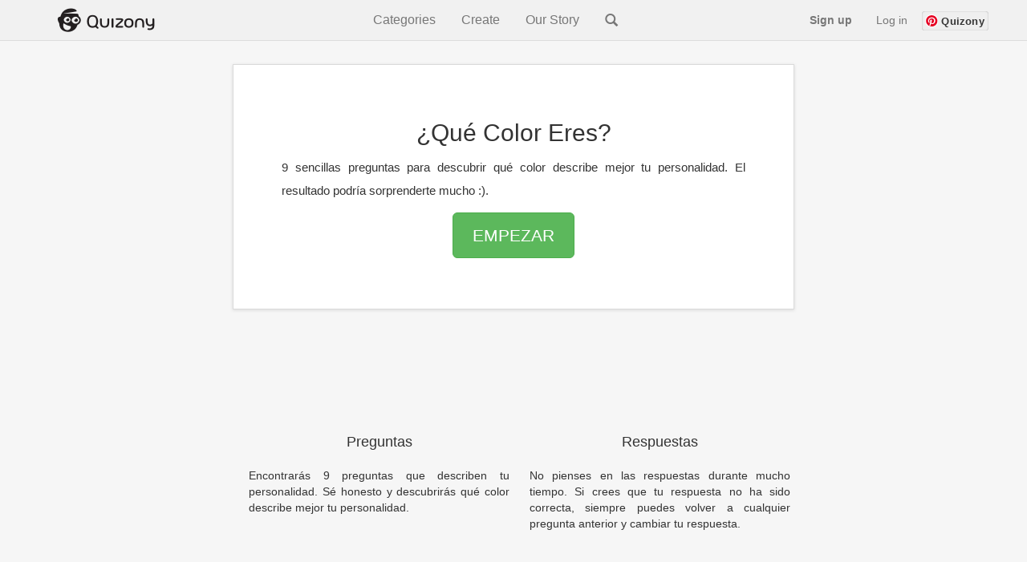

--- FILE ---
content_type: text/html; charset=utf-8
request_url: https://www.google.com/recaptcha/api2/aframe
body_size: 264
content:
<!DOCTYPE HTML><html><head><meta http-equiv="content-type" content="text/html; charset=UTF-8"></head><body><script nonce="CafxH-1-ytANZYcdgimtHg">/** Anti-fraud and anti-abuse applications only. See google.com/recaptcha */ try{var clients={'sodar':'https://pagead2.googlesyndication.com/pagead/sodar?'};window.addEventListener("message",function(a){try{if(a.source===window.parent){var b=JSON.parse(a.data);var c=clients[b['id']];if(c){var d=document.createElement('img');d.src=c+b['params']+'&rc='+(localStorage.getItem("rc::a")?sessionStorage.getItem("rc::b"):"");window.document.body.appendChild(d);sessionStorage.setItem("rc::e",parseInt(sessionStorage.getItem("rc::e")||0)+1);localStorage.setItem("rc::h",'1768476258807');}}}catch(b){}});window.parent.postMessage("_grecaptcha_ready", "*");}catch(b){}</script></body></html>

--- FILE ---
content_type: application/javascript
request_url: https://www.quizony.com/static/js/logic.js
body_size: 56445
content:
var _0x5cc93f=_0x59f6;(function(_0xea69a2,_0x280161){var _0x21bac5=_0x59f6,_0x45daf1=_0xea69a2();while(!![]){try{var _0x118909=-parseInt(_0x21bac5(0x42c))/0x1*(-parseInt(_0x21bac5(0x1c6))/0x2)+-parseInt(_0x21bac5(0x76))/0x3*(-parseInt(_0x21bac5(0x16e))/0x4)+parseInt(_0x21bac5(0xea))/0x5*(-parseInt(_0x21bac5(0x3fa))/0x6)+parseInt(_0x21bac5(0x417))/0x7*(-parseInt(_0x21bac5(0x17e))/0x8)+-parseInt(_0x21bac5(0x462))/0x9*(parseInt(_0x21bac5(0x2d3))/0xa)+parseInt(_0x21bac5(0x405))/0xb+-parseInt(_0x21bac5(0x4b3))/0xc;if(_0x118909===_0x280161)break;else _0x45daf1['push'](_0x45daf1['shift']());}catch(_0x64fe2d){_0x45daf1['push'](_0x45daf1['shift']());}}}(_0x2c84,0x6f8d8));var Constants={'SIGNED_IN_FOR_NEWSLETTER_COOKIE_NAME':'signedInForNewsletter','SIGNED_IN_FOR_PREMIUM_COOKIE_NAME':_0x5cc93f(0x499),'FIRST_POPUP_TIMEOUT':0x3a98,'SECOND_POPUP_TIMEOUT':0x7530,'DELAYED_EVENT_COOKIE':'qevent','REVENUE_ANDROID':'0.05','REVENUE_IOS':'0.008','REVENUE_DESKTOP':_0x5cc93f(0xb4),'REVENUE_OTHER':_0x5cc93f(0x2ea),'REVENUE_SHARE':_0x5cc93f(0x421),'ANSWERS_NUMBERS':_0x5cc93f(0xf9),'BALLOONFIGHTER_GOOGLE_PLAY_URL':_0x5cc93f(0x350),'BALLOONFIGHTER_WEB_URL':_0x5cc93f(0x27e),'BALLOONFIGHTER_GOOGLE_PLAY_IMAGE':_0x5cc93f(0x206)},storiesAllUrl=_0x5cc93f(0x384),recentQuizzesUrl=_0x5cc93f(0x2f4),topQuizzesUrl=_0x5cc93f(0x121),animalQuizzes=[_0x5cc93f(0x484),_0x5cc93f(0x34e),_0x5cc93f(0x3fe)];typeof document[_0x5cc93f(0x3bf)]!==_0x5cc93f(0x40e)&&(document[_0x5cc93f(0x3bf)]=function(_0x2ec49d){var _0x71208d=_0x5cc93f;return document[_0x71208d(0x204)]('.'+_0x2ec49d);});typeof String[_0x5cc93f(0x213)][_0x5cc93f(0x32f)]!==_0x5cc93f(0x40e)&&(String[_0x5cc93f(0x213)][_0x5cc93f(0x32f)]=function(){return this['replace'](/^\s+|\s+$/g,'');});!Array['prototype']['indexOf']&&(Array['prototype'][_0x5cc93f(0x3b7)]=function(_0x1f06b1){var _0x1e5c5e=_0x5cc93f,_0x2fb9db=this[_0x1e5c5e(0x308)]>>>0x0,_0x1c2747=Number(arguments[0x1])||0x0;_0x1c2747=_0x1c2747<0x0?Math[_0x1e5c5e(0x2de)](_0x1c2747):Math[_0x1e5c5e(0xaa)](_0x1c2747);if(_0x1c2747<0x0)_0x1c2747+=_0x2fb9db;for(;_0x1c2747<_0x2fb9db;_0x1c2747++){if(_0x1c2747 in this&&this[_0x1c2747]===_0x1f06b1)return _0x1c2747;}return-0x1;});var debug=![];function log(_0x4fbd69){debug&&console['log'](_0x4fbd69);}function htmlDecode(_0x166a8c){var _0x1c90e8=_0x5cc93f;try{var _0x2ddbc3=new DOMParser()[_0x1c90e8(0x3e7)](_0x166a8c,_0x1c90e8(0xa8));return unescape(unescape(unescape(_0x2ddbc3[_0x1c90e8(0x1d2)][_0x1c90e8(0x44b)])));}catch(_0x22d282){return _0x166a8c;}}function sendEvent(_0x1b38bb,_0x1985db,_0x5127fb){var _0x153932=_0x5cc93f,_0x452a18={'CLASSIC':_0x153932(0x4be),'UNIVERSAL':_0x153932(0x16c),'NONE':'NONE'};function _0x73d9d2(){var _0x4cc38d=_0x153932;function _0x4ac2bb(){var _0x376a36=![];try{_0x376a36=_gaq,_0x376a36=!![];}catch(_0x5c4c47){_0x376a36=![];}return _0x376a36;}function _0x1ef906(){var _0xa8df73=![];try{_0xa8df73=ga['q'],_0xa8df73=!![];}catch(_0x4cdff7){_0xa8df73=![];}return _0xa8df73;}var _0x464f54=_0x1ef906();if(_0x464f54)return _0x452a18['UNIVERSAL'];var _0x914a5=_0x4ac2bb();if(_0x914a5===!![]&&_0x464f54===![])return _0x452a18[_0x4cc38d(0x4be)];else{if(_0x914a5===!![]&&_0x464f54===!![])return _0x452a18[_0x4cc38d(0x16c)];else{if(_0x914a5===![]&&_0x464f54===![])return _0x452a18[_0x4cc38d(0x2ce)];}}return _0x452a18[_0x4cc38d(0x16c)];}var _0xb9a3ab=_0x73d9d2();if(_0xb9a3ab===_0x452a18[_0x153932(0x4be)])_gaq[_0x153932(0x11a)]([_0x153932(0x3ce),_0x1b38bb,_0x1985db,_0x5127fb]);else _0xb9a3ab===_0x452a18[_0x153932(0x16c)]&&ga(_0x153932(0x467),_0x153932(0x298),_0x1b38bb,_0x1985db,_0x5127fb);}function sendEventAndExecuteCallback(_0x248b35,_0x3fb5c9,_0x28f0e3,_0x496c3c){var _0x2f372b=_0x5cc93f,_0x37170e={'CLASSIC':_0x2f372b(0x4be),'UNIVERSAL':'UNIVERSAL','NONE':_0x2f372b(0x2ce)};function _0x2ceda2(){var _0x179a6c=_0x2f372b;function _0x2f94c9(){var _0x1b8089=![];try{_0x1b8089=_gaq,_0x1b8089=!![];}catch(_0xfaaad9){_0x1b8089=![];}return _0x1b8089;}function _0x5a896d(){var _0x3420fc=![];try{_0x3420fc=ga['q'],_0x3420fc=!![];}catch(_0x50423f){_0x3420fc=![];}return _0x3420fc;}var _0x381b4b=_0x5a896d();if(_0x381b4b)return _0x37170e[_0x179a6c(0x16c)];var _0x5c27cf=_0x2f94c9();if(_0x5c27cf===!![]&&_0x381b4b===![])return _0x37170e[_0x179a6c(0x4be)];else{if(_0x5c27cf===!![]&&_0x381b4b===!![])return _0x37170e[_0x179a6c(0x16c)];else{if(_0x5c27cf===![]&&_0x381b4b===![])return _0x37170e[_0x179a6c(0x2ce)];}}return _0x37170e[_0x179a6c(0x16c)];}var _0x90d129=_0x2ceda2();if(_0x90d129===_0x37170e[_0x2f372b(0x4be)])_gaq[_0x2f372b(0x11a)]([_0x2f372b(0x3ce),_0x248b35,_0x3fb5c9,_0x28f0e3]);else _0x90d129===_0x37170e[_0x2f372b(0x16c)]&&ga('send',_0x2f372b(0x298),_0x248b35,_0x3fb5c9,_0x28f0e3,{'hitCallback':_0x496c3c});}var DeviceType={'getDeviceType':function getDeviceType(){var _0x1a51bf=_0x5cc93f;if(DeviceType[_0x1a51bf(0x32b)]())return DeviceType['isAndroidMobile']()?_0x1a51bf(0x437):_0x1a51bf(0x12b);else{if(DeviceType[_0x1a51bf(0x96)]()){if(DeviceType[_0x1a51bf(0x299)]())return _0x1a51bf(0x28e);else return DeviceType['isIPad']()?_0x1a51bf(0x3c2):'ios';}else return DeviceType[_0x1a51bf(0xba)]()?_0x1a51bf(0x28f):_0x1a51bf(0x15a);}},'isAndroid':function(){var _0x422f45=_0x5cc93f;return this[_0x422f45(0x24a)](navigator['userAgent']['match'](/Android/i));},'isAndroidMobile':function(){var _0x34a5f3=_0x5cc93f;if(this[_0x34a5f3(0x32b)]())return!this[_0x34a5f3(0x3d5)]();return![];},'isAndroidTablet':function(){var _0x48ad58=_0x5cc93f;if(this[_0x48ad58(0x32b)]()){if(navigator[_0x48ad58(0x3a6)]['match'](/SPH-L710|GT-I9300|SCH-I535|Z970|SGH-T999L|Z932L|SGH-T999|SCH-I747|SGH-I747|SGH-T999|SGH-T889|X325c|SPH-L900|VS930|SCH-I605|SCH-R530X/i))return![];if(navigator[_0x48ad58(0x3a6)]['match'](/SM-S975L|GT-I9500|SGH-I337|SM-G900P|SM-N900T|M7|SGH-I537|SM-N900A/i))return![];var _0x45f3f2=window[_0x48ad58(0x2a8)]('(min-width:\x20600px)');return _0x45f3f2['matches'];}return![];},'isIOS':function(){var _0x51ca68=_0x5cc93f;return this['boolValue'](navigator[_0x51ca68(0x3a6)]['match'](/iPhone|iPad|iPod/i));},'isIPhone':function(){return this['boolValue'](navigator['userAgent']['match'](/iPhone|iPod/i));},'isIPad':function(){var _0xf48469=_0x5cc93f;return this[_0xf48469(0x24a)](navigator['userAgent'][_0xf48469(0xdc)](/iPad/i));},'isMobile':function(){var _0x19dcce=![];return function(_0x454052){if(/(android|bb\d+|meego).+mobile|avantgo|bada\/|blackberry|blazer|compal|elaine|fennec|hiptop|iemobile|ip(hone|od)|iris|kindle|lge |maemo|midp|mmp|mobile.+firefox|netfront|opera m(ob|in)i|palm( os)?|phone|p(ixi|re)\/|plucker|pocket|psp|series(4|6)0|symbian|treo|up\.(browser|link)|vodafone|wap|windows ce|xda|xiino/i['test'](_0x454052))_0x19dcce=!![];}(navigator['userAgent']),_0x19dcce;},'isTablet':function(){var _0x315ed6=_0x5cc93f;return this[_0x315ed6(0x32b)]()?this['isAndroidTablet']():this[_0x315ed6(0x24a)](navigator[_0x315ed6(0x3a6)][_0x315ed6(0xdc)](/ipad|playbook|silk/i));},'isDesktop':function(){var _0x2e8e94=_0x5cc93f;return!this[_0x2e8e94(0x32b)]()&&!this['isIOS']()&&!this[_0x2e8e94(0x114)]()?!![]:![];},'callAll':function(){var _0x33e485=_0x5cc93f;this['log'](_0x33e485(0x48d),''),this['log'](_0x33e485(0x2c8),this[_0x33e485(0x32b)]()),this[_0x33e485(0xd3)](_0x33e485(0x1a5),this[_0x33e485(0x496)]()),this[_0x33e485(0xd3)](_0x33e485(0x34a),this[_0x33e485(0x3d5)]()),this[_0x33e485(0xd3)]('-',''),this[_0x33e485(0xd3)](_0x33e485(0x452),this[_0x33e485(0x96)]()),this['log'](_0x33e485(0x4b9),this['isIPhone']()),this[_0x33e485(0xd3)](_0x33e485(0x474),this[_0x33e485(0x466)]()),this[_0x33e485(0xd3)]('-',''),this[_0x33e485(0xd3)]('Mobile=',this[_0x33e485(0x114)]()),this[_0x33e485(0xd3)](_0x33e485(0x31b),this['isTablet']()),this['log'](_0x33e485(0x2b5),this[_0x33e485(0xba)]()),this[_0x33e485(0xd3)](_0x33e485(0x48d),'');},'boolValue':function(_0x5fd081){return _0x5fd081?!![]:![];},'log':function(_0x31aaa8,_0x2c9ca4,_0x2300e4,_0x3d1100){var _0xeb7773=_0x5cc93f;_0x2300e4=typeof _0x2300e4!==_0xeb7773(0x1e8)?_0x2300e4:!![],_0x3d1100=typeof _0x3d1100!==_0xeb7773(0x1e8)?_0x3d1100:!![];if(_0x2300e4){var _0x5b756a='';_0x2c9ca4&&(_0x5b756a=_0xeb7773(0x117)),document[_0xeb7773(0x2d0)](_0xeb7773(0x3ec)+_0x5b756a+'>'+_0x31aaa8+_0x2c9ca4+_0xeb7773(0x82));}_0x3d1100&&log(_0x31aaa8+_0x2c9ca4);}};;(function(_0x42247b){'use strict';var _0x5d5391=_0x5cc93f;if(typeof define==='function'&&define[_0x5d5391(0x31d)])define([_0x5d5391(0x2ff)],_0x42247b);else typeof module!==_0x5d5391(0x1e8)&&module[_0x5d5391(0x2ab)]?module['exports']=_0x42247b(require(_0x5d5391(0x2ff))):_0x42247b(jQuery);}(function(_0x308035){'use strict';var _0x76ff6c=_0x5cc93f;var _0x461d31=_0x308035['scrollTo']=function(_0x50a090,_0x564221,_0x2a7ed8){var _0xd55be5=_0x59f6;return _0x308035(window)[_0xd55be5(0x4a7)](_0x50a090,_0x564221,_0x2a7ed8);};_0x461d31[_0x76ff6c(0x20a)]={'axis':'xy','duration':0x0,'limit':!![]};function _0x46ae41(_0xaa29e4){var _0x2fb9d7=_0x76ff6c;return!_0xaa29e4[_0x2fb9d7(0x330)]||_0x308035['inArray'](_0xaa29e4['nodeName'][_0x2fb9d7(0x3a1)](),[_0x2fb9d7(0x3ba),_0x2fb9d7(0x490),'html',_0x2fb9d7(0xe6)])!==-0x1;}_0x308035['fn'][_0x76ff6c(0x4a7)]=function(_0x5ed84e,_0x2039ba,_0x441506){var _0x33908c=_0x76ff6c;typeof _0x2039ba==='object'&&(_0x441506=_0x2039ba,_0x2039ba=0x0);typeof _0x441506===_0x33908c(0x40e)&&(_0x441506={'onAfter':_0x441506});_0x5ed84e===_0x33908c(0x1e6)&&(_0x5ed84e=0x218711a00);_0x441506=_0x308035['extend']({},_0x461d31[_0x33908c(0x20a)],_0x441506),_0x2039ba=_0x2039ba||_0x441506[_0x33908c(0x356)];var _0x1a493e=_0x441506[_0x33908c(0xee)]&&_0x441506[_0x33908c(0x3e6)][_0x33908c(0x308)]>0x1;return _0x1a493e&&(_0x2039ba/=0x2),_0x441506[_0x33908c(0x1d1)]=_0x438729(_0x441506[_0x33908c(0x1d1)]),_0x441506[_0x33908c(0x2e8)]=_0x438729(_0x441506[_0x33908c(0x2e8)]),this['each'](function(){var _0x4a2c21=_0x33908c;if(_0x5ed84e===null)return;var _0x4d207a=_0x46ae41(this),_0x33c005=_0x4d207a?this[_0x4a2c21(0x3af)]||window:this,_0x12e79b=_0x308035(_0x33c005),_0x1ca4dd=_0x5ed84e,_0x16501f={},_0x418773;switch(typeof _0x1ca4dd){case _0x4a2c21(0x327):case _0x4a2c21(0x17d):if(/^([+-]=?)?\d+(\.\d+)?(px|%)?$/['test'](_0x1ca4dd)){_0x1ca4dd=_0x438729(_0x1ca4dd);break;}_0x1ca4dd=_0x4d207a?_0x308035(_0x1ca4dd):_0x308035(_0x1ca4dd,_0x33c005);case'object':if(_0x1ca4dd['length']===0x0)return;(_0x1ca4dd['is']||_0x1ca4dd[_0x4a2c21(0x74)])&&(_0x418773=(_0x1ca4dd=_0x308035(_0x1ca4dd))['offset']());}var _0x45c960=_0x308035[_0x4a2c21(0x138)](_0x441506[_0x4a2c21(0x1d1)])&&_0x441506['offset'](_0x33c005,_0x1ca4dd)||_0x441506['offset'];_0x308035[_0x4a2c21(0x12e)](_0x441506[_0x4a2c21(0x3e6)][_0x4a2c21(0x10b)](''),function(_0xa1ab0a,_0x4fd4a4){var _0xba8737=_0x4a2c21,_0x1015ae=_0x4fd4a4==='x'?'Left':_0xba8737(0x199),_0x1df256=_0x1015ae[_0xba8737(0x3a1)](),_0x144fbf='scroll'+_0x1015ae,_0x4d0dce=_0x12e79b[_0x144fbf](),_0x14eeb3=_0x461d31[_0xba8737(0x1e6)](_0x33c005,_0x4fd4a4);if(_0x418773)_0x16501f[_0x144fbf]=_0x418773[_0x1df256]+(_0x4d207a?0x0:_0x4d0dce-_0x12e79b['offset']()[_0x1df256]),_0x441506[_0xba8737(0x1ec)]&&(_0x16501f[_0x144fbf]-=parseInt(_0x1ca4dd[_0xba8737(0x234)]('margin'+_0x1015ae),0xa)||0x0,_0x16501f[_0x144fbf]-=parseInt(_0x1ca4dd[_0xba8737(0x234)](_0xba8737(0x4c0)+_0x1015ae+_0xba8737(0x3d6)),0xa)||0x0),_0x16501f[_0x144fbf]+=_0x45c960[_0x1df256]||0x0,_0x441506[_0xba8737(0x2e8)][_0x1df256]&&(_0x16501f[_0x144fbf]+=_0x1ca4dd[_0x4fd4a4==='x'?_0xba8737(0x1c7):_0xba8737(0x351)]()*_0x441506[_0xba8737(0x2e8)][_0x1df256]);else{var _0x3c7784=_0x1ca4dd[_0x1df256];_0x16501f[_0x144fbf]=_0x3c7784['slice']&&_0x3c7784[_0xba8737(0x37f)](-0x1)==='%'?parseFloat(_0x3c7784)/0x64*_0x14eeb3:_0x3c7784;}_0x441506[_0xba8737(0x173)]&&/^\d+$/[_0xba8737(0x178)](_0x16501f[_0x144fbf])&&(_0x16501f[_0x144fbf]=_0x16501f[_0x144fbf]<=0x0?0x0:Math[_0xba8737(0x36d)](_0x16501f[_0x144fbf],_0x14eeb3));if(!_0xa1ab0a&&_0x441506[_0xba8737(0x3e6)]['length']>0x1){if(_0x4d0dce===_0x16501f[_0x144fbf])_0x16501f={};else _0x1a493e&&(_0x5b8339(_0x441506[_0xba8737(0x482)]),_0x16501f={});}}),_0x5b8339(_0x441506[_0x4a2c21(0xf7)]);function _0x5b8339(_0xf9b83d){var _0x3ea3a4=_0x4a2c21,_0xc641a0=_0x308035[_0x3ea3a4(0x18f)]({},_0x441506,{'queue':!![],'duration':_0x2039ba,'complete':_0xf9b83d&&function(){var _0x267e76=_0x3ea3a4;_0xf9b83d[_0x267e76(0xc7)](_0x33c005,_0x1ca4dd,_0x441506);}});_0x12e79b[_0x3ea3a4(0x134)](_0x16501f,_0xc641a0);}});},_0x461d31[_0x76ff6c(0x1e6)]=function(_0xae280d,_0x580e78){var _0x5b015b=_0x76ff6c,_0x51d842=_0x580e78==='x'?_0x5b015b(0x3d6):'Height',_0x1586bb=_0x5b015b(0x21c)+_0x51d842;if(!_0x46ae41(_0xae280d))return _0xae280d[_0x1586bb]-_0x308035(_0xae280d)[_0x51d842[_0x5b015b(0x3a1)]()]();var _0x508fb2=_0x5b015b(0xe4)+_0x51d842,_0x1f769c=_0xae280d['ownerDocument']||_0xae280d[_0x5b015b(0x3ed)],_0x4912ff=_0x1f769c[_0x5b015b(0x1d2)],_0x2010e8=_0x1f769c[_0x5b015b(0xe6)];return Math[_0x5b015b(0x1e6)](_0x4912ff[_0x1586bb],_0x2010e8[_0x1586bb])-Math['min'](_0x4912ff[_0x508fb2],_0x2010e8[_0x508fb2]);};function _0x438729(_0x1547ac){var _0x3c79f1=_0x76ff6c;return _0x308035[_0x3c79f1(0x138)](_0x1547ac)||_0x308035[_0x3c79f1(0x44e)](_0x1547ac)?_0x1547ac:{'top':_0x1547ac,'left':_0x1547ac};}return _0x308035[_0x76ff6c(0x2d8)]['propHooks'][_0x76ff6c(0x80)]=_0x308035[_0x76ff6c(0x2d8)][_0x76ff6c(0x36f)][_0x76ff6c(0x165)]={'get':function(_0x34656e){var _0x2d5138=_0x76ff6c;return _0x308035(_0x34656e[_0x2d5138(0x1f1)])[_0x34656e['prop']]();},'set':function(_0x258fbf){var _0xecc0e5=_0x76ff6c,_0x54cd7e=this[_0xecc0e5(0x1b8)](_0x258fbf);if(_0x258fbf[_0xecc0e5(0x216)][_0xecc0e5(0x249)]&&_0x258fbf[_0xecc0e5(0x133)]&&_0x258fbf[_0xecc0e5(0x133)]!==_0x54cd7e)return _0x308035(_0x258fbf['elem'])['stop']();var _0x4f2818=Math[_0xecc0e5(0x1a0)](_0x258fbf[_0xecc0e5(0x91)]);_0x54cd7e!==_0x4f2818&&(_0x308035(_0x258fbf[_0xecc0e5(0x1f1)])[_0x258fbf[_0xecc0e5(0x485)]](_0x4f2818),_0x258fbf[_0xecc0e5(0x133)]=this[_0xecc0e5(0x1b8)](_0x258fbf));}},_0x461d31;}));function scrollToQuestion(){var _0x3a56b6=_0x5cc93f,_0x57c32d=getQuizNameOrEmpty();console[_0x3a56b6(0xd3)](_0x57c32d),!animalQuizzes['includes'](_0x57c32d)&&$('body')[_0x3a56b6(0x4a7)]('.quizName',{'duration':0x0,'offset':-0x14});}function scrollToNext(){var _0x399fd2=_0x5cc93f;!DeviceType[_0x399fd2(0xba)]()&&$(_0x399fd2(0xe6))[_0x399fd2(0x4a7)](_0x399fd2(0x382),{'duration':0x1f4,'offset':-0x64});}function addDeviceTypeToStartUrl(_0x217164,_0x5e2f3e){var _0x19901f=_0x5cc93f,_0x134256=document[_0x19901f(0x431)](_0x217164),_0x59b7b3=_0x134256[_0x19901f(0x3c5)](_0x19901f(0x28c));if(_0x59b7b3[_0x19901f(0x3b7)]('qdevice')===-0x1){var _0x5c2405=_0x59b7b3+_0x19901f(0x301)+_0x5e2f3e;_0x134256[_0x19901f(0x267)]('href',_0x5c2405);}}function quizzesAsString(_0x4a13ab){var _0x597539=_0x5cc93f,_0x3b4c06='[';for(var _0x48c091=0x0;_0x48c091<_0x4a13ab[_0x597539(0x308)];_0x48c091++){_0x3b4c06=_0x3b4c06+_0x4a13ab[_0x48c091]['title']+'\x20';}return _0x3b4c06=_0x3b4c06+']',_0x3b4c06;}function createCookieForQuiz(_0x9b4dd3){var _0xf42281=_0x5cc93f;createCookie(_0x9b4dd3,JSON[_0xf42281(0x419)]([]),0x1);}function markCorrectAndUncorrectAnswer(_0x397292){var _0x5bf78e=_0x5cc93f,_0x493380=$(_0x5bf78e(0x262));for(var _0x390e0f=0x0;_0x390e0f<_0x493380[_0x5bf78e(0x308)];_0x390e0f++){_0x493380[_0x390e0f]['getAttribute']('data-answer')[_0x5bf78e(0x308)]>0x0?_0x493380[_0x390e0f][_0x5bf78e(0x23a)]['add'](_0x5bf78e(0x396)):_0x397292==_0x390e0f+0x1&&_0x493380[_0x390e0f][_0x5bf78e(0x23a)][_0x5bf78e(0x217)](_0x5bf78e(0xef));}}function saveQuestionAnswer(_0x31727d,_0x8b3f60,_0x14b9a0,_0x30af6c=![]){var _0x431d5b=_0x5cc93f,_0x14c324=getQuizNameOrEmpty();isKnowledgeQuiz()?(clearInterval(window[_0x431d5b(0x3f8)]),disableHtmlElements(_0x431d5b(0x262)),setTimeout(function(){saveQuestionAnswerForQuiz(_0x14c324,_0x31727d,_0x8b3f60,_0x14b9a0,_0x30af6c);},0x5dc)):saveQuestionAnswerForQuiz(_0x14c324,_0x31727d,_0x8b3f60,_0x14b9a0,_0x30af6c);}function saveAnswerNr(_0x3c1ced,_0x53e0fd){var _0x344639=_0x5cc93f,_0x554d55=getQuizNameOrEmpty();markCorrectAndUncorrectAnswer(_0x53e0fd);_0x3c1ced==='1'&&(createCookieForQuiz(_0x554d55+Constants[_0x344639(0x424)]),sendEvent('save-answer-nr',_0x554d55,'question-1'));var _0x69bd2f=readCookie(_0x554d55+Constants[_0x344639(0x424)]),_0x508eb7=JSON['parse'](_0x69bd2f);_0x508eb7===null&&(_0x508eb7=[]),_0x508eb7[_0x3c1ced]=_0x53e0fd,createCookie(_0x554d55+Constants[_0x344639(0x424)],JSON[_0x344639(0x419)](_0x508eb7),0x1);}function saveQuestionAnswerForQuiz(_0x6667d0,_0x27a2ee,_0x174fe1,_0x4c6f08,_0x55eb3a){var _0x540bfc=_0x5cc93f;try{_0x27a2ee==='1'&&createCookieForQuiz(_0x6667d0);var _0x1dfee6=readCookie(_0x6667d0),_0x2de817=JSON[_0x540bfc(0x310)](_0x1dfee6);_0x2de817===null&&(_0x2de817=[]),_0x2de817[_0x27a2ee]=_0x174fe1,createCookie(_0x6667d0,JSON[_0x540bfc(0x419)](_0x2de817),0x1),goToTheNextQuestion2(_0x27a2ee,_0x4c6f08,_0x55eb3a);}catch(_0x14e595){handleException(_0x14e595);}}function customAnswersCookieName(){var _0x230cda=_0x5cc93f;return getQuizNameOrEmpty()+_0x230cda(0x4ad);}function getCustomAnswers(){var _0x15c1dc=customAnswersCookieName(),_0x608907,_0x5e3407=readCookie(_0x15c1dc);return _0x5e3407===null?_0x608907={}:_0x608907=JSON['parse'](_0x5e3407),_0x608907;}function saveQuestionAnswerCustom(_0x4ccb81,_0x51c933){var _0x3e0d49=_0x5cc93f,_0x4f6b94=getCustomAnswers();_0x4f6b94[''+_0x4ccb81]=''+_0x51c933,createCookie(customAnswersCookieName(),JSON[_0x3e0d49(0x419)](_0x4f6b94),0x1);}function shouldCustomAdBeDisplayed(){var _0x55d032=getCustomAnswers(),_0x2df205=_0x55d032['2'],_0x5cb0f5=_0x55d032['7'],_0x43eaa8=_0x55d032['10'];return _0x2df205==='1'&&_0x5cb0f5!=='3'&&_0x43eaa8!=='1';}function showCustomAd(){}function haveExplanation(){var _0x227585=_0x5cc93f,_0x3e8fe4=document[_0x227585(0x431)](_0x227585(0x195));return _0x3e8fe4!==null?!![]:![];}function getQuizQuestions(_0x21ab14){var _0x2e902f=_0x5cc93f,_0x21ab14=_0x21ab14[_0x2e902f(0x10b)]('###translate_100_infinite_number_of_questions###')[0x1][_0x2e902f(0x10b)](_0x2e902f(0x71))[0x0];const _0x25a51e=_0x21ab14[_0x2e902f(0x10b)](_0x2e902f(0x451)),_0x1b9f06=[];return _0x25a51e[_0x2e902f(0x8b)](_0x163540=>{var _0x2bf17f=_0x2e902f;const _0x211a07=_0x163540[_0x2bf17f(0x10b)]('\x0a'),_0x348819=_0x211a07[0x0]['trim'](),_0x50e8d8=[];for(let _0x2907d9=0x1;_0x2907d9<_0x211a07[_0x2bf17f(0x308)];_0x2907d9++){const _0x46cb62=_0x211a07[_0x2907d9][_0x2bf17f(0x32f)](),_0x4cb06f=_0x46cb62[_0x2bf17f(0x3b7)](':'),_0xee980f=_0x46cb62[_0x2bf17f(0x22e)](_0x4cb06f+0x1)[_0x2bf17f(0x32f)](),_0x202c82=_0x46cb62[_0x2bf17f(0x22e)](0x0,_0x4cb06f)[_0x2bf17f(0x32f)]()[_0x2bf17f(0x10b)]('\x20');_0xee980f&&_0x50e8d8['push']({'text':_0xee980f,'correctness':_0x202c82[_0x2bf17f(0x399)]('\x20')});}_0x1b9f06['push']({'question':_0x348819,'answers':_0x50e8d8});}),_0x1b9f06;}function showNextQuestion(_0x564b36,_0x52acee){var _0x33c850=_0x5cc93f;const _0x3d796c=window[_0x33c850(0x353)][_0x33c850(0x28c)]['replace'](/\/[^\/]*$/,_0x33c850(0x153));fetch(_0x3d796c)[_0x33c850(0x361)](_0xdd28f6=>_0xdd28f6['text']())['then'](_0x5bfd9e=>{var _0xc38436=_0x33c850;const _0x2b0513=getQuizQuestions(_0x5bfd9e),_0x42a505=_0x2b0513[_0x564b36][_0xc38436(0x30d)],_0x475aa2=_0x2b0513[_0x564b36]['answers'];renderNextQuestion(++_0x564b36,_0x52acee,_0x42a505,_0x475aa2);})['catch'](_0x29c746=>console[_0x33c850(0x342)](_0x29c746));}function renderNextQuestion(_0x95f021,_0xb2fb7,_0x4c82c5,_0x498432){var _0x18c1d7=_0x5cc93f;const _0x335860=document[_0x18c1d7(0x204)](_0x18c1d7(0x1d8))[0x0],_0x536556=document[_0x18c1d7(0x204)](_0x18c1d7(0x49f))[0x0],_0x4ac6b0=document[_0x18c1d7(0x204)](_0x18c1d7(0x3d1))[0x0];if(_0x335860&&_0x536556&&_0x4ac6b0){_0x335860[_0x18c1d7(0x30b)]=_0x18c1d7(0x230)+_0x95f021+'\x20out\x20of\x20'+_0xb2fb7,_0x536556[_0x18c1d7(0x30b)]=_0x4c82c5;let _0xd1b79d='';for(let _0x377f82=0x0;_0x377f82<_0x498432['length'];_0x377f82++){_0xd1b79d+=_0x18c1d7(0xb3)+_0x498432[_0x377f82][_0x18c1d7(0x9e)]+'\x22\x20\x0a\x20\x20\x20\x20\x20\x20\x20\x20\x20\x20\x20\x20data-question-number=\x22'+_0x95f021+_0x18c1d7(0x45b)+_0xb2fb7+_0x18c1d7(0x211)+_0x95f021+_0x18c1d7(0x1be)+_0x498432[_0x377f82][_0x18c1d7(0x9e)]+_0x18c1d7(0x1be)+_0xb2fb7+_0x18c1d7(0x7b)+_0x498432[_0x377f82][_0x18c1d7(0x43e)]+'</button>';}_0x4ac6b0[_0x18c1d7(0x207)]=_0xd1b79d;}}function goToTheNextQuestion2(_0xa1feaf,_0x276713,_0x3aee91){var _0xc503f6=_0x5cc93f,_0x104b76,_0x48f43f=parseInt(_0xa1feaf),_0x26160a=parseInt(_0x276713);if(_0x48f43f>=_0x26160a)_0x104b76=_0xc503f6(0x197),haveExplanation()&&(_0x104b76=_0x48f43f+_0xc503f6(0x21a));else _0xa1feaf===''?(_0x104b76='1',haveExplanation()&&(_0x104b76+=_0xc503f6(0x21a))):(_0x104b76=_0x3aee91?_0x48f43f:_0x48f43f+0x1,haveExplanation()&&(_0x104b76=_0x48f43f+'explanation'));_0x3aee91?window[_0xc503f6(0x353)][_0xc503f6(0x28c)]=_0xc503f6(0x31a)+_0x3aee91+_0xc503f6(0x122)+_0x104b76+_0xc503f6(0x20c):document['location'][_0xc503f6(0x28c)][_0xc503f6(0x346)](_0xc503f6(0x2ac))||document['location'][_0xc503f6(0x28c)][_0xc503f6(0x346)](_0xc503f6(0x252))||document[_0xc503f6(0x353)][_0xc503f6(0x28c)][_0xc503f6(0x346)](_0xc503f6(0x41f))||document['location'][_0xc503f6(0x28c)]['includes']('/am-i-fat/')||document[_0xc503f6(0x353)][_0xc503f6(0x28c)][_0xc503f6(0x346)](_0xc503f6(0x98))||document[_0xc503f6(0x353)][_0xc503f6(0x28c)][_0xc503f6(0x346)](_0xc503f6(0x233))||document[_0xc503f6(0x353)][_0xc503f6(0x28c)][_0xc503f6(0x346)](_0xc503f6(0x102))||document[_0xc503f6(0x353)]['href'][_0xc503f6(0x346)](_0xc503f6(0x363))?_0x48f43f==_0x26160a?window['location'][_0xc503f6(0x28c)]=_0xc503f6(0x3ef):showNextQuestion(_0x48f43f,_0x26160a):window[_0xc503f6(0x353)][_0xc503f6(0x28c)]=_0x104b76+_0xc503f6(0x23d);}function isKnowledgeQuiz(){var _0x123163=_0x5cc93f,_0x1f1cc5=document[_0x123163(0x431)]('quizType');return _0x1f1cc5!==null?(_0x1f1cc5=_0x1f1cc5[_0x123163(0x207)],_0x1f1cc5===_0x123163(0x435)):![];}function getResponsesArray(_0x534870){var _0x599d8c=_0x5cc93f,_0x13c108,_0x134128;try{_0x13c108=readCookie(_0x534870),_0x134128=JSON[_0x599d8c(0x310)](_0x13c108);}catch(_0x1f804d){return handleExceptionDebug(_0x1f804d,_0x599d8c(0x2d9)+_0x13c108+_0x599d8c(0x385)+_0x134128+':'),0x0;}return _0x134128===null&&(_0x134128=[]),_0x134128;}function getResponsesNumbersArray(_0x19bbd9){var _0x5da0eb=_0x5cc93f,_0x210362,_0x587669;try{_0x210362=readCookie(_0x19bbd9+Constants[_0x5da0eb(0x424)]),_0x587669=JSON['parse'](_0x210362);}catch(_0x1ea5b6){return handleExceptionDebug(_0x1ea5b6,_0x5da0eb(0x2d9)+_0x210362+_0x5da0eb(0x385)+_0x587669+':'),0x0;}return _0x587669===null&&(_0x587669=[]),_0x587669;}function getResultTable(_0x129050){var _0x388917=_0x5cc93f,_0x5a14f9=[0x0,0x0,0x0,0x0,0x0,0x0,0x0,0x0,0x0,0x0];responsesArray=getResponsesArray(_0x129050);for(var _0x5df74f=0x0;_0x5df74f<responsesArray[_0x388917(0x308)];_0x5df74f++){var _0x4f369b=responsesArray[_0x5df74f];if(typeof _0x4f369b!==_0x388917(0x17d))continue;var _0x53d635=_0x4f369b[_0x388917(0x10b)]('\x20');for(var _0x126eba=0x0;_0x126eba<_0x53d635[_0x388917(0x308)];_0x126eba++){var _0x379402=_0x53d635[_0x126eba];_0x5a14f9[_0x379402]=_0x5a14f9[_0x379402]+0x1;}}return _0x5a14f9;}function getScoreInKnowledgeQuiz(){var _0x2a9404=_0x5cc93f;return quizName=getQuizNameOrEmpty(),result=getResultTable(quizName),responsesArray=getResponsesArray(quizName),numQuestions=responsesArray[_0x2a9404(0x308)]-0x1,[result[0x0],numQuestions];}function getNumResults(){var _0x27a77d=_0x5cc93f,_0xc5f4ee=0x0;for(var _0x1ba43b=0x0;_0x1ba43b<resultsText[_0x27a77d(0x308)];_0x1ba43b++){resultsText[_0x1ba43b]&&(_0xc5f4ee=_0xc5f4ee+0x1);}return _0xc5f4ee;}function disableHtmlElements(_0x228f64){var _0x20f234=_0x5cc93f;$(_0x228f64)[_0x20f234(0x131)](_0x20f234(0x148),!![]);}function endTimeForAnswer(_0x32d783=![]){var _0x231968=_0x5cc93f;if($(_0x231968(0x262))[0x0]){var _0x528cc7=$(_0x231968(0x262))[0x0][_0x231968(0x3c5)](_0x231968(0x1ef)),_0x3d08a4=$(_0x231968(0x262))[0x0]['getAttribute'](_0x231968(0x190));markCorrectAndUncorrectAnswer(-0x1),disableHtmlElements(_0x231968(0x262)),saveQuestionAnswer(_0x528cc7,-0x1,_0x3d08a4,_0x32d783);}}function timeLeftFormater(_0x29f3fc){var _0x4ae0b3=_0x5cc93f,_0x41bfec=Math[_0x4ae0b3(0x1a0)](_0x29f3fc,0x1);if(_0x41bfec<0x0)return 0x0;return _0x41bfec;}function timerAndScoreForKnowledgeQuiz(_0x54e9cf=![]){var _0x1a0c27=_0x5cc93f;if(isKnowledgeQuiz()&&getSiteType()!=_0x1a0c27(0x21f)){var _0x10cb69=getScoreInKnowledgeQuiz()[0x0],_0x4523e3=0x0,_0x36d668=0x14;$(_0x1a0c27(0x400))[_0x1a0c27(0x234)](_0x1a0c27(0xd4),_0x1a0c27(0x2c4)),$('.questionNumbers')[_0x1a0c27(0x32d)](_0x1a0c27(0x21e)),$(_0x1a0c27(0x400))['after']('<div\x20id=\x22time-question-progress\x22\x20class=\x22progress\x22>\x0a'+'\x20\x20\x20\x20<div\x20class=\x22progress-bar\x22\x20role=\x22progressbar\x22\x20aria-valuenow=\x2210\x22\x20aria-valuemin=\x220\x22\x20aria-valuemax=\x22100\x22\x20style=\x22width:100%\x22>\x0a'+_0x1a0c27(0x284)+'\x20\x20</div>'+_0x1a0c27(0x2e9)),$(_0x1a0c27(0x400))[_0x1a0c27(0x3ae)](_0x1a0c27(0x11e)+_0x10cb69+_0x1a0c27(0x14a)),$(_0x1a0c27(0x3d7))[_0x1a0c27(0x3ae)]('<br>'),window[_0x1a0c27(0x3f8)]=setInterval(function(){var _0x795115=_0x1a0c27;_0x4523e3++;var _0x297a29=(_0x36d668-_0x4523e3/0xa)/_0x36d668*0x64;$(_0x795115(0x33d))[_0x795115(0x234)](_0x795115(0x1c7),_0x297a29+'%'),$(_0x795115(0x19d))[_0x795115(0x1e9)](timeLeftFormater(_0x36d668-_0x4523e3/0xa)+'s'),_0x297a29+0x1<=0x0&&(clearInterval(window[_0x795115(0x3f8)]),endTimeForAnswer(_0x54e9cf));},0x64);}}$(document)['ready'](()=>timerAndScoreForKnowledgeQuiz());function calculateResult(_0x3ecf4e){var _0x3f2b71=_0x5cc93f;if(isKnowledgeQuiz())return scores=getScoreInKnowledgeQuiz(),good=scores[0x0],all=scores[0x1],percent=0x1*(good/all),numResults=getNumResults(),resultIdx=Math['floor'](percent*numResults),resultIdx>=numResults&&(resultIdx=numResults-0x1),resultIdx;else{var _0x4d9437=getResultTable(_0x3ecf4e),_0xdb7b62=0x0,_0x346a80=0x0;for(var _0x19d38e=0x0;_0x19d38e<_0x4d9437[_0x3f2b71(0x308)];_0x19d38e++){_0x4d9437[_0x19d38e]>_0xdb7b62&&(_0xdb7b62=_0x4d9437[_0x19d38e],_0x346a80=_0x19d38e);}return _0x346a80;}}function handleException(_0x43f511){var _0x35e3de=_0x5cc93f,_0x2003ed=_0x43f511[_0x35e3de(0x2d4)]||_0x43f511[_0x35e3de(0x279)]()||'catch\x20exception:\x20'+_0x43f511;_0x2003ed=_0x2003ed[_0x35e3de(0x22e)](0x0,0x1f4);var _0xf2cb9a=getQuizNameOrEmpty()+getBrowserNameAndVersion();sendEvent(_0x35e3de(0x3b1),_0x2003ed,_0xf2cb9a);}function handleExceptionDebug(_0x438240,_0x28dd14){var _0x1b5000=_0x5cc93f,_0x49edf0=_0x438240['stack']||_0x438240[_0x1b5000(0x279)]()||_0x1b5000(0x470)+_0x438240;_0x49edf0=_0x49edf0[_0x1b5000(0x22e)](0x0,0x1f4);var _0x562239=getQuizNameOrEmpty()+getBrowserNameAndVersion();sendEvent(_0x1b5000(0x3b1),_0x28dd14+_0x49edf0,_0x562239);}function getBrowserNameAndVersion(){var _0x594744=_0x5cc93f,_0x26976c=navigator[_0x594744(0x3a6)],_0x22f191,_0x9f649a=_0x26976c[_0x594744(0xdc)](/(opera|chrome|safari|firefox|msie|trident(?=\/))\/?\s*(\d+)/i)||[];if(/trident/i['test'](_0x9f649a[0x1]))return _0x22f191=/\brv[ :]+(\d+)/g['exec'](_0x26976c)||[],_0x594744(0x1c1)+(_0x22f191[0x1]||'');if(_0x9f649a[0x1]===_0x594744(0x116)){_0x22f191=_0x26976c[_0x594744(0xdc)](/\bOPR\/(\d+)/);if(_0x22f191!=null)return'Opera\x20'+_0x22f191[0x1];}_0x9f649a=_0x9f649a[0x2]?[_0x9f649a[0x1],_0x9f649a[0x2]]:[navigator[_0x594744(0xab)],navigator[_0x594744(0x220)],'-?'];if((_0x22f191=_0x26976c[_0x594744(0xdc)](/version\/(\d+)/i))!=null)_0x9f649a[_0x594744(0x8c)](0x1,0x1,_0x22f191[0x1]);return _0x9f649a['join']('\x20');}var nextQuestionToAskCookieName=_0x5cc93f(0x2c9),currentAgeCookieName=_0x5cc93f(0xad),orderOfQuestionsName=_0x5cc93f(0x354),quizFinishedName=_0x5cc93f(0x4a2),answersAnimalCookieName=_0x5cc93f(0x366),homePage=_0x5cc93f(0x302),numQuestions=0x6,startAge=0x19,ageChange=0x3;function createCookie(_0x530861,_0x1acc1d,_0x4451ca){var _0xb24aa9=_0x5cc93f,_0x4de3f8='';if(_0x4451ca){var _0x1d3fc3=new Date();_0x1d3fc3[_0xb24aa9(0x349)](_0x1d3fc3['getTime']()+_0x4451ca*0x18*0x3c*0x3c*0x3e8),_0x4de3f8=_0xb24aa9(0x2e7)+_0x1d3fc3[_0xb24aa9(0x41b)]();}document[_0xb24aa9(0x1ea)]=_0x530861+'='+_0x1acc1d+_0x4de3f8+';\x20path=/';}function readCookie(_0x512b88){var _0x5d88d0=_0x5cc93f,_0x2ad933=_0x512b88+'=',_0xf49519=document[_0x5d88d0(0x1ea)][_0x5d88d0(0x10b)](';');for(var _0x4ed605=0x0;_0x4ed605<_0xf49519[_0x5d88d0(0x308)];_0x4ed605++){var _0x2acc49=_0xf49519[_0x4ed605];while(_0x2acc49[_0x5d88d0(0x1f7)](0x0)=='\x20')_0x2acc49=_0x2acc49[_0x5d88d0(0x22e)](0x1,_0x2acc49[_0x5d88d0(0x308)]);if(_0x2acc49[_0x5d88d0(0x3b7)](_0x2ad933)==0x0)return _0x2acc49[_0x5d88d0(0x22e)](_0x2ad933[_0x5d88d0(0x308)],_0x2acc49[_0x5d88d0(0x308)]);}return null;}function eraseCookie(_0x48352c){createCookie(_0x48352c,'',-0x1);}function getCookie(_0x47b557){var _0x1b647d=_0x5cc93f,_0x360ce6,_0x557256,_0x4b0e38;return _0x360ce6=document[_0x1b647d(0x1ea)],_0x4b0e38=_0x360ce6['indexOf']('\x20'+_0x47b557+'='),_0x4b0e38===-0x1&&(_0x4b0e38=_0x360ce6[_0x1b647d(0x3b7)](_0x47b557+'=')),_0x4b0e38===-0x1?_0x360ce6=null:(_0x4b0e38=_0x360ce6['indexOf']('=',_0x4b0e38)+0x1,_0x557256=_0x360ce6[_0x1b647d(0x3b7)](';',_0x4b0e38),_0x557256===-0x1&&(_0x557256=_0x360ce6[_0x1b647d(0x308)]),_0x360ce6=unescape(_0x360ce6[_0x1b647d(0x22e)](_0x4b0e38,_0x557256))),_0x360ce6;}function setCookie(_0xefbaaa,_0x1f0c6a){var _0x4984e5=_0x5cc93f,_0x48ef4a,_0x120cbc,_0xb90ad;_0x48ef4a=0x7,_0x120cbc=new Date(),_0x120cbc[_0x4984e5(0x2e4)](_0x120cbc[_0x4984e5(0x3b8)]()+_0x48ef4a),_0xb90ad=escape(_0x1f0c6a)+(_0x48ef4a===null?'':_0x4984e5(0x2e7)+_0x120cbc[_0x4984e5(0x41b)]()+_0x4984e5(0x2c0)),document[_0x4984e5(0x1ea)]=_0xefbaaa+'='+_0xb90ad;}function getNextQuestionToAskWithOrder(_0x22def7){var _0x3e6e5a=_0x5cc93f,_0x19a8da,_0x3c176c;if(_0x22def7>numQuestions)return _0x3e6e5a(0x471);_0x3c176c=getCookie(orderOfQuestionsName);if(_0x3c176c===null)return _0x3e6e5a(0x33b);_0x19a8da=_0x3c176c[_0x3e6e5a(0x10b)]('\x20');var _0x59fc3b=_0x19a8da[_0x22def7-0x1]||'1';return _0x59fc3b['toString']()+_0x3e6e5a(0x23d);}function goToTheNextQuestion(_0x39e4ac){var _0xa85333=_0x5cc93f,_0x175ab5,_0x32d752;if(window[_0xa85333(0x353)][_0xa85333(0x28c)][_0xa85333(0x3b7)](_0xa85333(0x142))===-0x1&&window[_0xa85333(0x353)][_0xa85333(0x28c)][_0xa85333(0x3b7)](_0xa85333(0x3f5))===-0x1){window[_0xa85333(0x353)]['href']=homePage;return;}_0x175ab5=getCookie(nextQuestionToAskCookieName),_0x175ab5===null?_0x175ab5=0x1:_0x175ab5=parseInt(_0x175ab5,0xa),setCookie(nextQuestionToAskCookieName,(_0x175ab5+0x1)[_0xa85333(0x279)]()),_0x32d752=getNextQuestionToAskWithOrder(_0x175ab5),window[_0xa85333(0x353)][_0xa85333(0x28c)]=_0x39e4ac+(_0x175ab5<=numQuestions?_0x32d752:_0xa85333(0x3ef));}function getCurrentAge(){var _0x48e4cd;_0x48e4cd=getCookie(currentAgeCookieName);if(_0x48e4cd===null)return startAge;return parseInt(_0x48e4cd,0xa);}function getCurrentAgeOrNull(){var _0x162371;_0x162371=getCookie(currentAgeCookieName);if(_0x162371===null)return null;return parseInt(_0x162371,0xa);}function changeCurrentAge(_0x364c75){var _0xf84ec3;_0xf84ec3=getCurrentAge(),_0xf84ec3+=_0x364c75,setCookie(currentAgeCookieName,_0xf84ec3);var _0x5e36a4=getQuizNameOrEmpty();createCookie(_0x5e36a4,JSON['stringify']([]),0x1);}function showSharePopup(){$(document)['ready'](function(){var _0x5132c8=_0x59f6,_0x45ca6f=getQuizNameOrEmpty();!animalQuizzes[_0x5132c8(0x346)](_0x45ca6f)&&($('#myModal')[_0x5132c8(0x47c)](_0x5132c8(0x360)),sendEvent(_0x5132c8(0x4c4),_0x5132c8(0x360),getQuizNameOrEmpty()));});}function showStarsPopup(){var _0x246cbb=_0x5cc93f;$(document)[_0x246cbb(0x246)](function(){var _0x198679=_0x246cbb,_0x5e7ba2=getQuizNameOrEmpty();!animalQuizzes[_0x198679(0x346)](_0x5e7ba2)&&($(_0x198679(0x306))?($(_0x198679(0x306))[_0x198679(0x47c)](_0x198679(0x360)),sendEvent(_0x198679(0x198),_0x198679(0x360),getQuizNameOrEmpty())):($(_0x198679(0x358))['modal'](_0x198679(0x360)),sendEvent('many-shares-popup',_0x198679(0x360),getQuizNameOrEmpty())));});}function copyUrl(){var _0x163a81=_0x5cc93f,_0x2b0323=document[_0x163a81(0x83)](_0x163a81(0x3c6));_0x2b0323['select'](),document[_0x163a81(0x112)](_0x163a81(0x2b3));}function copyUrlButton(){var _0x2a67a6=_0x5cc93f;sendEvent(_0x2a67a6(0x167),'Instagram',_0x2a67a6(0x163)),copyUrl();}function openInstagram(){var _0x495282=_0x5cc93f;copyUrl(),sendEvent(_0x495282(0x167),_0x495282(0x159),_0x495282(0x297)),window['location']['href']=_0x495282(0x10c);}function showIgSharePopup(){var _0x221a8c=_0x5cc93f;$(document)[_0x221a8c(0x246)](function(){var _0x6849de=_0x221a8c;sendEvent(_0x6849de(0x167),'Instagram',_0x6849de(0x1fc)),$(_0x6849de(0x2dc))[_0x6849de(0x47c)](_0x6849de(0x360));});}function showFanPagePopup(){var _0x4c1955=_0x5cc93f;$(document)[_0x4c1955(0x246)](function(){var _0x149336=_0x4c1955;$(_0x149336(0x8e))[_0x149336(0x47c)](_0x149336(0x360));});}function showMoreQuizzesPopup(){$(document)['ready'](function(){var _0xab3e9c=_0x59f6;$(_0xab3e9c(0x26f))[_0xab3e9c(0x47c)]('show');var _0x1e3e9d=getQuizNameOrEmpty();sendEvent(_0xab3e9c(0x35a),'show',_0x1e3e9d);});}function showNewsletterPopup(){var _0x857380=_0x5cc93f;try{newsletterPopup[_0x857380(0x324)]();}catch(_0xcb21ff){handleException(_0xcb21ff);}}function showAndroidAppPopup(){try{androidAppPopup['showPopup']();}catch(_0x3f11d5){handleException(_0x3f11d5);}}function showPremiumExperimentPopup(){var _0x5c6c07=_0x5cc93f,_0x29c7e3='$1',_0x1cff64=Math[_0x5c6c07(0x4af)]();if(_0x1cff64<0.25)_0x29c7e3='$1';else{if(_0x1cff64>0.25&&_0x1cff64<0.5)_0x29c7e3='$10';else{if(_0x1cff64>0.5&&_0x1cff64<0.75)_0x29c7e3=_0x5c6c07(0x30a);else _0x1cff64>0.75&&_0x1cff64<0x1?_0x29c7e3=_0x5c6c07(0x189):_0x29c7e3='$1';}}try{premiumExperiment[_0x5c6c07(0x442)](_0x29c7e3);}catch(_0x456d0d){handleException(_0x456d0d);}}function showMissingAnswersPopup(){var _0x17dbfb=_0x5cc93f;$(document)[_0x17dbfb(0x246)](function(){var _0x84fee6=_0x17dbfb;$('#missingAnswersPopup')[_0x84fee6(0x47c)](_0x84fee6(0x360));var _0x19c3a8=getQuizNameOrEmpty(),_0x370a41=getQuizPageName(document[_0x84fee6(0x18b)]);sendEvent(_0x84fee6(0x1cf),_0x19c3a8,_0x370a41);});}$(_0x5cc93f(0x4a9))['on'](_0x5cc93f(0x1e0),function(_0x563a87){changeCurrentAge(-0x1*ageChange),goToTheNextQuestion('');}),$(_0x5cc93f(0x149))['on'](_0x5cc93f(0x1e0),function(_0x20f939){changeCurrentAge(ageChange),goToTheNextQuestion('');}),$('#te')['on'](_0x5cc93f(0x1e0),function(_0x228a21){changeCurrentAge(0x0),goToTheNextQuestion('');});function shuffle(_0x5de306){var _0x50c743=_0x5cc93f,_0x442d6e=_0x5de306[_0x50c743(0x308)],_0xfa9858,_0x332f3a;while(0x0!==_0x442d6e){_0x332f3a=Math[_0x50c743(0xaa)](Math[_0x50c743(0x4af)]()*_0x442d6e),_0x442d6e-=0x1,_0xfa9858=_0x5de306[_0x442d6e],_0x5de306[_0x442d6e]=_0x5de306[_0x332f3a],_0x5de306[_0x332f3a]=_0xfa9858;}return _0x5de306;}function setRandomOrderOfQuestions(){var _0x3a36a9,_0x15fae7,_0x27b825,_0x15ae95;_0x3a36a9=[];for(_0x27b825=0x0;_0x27b825<numQuestions;_0x27b825+=0x1){_0x3a36a9[_0x27b825]=_0x27b825+0x1;}_0x15fae7=_0x3a36a9,_0x15ae95='';for(_0x27b825=0x0;_0x27b825<numQuestions;_0x27b825+=0x1){_0x15ae95+=_0x15fae7[_0x27b825]+'\x20';}setCookie(orderOfQuestionsName,_0x15ae95);}function commonStart(){setCookie(nextQuestionToAskCookieName,'1'),setCookie(currentAgeCookieName,startAge),setCookie(quizFinishedName,'0'),setRandomOrderOfQuestions();}function commonStartForAnimals(){commonStart(),setCookie(answersAnimalCookieName,''),goToTheNextQuestion('');}function redirectToFirstQuestion(){var _0x4d611d=_0x5cc93f,_0x16653b=document['getElementById'](_0x4d611d(0x154));_0x16653b===null?window[_0x4d611d(0x353)]=homePage:(_0x16653b[_0x4d611d(0x260)]=function(){commonStartForAnimals();},window[_0x4d611d(0x353)]=homePage);}function maybeForwardQuestionToHome(){var _0x48f9ed=_0x5cc93f,_0x238578=readCookie(getQuizNameOrEmpty()),_0x2a1375=getQuizPageName(document[_0x48f9ed(0x18b)]);_0x238578===null&&_0x2a1375!==_0x48f9ed(0x33b)&&redirectToFirstQuestion();}function maybeForwardResultToHome(){maybeForwardQuestionToHome();}$('#missingAnswersPopup')['on'](_0x5cc93f(0x2f1),function(_0x358daf){commonStartForAnimals();}),$(_0x5cc93f(0x241))['on']('mousedown',function(_0xbf714d){var _0x4dc986=getQuizNameOrEmpty();commonStartForAnimals();}),$(_0x5cc93f(0x434))['on'](_0x5cc93f(0x1e0),function(_0x4cab6e){var _0x59fbaa=getQuizNameOrEmpty();commonStartForAnimals();});function saveDelayedEvent(_0x28d469,_0x4edf41,_0x3c9db1){var _0x31c22f=_0x5cc93f;createCookie(Constants[_0x31c22f(0x1e4)],_0x28d469+'#'+_0x4edf41+'#'+_0x3c9db1,0.1);}function sendDelayedEvent(){var _0x29a3fb=_0x5cc93f,_0x1281b0=readCookie(Constants[_0x29a3fb(0x1e4)]);if(_0x1281b0===null)return;var _0x4ef7b9=_0x1281b0[_0x29a3fb(0x10b)]('#');if(_0x4ef7b9){var _0x416a87=_0x4ef7b9[0x0]||'-',_0x1debfd=_0x4ef7b9[0x1]||'-',_0x2f5e8d=_0x4ef7b9[0x2]||'-';sendEvent(_0x416a87,_0x1debfd,_0x2f5e8d),createCookie(Constants['DELAYED_EVENT_COOKIE'],'',-0x3e8);}}function sendEventAfterClickToUrl(_0xe195ca,_0x27f068,_0x401e53,_0x132b14,_0x1aec7e){var _0x267e17=_0x5cc93f,_0x4a5f1d=document[_0x267e17(0x431)](_0xe195ca);document[_0x267e17(0x1de)]?_0x4a5f1d[_0x267e17(0x1de)](_0x267e17(0x285),function(_0x9f6e8c){var _0x15822d=_0x267e17;_0x9f6e8c[_0x15822d(0x3b0)]();var _0x1d4cf2=setTimeout(function(){window['location']=_0x27f068;},0x7d0);sendEventAndExecuteCallback(_0x401e53,_0x132b14,_0x1aec7e,function(){var _0x2b46e6=_0x15822d;clearTimeout(_0x1d4cf2),window[_0x2b46e6(0x353)]=_0x27f068;});}):sendEventAndExecuteCallback(_0x401e53,_0x132b14,_0x1aec7e,function(){var _0x5bb210=_0x267e17;window[_0x5bb210(0x353)]=_0x27f068;});}var eventHelper={'stopPropagation':function(_0x32dd76){var _0x429d98=_0x5cc93f;typeof _0x32dd76[_0x429d98(0x18a)]===_0x429d98(0x40e)&&_0x32dd76['stopPropagation'](),typeof _0x32dd76[_0x429d98(0x314)]!==_0x429d98(0x1e8)&&(_0x32dd76[_0x429d98(0x314)]=!![]);},'preventDefault':function(_0x264189){var _0x173cb9=_0x5cc93f;typeof _0x264189[_0x173cb9(0x3b0)]==='function'&&_0x264189['preventDefault'](),typeof _0x264189['returnValue']===_0x173cb9(0x370)&&(_0x264189[_0x173cb9(0xdd)]=![]);},'stop':function(_0x30b95b){var _0x18ca7f=_0x5cc93f;this['stopPropagation'](_0x30b95b),this[_0x18ca7f(0x3b0)](_0x30b95b);}};function _0x59f6(_0x12c2a4,_0x1738b8){var _0x2c84c3=_0x2c84();return _0x59f6=function(_0x59f6a3,_0x2e156c){_0x59f6a3=_0x59f6a3-0x70;var _0x50532e=_0x2c84c3[_0x59f6a3];return _0x50532e;},_0x59f6(_0x12c2a4,_0x1738b8);}function handleStartQuizButton1(_0x4f5b66){var _0x1e328a=_0x5cc93f;eventHelper[_0x1e328a(0x18a)](_0x4f5b66);}function handleStartQuizButton2(_0x8e508a){eventHelper['stopPropagation'](_0x8e508a);}function getReferrer(){var _0x210810=_0x5cc93f,_0x590e32=document[_0x210810(0x1db)];return _0x590e32?_0x590e32:'';}function sendPageReferrer(){var _0x4f0ca9=_0x5cc93f,_0x8d912c=getQuizNameOrEmpty()+'/'+getQuizPageName(document[_0x4f0ca9(0x18b)]),_0x695409=getReferrer();}function isEmailValid(_0x1dd2d9){var _0x21fef2=_0x5cc93f;return _0x1dd2d9!==null&&_0x1dd2d9['trim']()!==''&&/^[\w\-\.\+]+\@[a-zA-Z0-9\.\-]+\.[a-zA-z0-9]{2,4}$/[_0x21fef2(0x178)](_0x1dd2d9);}function getCookieAsMapOfInts(_0x4a0245){var _0x38899b=_0x5cc93f,_0x2ddf2a,_0xb817e,_0x26de5f,_0x1b5477,_0x57f14d,_0x2f0cff;_0x2ddf2a=getCookie(_0x4a0245),_0x1b5477={};if(_0x2ddf2a===null||_0x2ddf2a==='')return null;_0xb817e=_0x2ddf2a['split']('\x20');for(_0x2f0cff=0x0;_0x2f0cff<_0xb817e['length'];_0x2f0cff+=0x1){_0x57f14d=_0xb817e[_0x2f0cff],_0x57f14d!==null&&_0x57f14d!==''&&(_0x26de5f=_0x57f14d[_0x38899b(0x10b)](':'),_0x1b5477[parseInt(_0x26de5f[0x0],0xa)]=parseInt(_0x26de5f[0x1],0xa));}return _0x1b5477;}function setCookieAsMapOfInts(_0x1bfd1b,_0x4f01ba){var _0x483332=_0x5cc93f,_0x4935e4,_0x596f47,_0x40f796;_0x4935e4='';for(_0x40f796 in _0x4f01ba){_0x596f47=_0x4f01ba[_0x40f796],_0x4935e4+='\x20'+_0x40f796[_0x483332(0x279)]()+':'+_0x596f47[_0x483332(0x279)]();}setCookie(_0x1bfd1b,_0x4935e4);}function increaseResult(_0x2ec5e3){var _0x4a29a6=_0x5cc93f,_0x4baac8,_0x5138ba,_0x205d00,_0x1e755d,_0x762fe5;_0x4baac8=getCookieAsMapOfInts(answersAnimalCookieName);_0x4baac8===null&&(_0x4baac8={});_0x205d00=_0x2ec5e3[_0x4a29a6(0x10b)]('\x20');for(_0x5138ba=0x0;_0x5138ba<_0x205d00['length'];_0x5138ba+=0x1){_0x1e755d=_0x205d00[_0x5138ba],_0x762fe5=parseInt(_0x1e755d,0xa),_0x4baac8[_0x4a29a6(0x270)](_0x762fe5)?_0x4baac8[_0x762fe5]+=0x1:_0x4baac8[_0x762fe5]=0x1;}setCookieAsMapOfInts(answersAnimalCookieName,_0x4baac8),goToTheNextQuestion('');}function findMax(_0x1042c1){var _0x36fa2e,_0x5e47f5,_0x1a7f6b,_0x3b75fa,_0x4ff903,_0x5bb9bf='';if(_0x1042c1===null)return-0x1;for(_0x3b75fa in _0x1042c1){_0x5bb9bf+=_0x3b75fa+':\x20'+_0x1042c1[_0x3b75fa]+';\x20';}_0x36fa2e=0x0,_0x5e47f5=-0x1;for(_0x1a7f6b in _0x1042c1){_0x4ff903=_0x1042c1[_0x1a7f6b],_0x4ff903>_0x36fa2e&&(_0x36fa2e=_0x4ff903,_0x5e47f5=_0x1a7f6b);}return _0x5e47f5;}function getTakenQuizzes(){var _0x5d8e6e=_0x5cc93f,_0x2c0c43=_0x5d8e6e(0xb2),_0x5958e6=',',_0x244fad=readCookie(_0x2c0c43);if(_0x244fad===null)return[];return _0x244fad[_0x5d8e6e(0x10b)](_0x5958e6);}function sendEventTakenQuizzesCount(){var _0x22e036=_0x5cc93f,_0x2a0016=getTakenQuizzes(),_0x3080b2=getQuizNameOrEmpty();sendEvent(_0x22e036(0x4a3),''+_0x2a0016[_0x22e036(0x308)],_0x3080b2);}function selectQuizzesFromArray(_0x12ee9a,_0x206777,_0x1e4990){var _0x5a2ecc=_0x5cc93f,_0x18c259=[];for(var _0x19abd4 in _0x12ee9a){var _0x1db8e0=_0x12ee9a[_0x19abd4];if(_0x18c259[_0x5a2ecc(0x308)]>=_0x1e4990)break;if(_0x206777['indexOf'](_0x1db8e0[_0x5a2ecc(0x387)])>-0x1)continue;_0x18c259['push'](_0x1db8e0);}return _0x18c259;}function getQuizzesToShowInMoreQuizzes(_0x1bc373,_0x33d490,_0x5db015){var _0x4e9ffc=getTakenQuizzes();_0x4e9ffc['push'](_0x33d490);var _0x53fa8f=selectQuizzesFromArray(_0x1bc373,_0x4e9ffc,_0x5db015);return _0x53fa8f;}function getQuizzeztoShowInSearchQuizzes(_0x6bf8f2,_0x4e6e07,_0x2b238c){var _0x4bde32=_0x5cc93f,_0x220235=[];for(var _0x505fdb=0x0;_0x505fdb<_0x6bf8f2[_0x4bde32(0x308)];_0x505fdb++){var _0x41c2c1=_0x6bf8f2[_0x505fdb],_0x4103e2=(_0x41c2c1[_0x4bde32(0x348)]+'\x20'+(_0x2b238c===0x1?'\x20':_0x41c2c1['descr']))[_0x4bde32(0x394)](/[^0-9a-zA-Z ]/gi,'')[_0x4bde32(0x3a1)]()['split']('\x20'),_0xaead93=_0x4e6e07[_0x4bde32(0x394)](/[^0-9a-zA-Z ]/gi,'')['toLowerCase']()[_0x4bde32(0x10b)]('\x20'),_0x3ead3f=!![];for(var _0x486262=0x0;_0x486262<_0xaead93['length'];_0x486262++){var _0x18440a=_0xaead93[_0x486262];if(_0x18440a!=''){var _0x34b6c5=_0x4103e2[_0x4bde32(0x3b7)](_0x18440a),_0x26a732=_0x4103e2[_0x4bde32(0x3b7)](_0x18440a+'s');_0x34b6c5<0x0&&_0x26a732<0x0&&(_0x3ead3f=![]);}}_0x3ead3f&&(_0x18440a!==''&&(_0x41c2c1[_0x4bde32(0x348)]=replaceAll(_0x41c2c1[_0x4bde32(0x348)],_0x18440a,_0x4bde32(0x1ce)+_0x18440a+_0x4bde32(0x343)),_0x41c2c1['title']=replaceAll(_0x41c2c1[_0x4bde32(0x348)],capitalize(_0x18440a),_0x4bde32(0x1ce)+capitalize(_0x18440a)+_0x4bde32(0x343)),_0x41c2c1[_0x4bde32(0xac)]=replaceAll(_0x41c2c1[_0x4bde32(0xac)],_0x18440a,'<span\x20style=\x22background-color:#c0deff\x22>'+_0x18440a+_0x4bde32(0x343)),_0x41c2c1['descr']=replaceAll(_0x41c2c1['descr'],capitalize(_0x18440a),_0x4bde32(0x1ce)+capitalize(_0x18440a)+_0x4bde32(0x343))),_0x220235['push'](_0x41c2c1));}return _0x220235;}function capitalize(_0x5db702){var _0x42f4d6=_0x5cc93f;if(typeof _0x5db702!==_0x42f4d6(0x17d))return'';return _0x5db702[_0x42f4d6(0x1f7)](0x0)[_0x42f4d6(0x106)]()+_0x5db702[_0x42f4d6(0x37f)](0x1);}function getQuizzeztoShowInTagQuizzes(_0x56db7b,_0x56e615){var _0x2e8855=_0x5cc93f,_0x3049be=[];for(var _0x3b508a=0x0;_0x3b508a<_0x56db7b[_0x2e8855(0x308)];_0x3b508a++){var _0x55af04=_0x56db7b[_0x3b508a],_0x56ea3b=_0x55af04[_0x2e8855(0x415)][_0x2e8855(0x10b)]('\x20');_0x56ea3b[_0x2e8855(0x3b7)](_0x56e615)>=0x0&&_0x3049be['push'](_0x55af04);}return _0x3049be;}function getQuizzesToShowInSimilarQuizzes(_0x565aaa){var _0x466fae=_0x5cc93f,_0xf749b2=[];_0xf749b2['push']({'name':'article-10-things-you-didnt-know-were-illegal','title':_0x466fae(0xf2)}),_0xf749b2[_0x466fae(0x11a)]({'name':'article-10-things-women-do-not-like-about-men','title':_0x466fae(0x88)}),_0xf749b2['push']({'name':_0x466fae(0x229),'title':_0x466fae(0x36b)}),_0xf749b2[_0x466fae(0x11a)]({'name':_0x466fae(0x2fe),'title':_0x466fae(0x313)}),_0xf749b2[_0x466fae(0x11a)]({'name':_0x466fae(0x3ff),'title':_0x466fae(0x150)}),_0xf749b2['push']({'name':'what-type-of-boy-do-you-attract','title':_0x466fae(0x1a6)}),_0xf749b2[_0x466fae(0x11a)]({'name':_0x466fae(0x151),'title':_0x466fae(0x1aa)}),_0xf749b2[_0x466fae(0x11a)]({'name':_0x466fae(0x494),'title':_0x466fae(0x1c2)}),_0xf749b2[_0x466fae(0x11a)]({'name':'are-you-wife-material','title':_0x466fae(0x287)}),_0xf749b2[_0x466fae(0x11a)]({'name':_0x466fae(0x41a),'title':_0x466fae(0x423)});var _0x500e11=[];for(var _0x45f063=0x0;_0x45f063<0x4;_0x45f063++){var _0x29b144=_0xf749b2[_0x45f063],_0x134c32={'name':_0x29b144['name'],'url':_0x466fae(0xde)+_0x29b144['name']+_0x466fae(0x368),'image':_0x466fae(0xde)+_0x29b144['name']+_0x466fae(0x8f),'title':_0x29b144[_0x466fae(0x348)]};_0x500e11[_0x466fae(0x11a)](_0x134c32);}for(var _0x45f063=0x4;_0x45f063<0xa;_0x45f063++){var _0x29b144=_0xf749b2[_0x45f063],_0x134c32={'name':_0x29b144[_0x466fae(0x387)],'url':_0x466fae(0xde)+_0x29b144[_0x466fae(0x387)]+_0x466fae(0x368),'image':'../'+_0x29b144[_0x466fae(0x387)]+'/'+_0x29b144[_0x466fae(0x387)]+_0x466fae(0x388),'title':_0x29b144[_0x466fae(0x348)]};_0x500e11[_0x466fae(0x11a)](_0x134c32);}return _0x500e11;}function quizMoreTemplate(){var _0x271c10=_0x5cc93f;return _0x271c10(0x409)+_0x271c10(0x272)+_0x271c10(0x1dd)+'<div\x20class=\x22image\x22>'+_0x271c10(0x404)+'</div>'+_0x271c10(0x3fb)+'<div\x20class=\x22title\x22>'+_0x271c10(0x2ae)+_0x271c10(0x257)+'</a>'+_0x271c10(0x82)+_0x271c10(0x82)+_0x271c10(0x82);}function quizRecentTemplate(){var _0x403b7f=_0x5cc93f;return'<a\x20href=\x22_quiz.url__quiz.internalsource_\x22\x20data-quizname=\x22_quiz.title_\x22\x20data-quiz-location=\x22_quiz.name_\x22\x20class=\x22recent-quizzes\x22\x20data-clicksource=\x22_quiz.clicksource_\x22>'+_0x403b7f(0x2da)+'<div\x20class=\x22image\x22>'+_0x403b7f(0x404)+_0x403b7f(0x82)+_0x403b7f(0x3f6)+'<p\x20class=\x22h3\x22>_quiz.title_</p>'+_0x403b7f(0x2f8)+_0x403b7f(0x82)+_0x403b7f(0x82)+_0x403b7f(0x3fb);}function quizSimpleTemplate(){var _0x26f9cc=_0x5cc93f;return _0x26f9cc(0x427)+'<div\x20class=\x22quiz-tile\x20main-page-start-click\x22\x20data-quizname=\x22_quiz.title_\x22\x20data-quiz-featured=\x22False\x22\x20style=\x22position:\x20relative\x22>'+_0x26f9cc(0x2ad)+_0x26f9cc(0x4c3)+_0x26f9cc(0x404)+'</div>'+_0x26f9cc(0x3f6)+_0x26f9cc(0x46f)+'_quiz.community_'+_0x26f9cc(0x257)+_0x26f9cc(0x82)+'<div\x20class=\x22info-panel-under-quiz\x22>'+_0x26f9cc(0x20f)+'<span\x20class=\x22glyphicon\x20glyphicon-list\x22\x20aria-hidden=\x22true\x22></span>\x20_quiz.number_of_parts_'+'</div>'+_0x26f9cc(0x14b)+'</div>'+'<div\x20class=\x22quiz-likes\x22\x20data-quiz-name=\x22_quiz.path_\x22\x20data-quiz-id=\x22_quiz.id_\x22>\x0a'+_0x26f9cc(0x82)+_0x26f9cc(0x20f)+_0x26f9cc(0x1b7)+_0x26f9cc(0x82)+_0x26f9cc(0x82)+_0x26f9cc(0x3fb)+'</div>'+_0x26f9cc(0x82);}function quizSearchTemplate(){var _0x141c31=_0x5cc93f;return _0x141c31(0x3ab)+_0x141c31(0x450)+_0x141c31(0xfb)+_0x141c31(0x18e)+'<div\x20class=\x22xxxx\x22>'+_0x141c31(0xc0)+_0x141c31(0x136)+'_quiz.community_'+_0x141c31(0x3c1)+_0x141c31(0x289)+'</div>'+_0x141c31(0x3dd)+_0x141c31(0xcb)+_0x141c31(0x82)+_0x141c31(0x82)+_0x141c31(0x3fb)+'<div\x20class=\x22info-panel-under-quiz\x20info-panel-under-no-translate\x22>'+'<a\x20href=\x22_quiz.url__quiz.internalsource_\x22>'+_0x141c31(0x20f)+_0x141c31(0x283)+_0x141c31(0x82)+_0x141c31(0x364)+_0x141c31(0x40b)+'</a>'+_0x141c31(0x20f)+'<a\x20href=\x22_quiz.url_\x22></a>'+'<a\x20href=\x22quizzes-created-by-user.html?username=_quiz.authorURL_\x22>'+_0x141c31(0xfc)+_0x141c31(0x82)+_0x141c31(0x82)+'</div></div>';}function waitingRoomElementTemplate(){var _0x45617d=_0x5cc93f;return'<div\x20class=\x22col-xs-6\x20col-sm-4\x22>'+'<div\x20class=\x22quiz-tile\x20main-page-start-click\x22\x20data-quizname=\x22_quiz.title_\x22\x20data-quiz-featured=\x22False\x22\x20style=\x22position:\x20relative\x22>'+_0x45617d(0x2ad)+_0x45617d(0x401)+_0x45617d(0x404)+_0x45617d(0x3b5)+_0x45617d(0x49c)+_0x45617d(0x82)+_0x45617d(0x82)+_0x45617d(0x3f6)+'<div\x20class=\x22creation-date\x22>\x20_quiz.date_\x20</div>'+_0x45617d(0x23f)+_0x45617d(0x2bf)+_0x45617d(0x2f6)+_0x45617d(0x2d2)+_0x45617d(0x82)+_0x45617d(0x2ba)+'<div>'+'<span\x20class=\x22glyphicon\x20glyphicon-list\x22\x20aria-hidden=\x22true\x22></span>\x20_quiz.number_of_parts_'+_0x45617d(0x82)+_0x45617d(0x14b)+_0x45617d(0x82)+_0x45617d(0x16d)+_0x45617d(0x82)+_0x45617d(0x20f)+'<a\x20href=\x22/quizzes-created-by-user.html?username=_quiz.authorURL_\x22>\x20<span\x20class=\x22glyphicon\x20glyphicon-user\x22\x20aria-hidden=\x22true\x22></span>\x20_quiz.author_</a>'+_0x45617d(0x82)+_0x45617d(0x82)+_0x45617d(0x3fb)+_0x45617d(0x82)+_0x45617d(0x82);}function getUTM(_0x17f418,_0x50cd71,_0x22faff='en',_0x2069b9=![],_0x103568=![]){var _0x147724=_0x5cc93f;if((typeof _0x17f418===_0x147724(0x17d)||_0x17f418 instanceof String)&&(typeof _0x50cd71===_0x147724(0x17d)||_0x50cd71 instanceof String)){_0x22faff=_0x22faff===''?'en':_0x22faff;let _0x1a0c14=_0x2069b9!==![]?_0x147724(0x49b)+_0x2069b9:'',_0x4760fd=_0x103568!==![]?'_'+_0x103568:'';return _0x17f418+'_'+_0x50cd71[_0x147724(0x3a1)]()+'_'+_0x22faff['toLowerCase']()+_0x1a0c14+_0x4760fd;}else return _0x147724(0x2a7);}function getSource(_0x2b8f36,_0x3cf3ad,_0x5e2058=![]){var _0x2be19d=_0x5cc93f;return(_0x2b8f36==_0x2be19d(0x30d)||_0x2b8f36==_0x2be19d(0x197))&&(console[_0x2be19d(0xd3)](_0x2be19d(0x17f)),_0x2b8f36+=_0x2be19d(0x2a5)),'?utm_source='+getUTM('Quizony',_0x2b8f36,_0x3cf3ad,_0x5e2058);}function generateOneMoreQuizHtml(_0x91cc26,_0x5346b1,_0x455480,_0x3cbec1,_0x1c966b,_0x3d31dd,_0x5e1643,_0x3b72dd){var _0x57e430=_0x5cc93f,_0x571a96=quizMoreTemplate();return _0x571a96=replaceAll(_0x571a96,'_quiz.url_',_0x5346b1),_0x3b72dd?_0x571a96=replaceAll(_0x571a96,_0x57e430(0xe9),''):_0x1c966b==_0x57e430(0x15f)?_0x571a96=replaceAll(_0x571a96,_0x57e430(0xe9),_0x57e430(0x9c)):_0x571a96=replaceAll(_0x571a96,_0x57e430(0xe9),_0x5e1643?_0x57e430(0x155)+_0x1c966b:''),_0x571a96=replaceAll(_0x571a96,_0x57e430(0x2df),_0x455480),_0x571a96=replaceAll(_0x571a96,_0x57e430(0x1d4),_0x3cbec1),_0x571a96=replaceAll(_0x571a96,_0x57e430(0x439),_0x1c966b),_0x571a96=replaceAll(_0x571a96,_0x57e430(0x1ae),_0x3d31dd),replaceAll(_0x571a96,_0x57e430(0x49c),_0x91cc26);}function generateOneRecentQuizHtml(_0x2d0dc3,_0x48a1b7,_0x482f1c,_0x443333,_0x4129df){var _0x3284a6=_0x5cc93f,_0x105859=quizRecentTemplate();return _0x105859=replaceAll(_0x105859,_0x3284a6(0x160),_0x48a1b7),_0x105859=replaceAll(_0x105859,'_quiz.internalsource_',''),_0x105859=replaceAll(_0x105859,_0x3284a6(0x2df),_0x482f1c),_0x105859=replaceAll(_0x105859,_0x3284a6(0x1d4),_0x443333),_0x105859=replaceAll(_0x105859,_0x3284a6(0x439),_0x4129df),replaceAll(_0x105859,_0x3284a6(0x49c),_0x2d0dc3);}function getQuizPath(_0x411697){var _0x252f3a=_0x5cc93f;return _0x411697=_0x411697[_0x252f3a(0x10b)]('/'),_0x411697[0x0]='',_0x411697[_0x411697['length']-0x1]='',_0x411697[_0x252f3a(0x399)]('/');}function isCommunityQuiz(_0x4d8d56){var _0x234a54=_0x5cc93f;if(_0x4d8d56[_0x234a54(0x346)](_0x234a54(0x43c)))return _0x234a54(0x4b1);else return'';}function teenagersLabel(){var _0x5191a0=_0x5cc93f;return _0x5191a0(0x107);}function onlyAdultsLabel(){return'<div\x20class=\x22only-adults-label\x22>\x2018+\x20</div>';}function storyLabel(){var _0x1c4115=_0x5cc93f;return _0x1c4115(0x37d);}function poetryLabel(){var _0x1764f0=_0x5cc93f;return _0x1764f0(0x27a);}function quizLabel(){var _0x34bff9=_0x5cc93f;return _0x34bff9(0x1f5);}function storyLabelSearch(){var _0x37cd17=_0x5cc93f;return _0x37cd17(0x2ca);}function poetryLabelSearch(){var _0x3343f9=_0x5cc93f;return _0x3343f9(0x1ff);}function quizLabelSearch(){var _0x15a427=_0x5cc93f;return _0x15a427(0x4b4);}function newContentLabel(_0x204a43){var _0x6e39af=_0x5cc93f;return _0x6e39af(0x3b9)+_0x204a43+_0x6e39af(0x140);}function generateOneMainPageQuizHtml(_0x22bb9b,_0x13e419,_0x15e912,_0x1d46a3,_0xbc0dbd,_0x1aa3be,_0x21c4c1,_0x52fb65=0x1){var _0x772d19=_0x5cc93f,_0x135d98=quizSimpleTemplate();return _0x135d98=replaceAll(_0x135d98,_0x772d19(0x160),_0x13e419),_0x135d98=replaceAll(_0x135d98,_0x772d19(0xe9),''),_0x135d98=replaceAll(_0x135d98,_0x772d19(0x92),_0xbc0dbd),_0x135d98=replaceAll(_0x135d98,'_quiz.name_',_0x15e912),_0x135d98=replaceAll(_0x135d98,_0x772d19(0x1d4),_0x1d46a3),_0x135d98=replaceAll(_0x135d98,_0x772d19(0x439),_0x1aa3be),_0x135d98=replaceAll(_0x135d98,_0x772d19(0x3fc),getQuizPath(_0x13e419)),_0x135d98=replaceAll(_0x135d98,_0x772d19(0x3b2),unescape(_0x21c4c1)),_0x135d98=replaceAll(_0x135d98,_0x772d19(0xbc),_0x21c4c1),_0x135d98=replaceAll(_0x135d98,_0x772d19(0xe8),_0x52fb65),_0x135d98=replaceAll(_0x135d98,_0x772d19(0x23f),isCommunityQuiz(_0x13e419)),replaceAll(_0x135d98,_0x772d19(0x49c),_0x22bb9b);}function generateOneSearchQuizHtml(_0x176ce8,_0x1a4a1a,_0x546be3,_0x8585e0,_0x41ee22,_0x50effc,_0x5c6e3b,_0x50ae58,_0x2c058f,_0xa082c0=![],_0x59fdbc=0x1,_0x1e1178=null){var _0x2b9e5b=_0x5cc93f,_0x432fe6=quizSearchTemplate();_0x432fe6=replaceAll(_0x432fe6,'_quiz.url_',_0x8585e0),_0x432fe6=replaceAll(_0x432fe6,_0x2b9e5b(0xe9),''),_0x432fe6=replaceAll(_0x432fe6,'_quiz.date_',_0x5c6e3b);if(_0x546be3[_0x2b9e5b(0x3b7)]('<')>0x50){while(_0x546be3[_0x2b9e5b(0x3b7)]('<')>0x32){_0x546be3=_0x546be3[_0x2b9e5b(0x228)](_0x546be3[_0x2b9e5b(0x3b7)]('\x20')+0x1);}_0x546be3=_0x2b9e5b(0x170)+_0x546be3;}return _0x432fe6=replaceAll(_0x432fe6,_0x2b9e5b(0x254),_0x546be3),_0x432fe6=replaceAll(_0x432fe6,_0x2b9e5b(0x307),_0x1a4a1a),_0x432fe6=replaceAll(_0x432fe6,'_quiz.name_',_0x41ee22),_0x432fe6=replaceAll(_0x432fe6,_0x2b9e5b(0x1d4),_0x50effc),_0x432fe6=replaceAll(_0x432fe6,_0x2b9e5b(0x439),_0x50ae58),_0x432fe6=replaceAll(_0x432fe6,_0x2b9e5b(0x3b2),unescape(_0x2c058f)),_0x432fe6=replaceAll(_0x432fe6,_0x2b9e5b(0xbc),_0x2c058f),_0x432fe6=replaceAll(_0x432fe6,_0x2b9e5b(0xe8),_0x59fdbc),_0x432fe6=replaceAll(_0x432fe6,_0x2b9e5b(0x3fc),getQuizPath(_0x8585e0)),_0xa082c0?_0x1e1178==_0x2b9e5b(0xc6)?_0x432fe6=replaceAll(_0x432fe6,_0x2b9e5b(0x23f),poetryLabelSearch()):_0x432fe6=replaceAll(_0x432fe6,_0x2b9e5b(0x23f),storyLabelSearch()):_0x432fe6=replaceAll(_0x432fe6,'_quiz.community_',quizLabelSearch()),replaceAll(_0x432fe6,'_quiz.title_',_0x176ce8);}function generateOneWaitingRoomElementHtml(_0x58219c,_0x587ca9,_0x53f886,_0x23ca48,_0x3fd729,_0x14e8cf,_0x4d09b2,_0xc297d1,_0xef09de=![],_0x1c5008=0x1,_0x337e62='',_0x55ac9e,_0x131aa2=![],_0x20830d=![],_0x43b736=null){var _0x5607ea=_0x5cc93f,_0x511e30=waitingRoomElementTemplate();_0x511e30=replaceAll(_0x511e30,_0x5607ea(0x1d4),_0x58219c),_0x511e30=replaceAll(_0x511e30,_0x5607ea(0x160),_0x53f886),_0x511e30=replaceAll(_0x511e30,_0x5607ea(0xe9),_0x337e62),_0x511e30=replaceAll(_0x511e30,'_quiz.date_',_0x14e8cf),_0x511e30=replaceAll(_0x511e30,_0x5607ea(0x2df),_0x23ca48),_0x511e30=replaceAll(_0x511e30,_0x5607ea(0x397),_0x3fd729),_0x511e30=replaceAll(_0x511e30,_0x5607ea(0x439),_0x4d09b2),_0x511e30=replaceAll(_0x511e30,_0x5607ea(0x3b2),unescape(_0xc297d1)),_0x511e30=replaceAll(_0x511e30,_0x5607ea(0xbc),_0xc297d1),_0x511e30=replaceAll(_0x511e30,_0x5607ea(0xe8),_0x1c5008),_0x511e30=replaceAll(_0x511e30,_0x5607ea(0x3fc),_0x55ac9e);if(_0x20830d==0x12)_0x511e30=replaceAll(_0x511e30,'_adults_only_label_',onlyAdultsLabel());else _0x20830d==0xd?_0x511e30=replaceAll(_0x511e30,_0x5607ea(0x2f6),teenagersLabel()):_0x511e30=replaceAll(_0x511e30,_0x5607ea(0x2f6),'');return _0xef09de?_0x43b736==_0x5607ea(0xc6)?_0x511e30=replaceAll(_0x511e30,_0x5607ea(0x23f),poetryLabel()):_0x511e30=replaceAll(_0x511e30,_0x5607ea(0x23f),storyLabel()):_0x511e30=replaceAll(_0x511e30,_0x5607ea(0x23f),quizLabel()),_0x55ac9e&&_0x131aa2?_0x511e30=replaceAll(_0x511e30,_0x5607ea(0x2bf),newContentLabel(_0x55ac9e)):_0x511e30=replaceAll(_0x511e30,'_quiz.new_content_',''),replaceAll(_0x511e30,_0x5607ea(0x49c),_0x587ca9);}function generateOneTagQuizHtml(_0x155aa0,_0x4d5fb7,_0x1c6b38,_0x3a8c56,_0x34c872,_0x46a0f3,_0x3ef8c9,_0x559d95=0x1){var _0x32b3af=_0x5cc93f,_0x44db2d=quizSimpleTemplate();return _0x44db2d=replaceAll(_0x44db2d,_0x32b3af(0x160),_0x4d5fb7),_0x44db2d=replaceAll(_0x44db2d,_0x32b3af(0xe9),''),_0x44db2d=replaceAll(_0x44db2d,'_quiz.date_',_0x34c872),_0x44db2d=replaceAll(_0x44db2d,_0x32b3af(0x2df),_0x1c6b38),_0x44db2d=replaceAll(_0x44db2d,_0x32b3af(0x1d4),_0x3a8c56),_0x44db2d=replaceAll(_0x44db2d,_0x32b3af(0x439),_0x46a0f3),_0x44db2d=replaceAll(_0x44db2d,_0x32b3af(0x3b2),unescape(_0x3ef8c9)),_0x44db2d=replaceAll(_0x44db2d,_0x32b3af(0xbc),_0x3ef8c9),_0x44db2d=replaceAll(_0x44db2d,_0x32b3af(0xe8),_0x559d95),_0x44db2d=replaceAll(_0x44db2d,'_quiz.path_',getQuizPath(_0x4d5fb7)),_0x44db2d=replaceAll(_0x44db2d,'_quiz.community_',isCommunityQuiz(_0x4d5fb7)),replaceAll(_0x44db2d,_0x32b3af(0x49c),_0x155aa0);}function generateOneSimilarRightQuizHtml(_0x3eebcf,_0x47af82,_0x51e09d,_0x1abe2d,_0xc40f22,_0x5df51d=![]){var _0x4beefe=_0x5cc93f,_0x58e311=quizRecentTemplate();return _0x58e311=replaceAll(_0x58e311,_0x4beefe(0x160),_0x47af82),_0x58e311=replaceAll(_0x58e311,_0x4beefe(0xe9),''),_0x58e311=replaceAll(_0x58e311,_0x4beefe(0x2df),_0x51e09d),_0x58e311=replaceAll(_0x58e311,_0x4beefe(0x1d4),_0x1abe2d),_0x58e311=replaceAll(_0x58e311,'_quiz.clicksource_',_0xc40f22),_0x5df51d?_0x58e311=replaceAll(_0x58e311,_0x4beefe(0x2f8),_0x4beefe(0x135)+_0x5df51d+_0x4beefe(0x16b)):_0x58e311=replaceAll(_0x58e311,'<span\x20id=\x22_quiz_likes_\x22></span>',''),replaceAll(_0x58e311,_0x4beefe(0x49c),_0x3eebcf);}function generateOneSimilarBottomQuizHtml(_0x31dc2d,_0x3387e1,_0x509c6f,_0x373ca4,_0x385509,_0x12184b){var _0x4e5e21=_0x5cc93f,_0x39ac23=quizMoreTemplate();return _0x39ac23=replaceAll(_0x39ac23,_0x4e5e21(0x160),_0x3387e1),_0x39ac23=replaceAll(_0x39ac23,'_quiz.internalsource_',''),_0x39ac23=replaceAll(_0x39ac23,'_quiz.name_',_0x509c6f),_0x39ac23=replaceAll(_0x39ac23,'_quiz.image_',_0x373ca4),_0x39ac23=replaceAll(_0x39ac23,_0x4e5e21(0x439),_0x385509),_0x39ac23=replaceAll(_0x39ac23,'_quiz.additionalCssClass_',_0x12184b),replaceAll(_0x39ac23,_0x4e5e21(0x49c),_0x31dc2d);}function shiftFirstQuiz(_0x163afa,_0x3a0725){var _0x4c83e4=_0x5cc93f;if(_0x163afa[_0x4c83e4(0x308)]==0x0)return[_0x3a0725];else _0x163afa[_0x4c83e4(0x420)](_0x3a0725),_0x163afa[_0x4c83e4(0x359)]();return _0x163afa;}function addFirstQuiz(_0x5a45e0,_0x55bebb){var _0x59f054=_0x5cc93f;return _0x5a45e0[_0x59f054(0x420)](_0x55bebb),_0x5a45e0;}function getQuizzesToShowInMoreQuizzesForLanguage(_0x42e935,_0x5c0e91){var _0x28d091=_0x5cc93f,_0x3bc575={'de':'Beste\x20Freunde\x20Quiz\x20-\x20Wie\x20gut\x20kennst\x20du\x20mich\x20Quiz','es':_0x28d091(0x34f),'fr':_0x28d091(0x1ed),'it':_0x28d091(0x403)},_0x1cdf37={'it':_0x28d091(0x469),'fr':_0x28d091(0x1a9),'es':_0x28d091(0x47f),'de':'Dies\x20oder\x20Das\x20–\x20Was\x20würden\x20Sie\x20wählen?'},_0x1f92a7={'de':_0x28d091(0x3bc),'es':_0x28d091(0x147),'fr':'Quizz\x20entre\x20amis\x20-\x20Testez\x20vos\x20liens\x20avec\x20ce\x20quizz\x20amitié\x20!','it':_0x28d091(0x292)},_0x56747f={'de':'Test\x20für\x20beste\x20Freunde','es':'Prueba\x20para\x20mejores\x20amigos','fr':_0x28d091(0x337),'it':_0x28d091(0x277)},_0x1f2b8b={'url':_0x28d091(0x79)+_0x5c0e91+_0x28d091(0x368)+getSource(getSiteType(),_0x5c0e91),'image':_0x28d091(0x383),'segment':_0x28d091(0x2c7),'name':'DudeQuiz','title':_0x3bc575[_0x5c0e91],'additionalCssClass':_0x28d091(0x104),'utmSource':!![]};_0x42e935=addFirstQuiz(_0x42e935,_0x1f2b8b);var _0x1f2b8b={'url':_0x28d091(0x143)+_0x5c0e91+'/index.html','image':'/static/img/how-many-friends-love-and-hate-you-small.jpg','segment':_0x28d091(0x2c7),'name':_0x28d091(0x25c),'title':_0x1f92a7[_0x5c0e91],'additionalCssClass':'matequiz-tile','utmSource':!![]};_0x42e935=addFirstQuiz(_0x42e935,_0x1f2b8b);var _0x1f2b8b={'url':_0x28d091(0x89)+_0x5c0e91+_0x28d091(0x368),'image':_0x28d091(0x15c),'segment':_0x28d091(0x2c7),'name':_0x28d091(0x209),'title':_0x1cdf37[_0x5c0e91],'additionalCssClass':'matequiz-tile','utmSource':!![]};_0x42e935=addFirstQuiz(_0x42e935,_0x1f2b8b);var _0x1f2b8b={'url':_0x28d091(0x31e)+_0x5c0e91+'/index.html','image':'/static/img/matequiz-small.jpg','segment':_0x28d091(0x2c7),'name':_0x28d091(0x12c),'title':_0x56747f[_0x5c0e91],'additionalCssClass':_0x28d091(0x104),'utmSource':!![]};return _0x42e935=addFirstQuiz(_0x42e935,_0x1f2b8b),_0x42e935;}function getRandomBingo(_0x57c972=_0x4154d9=>''){var _0x406f7b=_0x5cc93f;const _0x216c98=[{'url':_0x406f7b(0x1a1)+_0x57c972(),'image':_0x406f7b(0x491),'segment':_0x406f7b(0x227),'name':'colorbingo','title':_0x406f7b(0x156),'additionalCssClass':_0x406f7b(0x104),'utmSource':!![],'noSource':!![]},{'url':_0x406f7b(0x94)+_0x57c972(),'image':_0x406f7b(0x250),'segment':_0x406f7b(0x227),'name':_0x406f7b(0x9f),'title':_0x406f7b(0x118),'additionalCssClass':_0x406f7b(0x104),'utmSource':!![],'noSource':!![]}];return _0x216c98[Math[_0x406f7b(0xaa)](Math[_0x406f7b(0x4af)]()*_0x216c98['length'])];}function changeFirstQuizInMoreQuizzes(_0x41b97d){var _0x5051e6=_0x5cc93f,_0x744e04=[{'url':_0x5051e6(0x412),'image':_0x5051e6(0x137),'segment':'trivia','name':_0x5051e6(0x72),'title':_0x5051e6(0x336),'additionalCssClass':_0x5051e6(0x104),'utmSource':!![]},{'url':_0x5051e6(0x341),'image':_0x5051e6(0x10a),'segment':'trivia','name':_0x5051e6(0x4aa),'title':'Which\x20Would\x20You\x20Choose?','additionalCssClass':_0x5051e6(0x104),'utmSource':!![]},getRandomBingo()];for(const _0x1bae41 of _0x744e04){_0x41b97d=shiftFirstQuiz(_0x41b97d,_0x1bae41);}return _0x41b97d;}function getRandomImageNumber(){var _0xda8059=_0x5cc93f;const _0x44a162=Math['floor'](Math[_0xda8059(0x4af)]()*0xa),_0x165bcd={0x0:0x0,0x1:0x2,0x2:0x5,0x3:0x6,0x4:0x7,0x5:0xc,0x6:0xd,0x7:0xe,0x8:0xf,0x9:0x10};return _0x165bcd[_0x44a162];}function changeFirstQuizzesInMoreQuizzes(_0x153814){var _0x1b7754=_0x5cc93f,_0x28ec6f='en';document[_0x1b7754(0x431)](_0x1b7754(0x4ab))!==null&&(_0x28ec6f=document['getElementById'](_0x1b7754(0x4ab))['innerHTML']);replaceBalloonFighterUrl();var _0x2c7deb=getRandomImageNumber(),_0x1f8b65={'url':'https://www.unlimited-tiles.com/en/shuzzle/109'+getSource(getSiteType(),'en'),'image':_0x1b7754(0x304),'segment':_0x1b7754(0x2c7),'name':_0x1b7754(0x459),'title':_0x1b7754(0xd7),'additionalCssClass':_0x1b7754(0x104),'utmSource':!![],'noSource':!![]},_0x2f49b2={'url':_0x1b7754(0xa5)+getSource(getSiteType(),'en'),'image':_0x1b7754(0xfd),'segment':_0x1b7754(0x2c7),'name':'userstory','title':_0x1b7754(0x4ac),'additionalCssClass':_0x1b7754(0x104),'utmSource':!![],'noSource':!![]},_0x33caf3={'url':_0x1b7754(0x288)+getSource(getSiteType(),'en'),'image':_0x1b7754(0x383),'segment':_0x1b7754(0x2c7),'name':_0x1b7754(0x3cc),'title':_0x1b7754(0x3b6),'additionalCssClass':'matequiz-tile','utmSource':!![],'noSource':!![]},_0x210c34={'url':'https://www.quizforfriend.com/index.html'+getSource(getSiteType(),'en',_0x2c7deb),'image':_0x1b7754(0xfa)+_0x2c7deb+'.png','segment':_0x1b7754(0x227),'name':_0x1b7754(0x4aa),'title':_0x1b7754(0x323),'additionalCssClass':_0x1b7754(0x104),'utmSource':!![],'noSource':!![]},_0x2abcc3=getRandomBingo(()=>getSource(getSiteType(),'en')),_0x324022={'url':'https://www.matequiz.com/this-or-that/index.html'+getSource(getSiteType(),'en'),'image':_0x1b7754(0x10f),'segment':_0x1b7754(0x2c7),'name':_0x1b7754(0x2ef),'title':'Best\x20This-Or-That\x20Quiz!','additionalCssClass':'matequiz-tile','utmSource':!![],'noSource':!![]},_0x10cc46={'url':'https://www.matequiz.com/two-answers/index.html'+getSource(getSiteType(),'en'),'image':_0x1b7754(0xe7),'segment':_0x1b7754(0x2c7),'name':_0x1b7754(0x2a2),'title':'Friendship\x20Test\x20-\x20Quiz\x20Questions\x20for\x20Best\x20Friends','additionalCssClass':'matequiz-tile','utmSource':!![],'noSource':!![]};if(_0x28ec6f==='it')_0x153814=getQuizzesToShowInMoreQuizzesForLanguage(_0x153814,'it');else{if(_0x28ec6f==='de')_0x153814=getQuizzesToShowInMoreQuizzesForLanguage(_0x153814,'de');else{if(_0x28ec6f==='es')_0x153814=getQuizzesToShowInMoreQuizzesForLanguage(_0x153814,'es');else _0x28ec6f==='fr'?_0x153814=getQuizzesToShowInMoreQuizzesForLanguage(_0x153814,'fr'):(_0x153814=shiftFirstQuiz(_0x153814,_0x10cc46),_0x153814=shiftFirstQuiz(_0x153814,_0x324022),_0x153814=shiftFirstQuiz(_0x153814,_0x2abcc3),_0x153814=shiftFirstQuiz(_0x153814,_0x210c34),_0x153814=shiftFirstQuiz(_0x153814,_0x33caf3),_0x153814=shiftFirstQuiz(_0x153814,_0x2f49b2),_0x153814=shiftFirstQuiz(_0x153814,_0x1f8b65));}}return _0x153814;}function generateMoreQuizzesHtml(_0x115d8b,_0x2984eb,_0x229b33){var _0x30bcd0=_0x5cc93f,_0x1cd1bb='',_0x5e99d4=0x8;_0x115d8b===_0x30bcd0(0x15f)&&(_0x5e99d4=0x4);var _0x3465ef=getQuizzesToShowInMoreQuizzes(_0x2984eb,_0x229b33,_0x5e99d4);for(var _0x4f15d1=0x0;_0x4f15d1<_0x3465ef[_0x30bcd0(0x308)];_0x4f15d1++){var _0x531b13=_0x3465ef[_0x4f15d1];window['location'][_0x30bcd0(0x28c)]['includes'](_0x30bcd0(0x32c))&&(_0x531b13[_0x30bcd0(0x386)]='../'+_0x531b13[_0x30bcd0(0x386)],_0x531b13[_0x30bcd0(0x480)]=_0x30bcd0(0xde)+_0x531b13[_0x30bcd0(0x480)]);}_0x115d8b!==_0x30bcd0(0x15f)?_0x3465ef=changeFirstQuizzesInMoreQuizzes(_0x3465ef):_0x3465ef=changeFirstQuizInMoreQuizzes(_0x3465ef);j=0x0,_0x1cd1bb+=_0x30bcd0(0x2b1);for(var _0x4f15d1=0x0;_0x4f15d1<_0x3465ef[_0x30bcd0(0x308)];_0x4f15d1++){var _0x531b13=_0x3465ef[_0x4f15d1];quizHtmlToAdd=generateOneMoreQuizHtml(_0x531b13[_0x30bcd0(0x348)],_0x531b13[_0x30bcd0(0x480)],_0x531b13[_0x30bcd0(0x387)],_0x531b13[_0x30bcd0(0x386)],_0x115d8b,_0x531b13[_0x30bcd0(0x25b)]||'',_0x531b13[_0x30bcd0(0x15e)],_0x531b13[_0x30bcd0(0x41c)]),_0x1cd1bb+=quizHtmlToAdd;}return _0x1cd1bb+=_0x30bcd0(0x82),_0x1cd1bb;}function generateRecentQuizzesHtml(_0x4af364,_0x3482c8,_0x41367b){var _0x57c39d=_0x5cc93f,_0x4eda01='',_0x450e1d=0x4,_0x41b975=getQuizzesToShowInMoreQuizzes(_0x3482c8,_0x41367b,_0x450e1d);for(var _0xd8a905=0x0;_0xd8a905<_0x41b975[_0x57c39d(0x308)];_0xd8a905++){var _0x27039e=_0x41b975[_0xd8a905];window[_0x57c39d(0x353)][_0x57c39d(0x28c)][_0x57c39d(0x346)](_0x57c39d(0x32c))&&(_0x27039e[_0x57c39d(0x386)]=_0x57c39d(0xde)+_0x27039e['image'],_0x27039e[_0x57c39d(0x480)]=_0x57c39d(0xde)+_0x27039e[_0x57c39d(0x480)]);}j=0x0;for(var _0xd8a905=0x0;_0xd8a905<_0x41b975[_0x57c39d(0x308)];_0xd8a905++){var _0x27039e=_0x41b975[_0xd8a905];quizHtmlToAdd=generateOneRecentQuizHtml(_0x27039e[_0x57c39d(0x348)],_0x27039e['url'],_0x27039e[_0x57c39d(0x387)],_0x27039e[_0x57c39d(0x386)],_0x4af364,_0x27039e['author']),_0x4eda01+=quizHtmlToAdd;}return _0x4eda01;}function generateSimilarQuizzesRightHtml(_0x286431,_0x4396cc,_0x1660a4){var _0x11f4df=_0x5cc93f,_0x478134='',_0x684d21=_0x1660a4?_0x1660a4:getQuizzesToShowInSimilarQuizzes(_0x4396cc);j=0x0;for(var _0xb52ad5=0x0;_0xb52ad5<0x4&&_0xb52ad5<_0x684d21[_0x11f4df(0x308)];_0xb52ad5++){var _0x37d3aa=_0x684d21[_0xb52ad5];quizHtmlToAdd=generateOneSimilarRightQuizHtml(_0x37d3aa[_0x11f4df(0x348)],_0x37d3aa['url'],_0x37d3aa[_0x11f4df(0x387)],_0x37d3aa[_0x11f4df(0x386)],_0x286431,_0x37d3aa[_0x11f4df(0x2e3)]),_0x478134+=quizHtmlToAdd;}return _0x478134;}function generateSimilarQuizzesBottomHtml(_0x1dd0de,_0x5753b5,_0x193e76=![],_0x3602dc=![]){var _0x404c96=_0x5cc93f,_0x44b25d='',_0xdf796b=_0x193e76?_0x193e76:getQuizzesToShowInSimilarQuizzes(_0x5753b5);j=0x0;for(var _0x1291b5=_0x3602dc?0x0:0x4;_0x1291b5<(_0x3602dc?_0x193e76['length']:0xa);_0x1291b5++){var _0x1e950b=_0xdf796b[_0x1291b5];quizHtmlToAdd=generateOneSimilarBottomQuizHtml(_0x1e950b[_0x404c96(0x348)],_0x1e950b[_0x404c96(0x480)],_0x1e950b['name'],_0x1e950b[_0x404c96(0x386)],_0x1dd0de),_0x44b25d+=quizHtmlToAdd;}return _0x44b25d;}function min(_0x22d2b1,_0x47503c){if(_0x22d2b1<_0x47503c)return _0x22d2b1;return _0x47503c;}function generateMainPageQuizzesHtml(_0x333376,_0x3b6763,_0x47ee05){var _0x4da5ab=_0x5cc93f,_0x8b7d9b='';if(_0x333376[_0x4da5ab(0x308)]==0x0)return _0x4da5ab(0x1eb);for(var _0x3168b8=_0x3b6763;_0x3168b8<min(_0x3b6763+_0x47ee05,_0x333376[_0x4da5ab(0x308)]);_0x3168b8++){var _0x3d46e7=_0x333376[_0x3168b8];quizHtmlToAdd=generateOneMainPageQuizHtml(_0x3d46e7['title'],_0x3d46e7[_0x4da5ab(0x480)],_0x3d46e7[_0x4da5ab(0x387)],_0x3d46e7[_0x4da5ab(0x386)],_0x3d46e7['date'],'main-page',_0x3d46e7[_0x4da5ab(0x19f)],_0x3d46e7[_0x4da5ab(0xa9)]),_0x3168b8%0x6===0x0&&(_0x8b7d9b+=_0x4da5ab(0x2b1)),_0x8b7d9b+=quizHtmlToAdd,_0x3168b8%0x6===0x5&&(_0x8b7d9b+=_0x4da5ab(0x82));}return _0x8b7d9b;}function generateSearchQuizzesHtml(_0x5cd0b2,_0x389bbf,_0x2e9a71,_0x3af7b0){var _0x2b44ef=_0x5cc93f,_0x3a68ab='',_0x17bb7d=getQuizzeztoShowInSearchQuizzes(_0x5cd0b2,_0x389bbf,_0x2e9a71),_0x390d5d=getQuizzeztoShowInSearchQuizzes(_0x3af7b0,_0x389bbf,_0x2e9a71);for(let _0x75a5b3=_0x390d5d[_0x2b44ef(0x308)]-0x1;_0x75a5b3>=0x0;_0x75a5b3--){const _0x5de9f7=_0x390d5d[_0x75a5b3];var _0x445cf1=![];for(let _0x1b0c77=_0x17bb7d[_0x2b44ef(0x308)]-0x1;_0x1b0c77>=0x0;_0x1b0c77--){const _0x2f496e=_0x17bb7d[_0x1b0c77];if(_0x2f496e['date']==_0x5de9f7[_0x2b44ef(0x483)]){_0x17bb7d['splice'](_0x1b0c77,0x0,_0x5de9f7),_0x445cf1=!![];break;}}_0x445cf1==![]&&_0x17bb7d[_0x2b44ef(0x420)](_0x5de9f7);}if(_0x17bb7d['length']===0x0)return _0x2b44ef(0xf8);for(var _0x53cc23=0x0;_0x53cc23<_0x17bb7d[_0x2b44ef(0x308)];_0x53cc23++){var _0x5da308=_0x17bb7d[_0x53cc23],_0x57b73a=_0x5da308['id']?_0x5da308['id']:'no';quizHtmlToAdd=generateOneSearchQuizHtml(_0x5da308['title'],_0x57b73a,_0x5da308['descr'],_0x5da308[_0x2b44ef(0x480)],_0x5da308['name'],_0x5da308[_0x2b44ef(0x386)],_0x5da308[_0x2b44ef(0x483)],_0x2b44ef(0x334),_0x5da308[_0x2b44ef(0x19f)],_0x5da308[_0x2b44ef(0x78)],_0x5da308[_0x2b44ef(0xa9)],_0x5da308[_0x2b44ef(0x202)]||_0x5da308['segment']),_0x53cc23%0x6===0x0&&(_0x3a68ab+=_0x2b44ef(0x2b1)),_0x3a68ab+=quizHtmlToAdd,_0x53cc23%0x6===0x5&&(_0x3a68ab+=_0x2b44ef(0x82));}return _0x3a68ab;}function getTop20Tags(_0x3063f2){var _0x3ceec8=_0x5cc93f,_0x30d359={};for(var _0x59c57b=0x0;_0x59c57b<_0x3063f2['length'];_0x59c57b++){var _0x5f04ef=_0x3063f2[_0x59c57b],_0x474ef7=_0x5f04ef[_0x3ceec8(0x415)]['split']('\x20');for(var _0xb74c1c=0x0;_0xb74c1c<_0x474ef7[_0x3ceec8(0x308)];_0xb74c1c++){!(_0x474ef7[_0xb74c1c]in _0x30d359)?_0x30d359[_0x474ef7[_0xb74c1c]]=0x1:_0x30d359[_0x474ef7[_0xb74c1c]]=_0x30d359[_0x474ef7[_0xb74c1c]]+0x1;}}tagsArray=[],Object['keys'](_0x30d359)[_0x3ceec8(0x8b)](function(_0x3e4bc4){var _0x4aa806=_0x3ceec8,_0x2bbf75=_0x30d359[_0x3e4bc4];tagsArray[_0x4aa806(0x11a)]({'tag':_0x3e4bc4,'amount':_0x2bbf75});}),tagsArray[_0x3ceec8(0x3d2)](function(_0x1bfb2c,_0x5bfa66){var _0x59f571=_0x3ceec8;return _0x5bfa66['amount']-_0x1bfb2c[_0x59f571(0x255)];});var _0xea68aa='<p\x20style=\x22font-size:16px;\x20margin-left:5px;\x20margin-right:5px;text-transform:capitalize;\x22>\x0a';for(var _0x59c57b=0x1;_0x59c57b<=0x14;_0x59c57b++){_0xea68aa+=_0x3ceec8(0x2f2)+tagsArray[_0x59c57b][_0x3ceec8(0x4b8)]+'\x22>'+tagsArray[_0x59c57b][_0x3ceec8(0x4b8)]+_0x3ceec8(0x275),_0x59c57b<0x14&&(_0xea68aa+='|');}return _0xea68aa+=_0x3ceec8(0x1fd),_0xea68aa;}function generateTagQuizzesHtml(_0x57284e,_0x48dc15){var _0x5b5f94=_0x5cc93f,_0x1dac6f='',_0x1c3c79=getQuizzeztoShowInTagQuizzes(_0x57284e,_0x48dc15);if(_0x1c3c79[_0x5b5f94(0x308)]==0x0)return _0x5b5f94(0x372);for(var _0x19237a=0x0;_0x19237a<_0x1c3c79[_0x5b5f94(0x308)];_0x19237a++){var _0x56d169=_0x1c3c79[_0x19237a];quizHtmlToAdd=generateOneTagQuizHtml(_0x56d169[_0x5b5f94(0x348)],_0x56d169['url'],_0x56d169[_0x5b5f94(0x387)],_0x56d169[_0x5b5f94(0x386)],_0x56d169[_0x5b5f94(0x483)],_0x5b5f94(0x4b8),_0x56d169['author'],_0x56d169[_0x5b5f94(0xa9)]),_0x19237a%0x6===0x0&&(_0x1dac6f+=_0x5b5f94(0x2b1)),_0x1dac6f+=quizHtmlToAdd,_0x19237a%0x6===0x5&&(_0x1dac6f+=_0x5b5f94(0x82));}return _0x1dac6f;}function getQuizNameOrEmpty(){var _0x455bf6=_0x5cc93f,_0x218465=getQuizNameFromUrl(document[_0x455bf6(0x18b)]);return _0x218465===null&&(_0x218465=''),_0x218465;}function getStoryNameOrEmpty(){var _0x332be1=_0x5cc93f,_0x3918fb=getQuizNameFromUrl(document[_0x332be1(0x18b)]);return _0x3918fb===null&&(_0x3918fb=''),_0x3918fb;}function getStoryChapterNumber(){var _0x35566b=_0x5cc93f,_0x29f38d=document['URL'];if(_0x29f38d){var _0x142b07=_0x29f38d['split']('/');if(_0x142b07[_0x35566b(0x308)]<0x2)return null;var _0x17aa46=_0x142b07[_0x142b07[_0x35566b(0x308)]-0x1],_0x5ec85c='';for(let _0x30e631=0x0;_0x30e631<_0x17aa46[_0x35566b(0x308)];_0x30e631++){if(isNaN(parseInt(_0x17aa46[_0x30e631])))return _0x30e631==0x0?0x1:parseInt(_0x5ec85c)+0x1;_0x5ec85c+=_0x17aa46[_0x30e631];}}return null;}function getQuizNameFromUrl(_0x316f70){var _0x28ba3a=_0x5cc93f;if(_0x316f70){var _0x58130d=_0x316f70[_0x28ba3a(0x10b)]('/');if(_0x58130d[_0x28ba3a(0x308)]<0x2)return null;var _0x31cea0=_0x58130d[_0x58130d[_0x28ba3a(0x308)]-0x2],_0x198509=_0x58130d[_0x58130d[_0x28ba3a(0x308)]-0x3];return _0x198509['length']==0x2?_0x198509+'/'+_0x31cea0:_0x31cea0;}return null;}function getQuizName(_0x1f2847){var _0x3ccdf1=_0x5cc93f;if(_0x1f2847){var _0x515b25=_0x1f2847[_0x3ccdf1(0x10b)]('/');if(_0x515b25[_0x3ccdf1(0x308)]<0x2)return null;return _0x515b25[_0x515b25['length']-0x2];}return null;}function getQuizPageName(_0x27cd63){var _0x102444=_0x5cc93f;if(_0x27cd63){var _0x1289db=_0x27cd63[_0x102444(0x10b)]('/');if(_0x1289db[_0x102444(0x308)]<0x2)return null;var _0x4f7454=_0x1289db[_0x1289db['length']-0x1];return _0x4f7454[_0x102444(0x3b7)]('?')===-0x1?_0x4f7454:_0x4f7454[_0x102444(0x10b)]('?')[0x0];}return null;}function isAndroid(){var _0x5506ef=_0x5cc93f;return/Android/i[_0x5506ef(0x178)](navigator['userAgent']);}function isMobile(){var _0x237173=_0x5cc93f,_0x421f86=![];return function(_0x2e4df8){var _0x29d618=_0x59f6;if(/(android|bb\d+|meego).+mobile|avantgo|bada\/|blackberry|blazer|compal|elaine|fennec|hiptop|iemobile|ip(hone|od)|iris|kindle|lge |maemo|midp|mmp|mobile.+firefox|netfront|opera m(ob|in)i|palm( os)?|phone|p(ixi|re)\/|plucker|pocket|psp|series(4|6)0|symbian|treo|up\.(browser|link)|vodafone|wap|windows ce|xda|xiino/i[_0x29d618(0x178)](_0x2e4df8))_0x421f86=!![];}(navigator[_0x237173(0x3a6)]),_0x421f86;}function saveQuizAsTaken(){var _0x110de8=_0x5cc93f,_0x1b9b14=_0x110de8(0xb2),_0x30111b=',',_0x52b540=readCookie(_0x1b9b14),_0x18cd27=getQuizNameOrEmpty(),_0x29122e;if(_0x52b540===null)_0x29122e=_0x18cd27;else _0x52b540[_0x110de8(0x3b7)](_0x18cd27)===-0x1?_0x29122e=_0x18cd27+_0x30111b+_0x52b540:_0x29122e=_0x52b540;createCookie(_0x1b9b14,_0x29122e,0xa*0x16d);}function getQuizIdsForFB(){var _0x56ecd7=_0x5cc93f;return console[_0x56ecd7(0xd3)](_0x56ecd7(0x11d)),quizName=getQuizNameOrEmpty(),[quizName,quizName+_0x56ecd7(0x1bf),quizName+'-ad-2-rect',quizName+'-ad-3-rect',quizName+_0x56ecd7(0x2ee),quizName+_0x56ecd7(0x3ca),quizName+_0x56ecd7(0x33f)];}function sendResultToDatabase(_0x4061f2){var _0x56dbcc=_0x5cc93f;typeof sendQuizResult!==_0x56dbcc(0x1e8)&&sendQuizResult(resultsText,resultsText[_0x4061f2]);}function showResultForAnimals(){var _0x1d8507=_0x5cc93f,_0x2e4baf,_0x2ae3ab,_0x1b119a,_0x5c6e64,_0x93e840,_0x4b37c4,_0x4b16e6;showCustomAd(),_0x2e4baf=calculateResult(getQuizNameOrEmpty()),createCookie(_0x1d8507(0x46c),resultsText[_0x2e4baf],0x16d),sendResultToDatabase(_0x2e4baf);if(_0x2e4baf!==-0x1){_0x2ae3ab=resultsText[_0x2e4baf];isKnowledgeQuiz()&&(scores=getScoreInKnowledgeQuiz(),_0x2ae3ab=''+scores[0x0]+_0x1d8507(0x124)+scores[0x1]+'\x20('+_0x2ae3ab+')');_0x1b119a=resultsDesc[_0x2e4baf];document[_0x1d8507(0x431)](_0x1d8507(0x197))!==null&&(document[_0x1d8507(0x431)]('result')['innerHTML']=_0x2ae3ab);document[_0x1d8507(0x431)](_0x1d8507(0x8a))!==null&&(document[_0x1d8507(0x431)](_0x1d8507(0x8a))[_0x1d8507(0x207)]=_0x2ae3ab);document[_0x1d8507(0x431)]('resultDescription')!==null&&(document['getElementById'](_0x1d8507(0x46a))[_0x1d8507(0x207)]=_0x1b119a);var _0x216c5e=getQuizSegment();_0x5c6e64='<a\x20href=\x27/index-'+_0x216c5e+'.html\x27>Click\x20here</a>\x20to\x20see\x20more\x20';_0x216c5e===_0x1d8507(0x3da)||_0x216c5e==='men'||_0x216c5e===_0x1d8507(0x347)||_0x216c5e===_0x1d8507(0x2d6)||_0x216c5e===_0x1d8507(0x177)?_0x5c6e64+=_0x1d8507(0x2f0)+_0x216c5e:_0x5c6e64+=_0x1d8507(0x38d)+_0x216c5e;_0x216c5e===_0x1d8507(0xc5)&&(_0x5c6e64='');var _0x26c3c1='en';document[_0x1d8507(0x431)](_0x1d8507(0x4ab))!==null&&(_0x26c3c1=document['getElementById'](_0x1d8507(0x4ab))[_0x1d8507(0x207)]);var _0x49bdac=getQuizNameOrEmpty();if(_0x26c3c1===_0x1d8507(0x253))_0x5c6e64=_0x1d8507(0x1c8)+getSource('click-here-result','es')+_0x1d8507(0x321);else{if(_0x26c3c1==='pt')_0x5c6e64=_0x1d8507(0x141)+getSource(_0x1d8507(0x41d),'pt')+'\x27>Os\x20seus\x20amigos\x20te\x20conhecem\x20de\x20verdade?\x20Verifique-o!</a>';else{if(_0x26c3c1==='fi')_0x5c6e64=_0x1d8507(0x269)+getSource(_0x1d8507(0x41d),'fi')+_0x1d8507(0x1e2);else _0x26c3c1==='it'?_0x5c6e64=_0x1d8507(0x1b9):_0x5c6e64=_0x1d8507(0x25d)+getSource(_0x1d8507(0x41d),'en')+'\x27>Check\x20if\x20your\x20friends\x20really\x20know\x20you!</a>';}}document[_0x1d8507(0x431)](_0x1d8507(0x2e5))!==null&&(document['getElementById'](_0x1d8507(0x2e5))['innerHTML']=_0x5c6e64);_0x93e840=homePage,_0x4b37c4=homePage[_0x1d8507(0x394)]('index','index'+_0x2e4baf),_0x4b16e6=function(){var _0x3d3e8e=_0x1d8507,_0x3851a9=window[_0x3d3e8e(0x2b8)]['height']/0x2-0xda,_0x11ad46=window[_0x3d3e8e(0x2b8)]['width']/0x2-0x139;return window['open']('https://www.facebook.com/sharer/sharer.php?u='+_0x93e840,_0x3d3e8e(0xd2),_0x3d3e8e(0x24b)+_0x3851a9+_0x3d3e8e(0x222)+_0x11ad46),!DeviceType[_0x3d3e8e(0x96)]()&&fbq('track',_0x3d3e8e(0xd6)),fbq(_0x3d3e8e(0x48e),_0x3d3e8e(0x2c1),{'content_ids':getQuizIdsForFB(),'content_type':'product','value':Constants[_0x3d3e8e(0x481)],'currency':_0x3d3e8e(0x45a)}),![];};document['getElementById'](_0x1d8507(0x29c))!==null&&(document[_0x1d8507(0x431)]('mainShareButton')[_0x1d8507(0x260)]=_0x4b16e6);if(document[_0x1d8507(0x1de)]&&document[_0x1d8507(0x431)](_0x1d8507(0x29c))!==null)document['getElementById']('mainShareButton')[_0x1d8507(0x1de)](_0x1d8507(0x285),function(_0x41d7b8){var _0x3604c7=_0x1d8507;sendEvent(_0x3604c7(0x167),_0x3604c7(0x167),_0x4b37c4);},![]);else document[_0x1d8507(0x390)]&&document[_0x1d8507(0x431)](_0x1d8507(0x29c))[_0x1d8507(0x390)](_0x1d8507(0x260),function(_0x1e558d){var _0xf134d0=_0x1d8507;sendEvent(_0xf134d0(0x167),_0xf134d0(0x167),_0x4b37c4);});setCookie(quizFinishedName,'1'),sendEvent(_0x1d8507(0x2cf),'GotResult',_0x4b37c4),saveQuizAsTaken();}}function showResultForAnimalsUsingFeedDialog(){var _0x26f5c9=_0x5cc93f,_0x6cc7a1,_0x39356f,_0x180035,_0x13e696,_0x410405;_0x6cc7a1=calculateResult(getQuizNameOrEmpty()),sendResultToDatabase(_0x6cc7a1);if(_0x6cc7a1!==-0x1){_0x39356f=resultsText[_0x6cc7a1],_0x180035=resultsDesc[_0x6cc7a1];var _0x33d1e5=pictures[_0x6cc7a1];document[_0x26f5c9(0x431)]('result')['innerHTML']=_0x39356f,document[_0x26f5c9(0x431)](_0x26f5c9(0x46a))['innerHTML']=_0x180035,document[_0x26f5c9(0x431)](_0x26f5c9(0x8a))!==null&&(document[_0x26f5c9(0x431)](_0x26f5c9(0x8a))[_0x26f5c9(0x207)]=_0x39356f),_0x13e696=homePage[_0x26f5c9(0x394)]('index','index'+_0x6cc7a1),_0x410405=function(){var _0x45053b=_0x26f5c9,_0x50aa35=window[_0x45053b(0x2b8)][_0x45053b(0x351)]/0x2-0xda,_0x10f410=window[_0x45053b(0x2b8)][_0x45053b(0x1c7)]/0x2-0x139;return window[_0x45053b(0x4a5)](_0x45053b(0x461)+_0x45053b(0x2a6)+homePage+_0x45053b(0x445)+_0x33d1e5+_0x45053b(0x30c)+_0x39356f+_0x45053b(0x25a)+quizName+_0x45053b(0x448)+_0x180035,_0x45053b(0xd2),'toolbar=0,status=0,width=580,height=400,top='+_0x50aa35+_0x45053b(0x222)+_0x10f410),sendEvent('ClickedOnShareButton','ClickedOnShareButton',_0x13e696),![];},document['getElementById']('mainShareButton')[_0x26f5c9(0x260)]=_0x410405,document[_0x26f5c9(0x431)](_0x26f5c9(0x24c))['onclick']=_0x410405,setCookie(quizFinishedName,'1'),sendEvent(_0x26f5c9(0x2cf),_0x26f5c9(0x2cf),_0x13e696);}}function showResultForMentalAge(){var _0xae6c4e=_0x5cc93f,_0x20d36c;_0x20d36c=getCurrentAgeOrNull(),_0x20d36c!==null&&(document[_0xae6c4e(0x431)](_0xae6c4e(0x197))['innerHTML']=_0x20d36c,setCookie(quizFinishedName,'1'),document[_0xae6c4e(0x431)](_0xae6c4e(0x8a))!==null&&(document[_0xae6c4e(0x431)](_0xae6c4e(0x8a))[_0xae6c4e(0x207)]=_0x20d36c));}function showResult(){var _0x4d85b7=_0x5cc93f,_0xcc1dfd=getQuizNameOrEmpty();_0xcc1dfd[_0x4d85b7(0x3b7)]('mentalAge')!==-0x1||_0xcc1dfd[_0x4d85b7(0x3b7)](_0x4d85b7(0x373))!==-0x1||_0xcc1dfd[_0x4d85b7(0x3b7)](_0x4d85b7(0x223))!==-0x1?showResultForMentalAge():showResultForAnimals();}function userAlreadySigneInForNewsletter(){var _0x558f22=_0x5cc93f,_0x2a1b58=readCookie(Constants[_0x558f22(0x1b2)]);if(_0x2a1b58===null)return![];return!![];}function userAlreadySignedInForPremium(){var _0x2e0423=readCookie(Constants['SIGNED_IN_FOR_PREMIUM_COOKIE_NAME']);if(_0x2e0423===null)return![];return!![];}function showOneSignal(){var _0x1b42c6=_0x5cc93f,_0x378315=window['OneSignal']||[];_0x378315['push']([_0x1b42c6(0x46d),{'appId':_0x1b42c6(0x161),'autoRegister':!![],'notifyButton':{'enable':!![]},'promptOptions':{'actionMessage':_0x1b42c6(0x362),'acceptButtonText':_0x1b42c6(0x196),'cancelButtonText':'NO\x20THANKS'}}]);}function messangerShareAttachEvent(){var _0x585705=_0x5cc93f;$('.messenger_share')[_0x585705(0x285)](function(){var _0x5cdfc7=_0x585705;yourQuizLink=_0x5cdfc7(0x26e)+getQuizNameOrEmpty()+'/index.html',window['location'][_0x5cdfc7(0x28c)]=_0x5cdfc7(0xeb)+yourQuizLink;});}function attachSendEventsToShareButtons(){$('.inner_share')['click'](function(){var _0x3d6ab2=_0x59f6;sendEvent(_0x3d6ab2(0x428),this[_0x3d6ab2(0x191)],'');});}function doTheWorkAtTheEndOfResult(){var _0x129eab=_0x5cc93f;maybeForwardResultToHome(),setTimeout(showStarsPopup,Constants[_0x129eab(0x2b2)]),setTimeout(showSharePopup,Constants[_0x129eab(0x2fc)]),showResult();}function addEventListenerToId(_0x5ac3b5,_0x3044bb){var _0x2225dc=_0x5cc93f,_0x529e56=document['getElementById'](_0x5ac3b5);if(_0x529e56===null)return;if(document[_0x2225dc(0x1de)])_0x529e56[_0x2225dc(0x1de)](_0x2225dc(0x285),_0x3044bb);else{if(document[_0x2225dc(0x390)])_0x529e56['attachEvent'](_0x2225dc(0x260),_0x3044bb);else{if(_0x529e56[_0x2225dc(0x260)]){}else _0x529e56[_0x2225dc(0x260)]=_0x3044bb;}}}function addEventListenerToClass(_0x1e815e,_0xa5d20c){var _0x38013a=_0x5cc93f,_0x3d48cc=document['getElementsByClassName'](_0x1e815e);for(var _0x5616bf=0x0;_0x5616bf<_0x3d48cc[_0x38013a(0x308)];_0x5616bf++){var _0xc5f184=_0x3d48cc[_0x5616bf];if(_0xc5f184[_0x38013a(0x493)](_0x38013a(0x1c3))){}else{if(document[_0x38013a(0x1de)])_0xc5f184[_0x38013a(0x1de)]('click',_0xa5d20c);else document[_0x38013a(0x390)]?_0xc5f184[_0x38013a(0x390)](_0x38013a(0x260),_0xa5d20c):_0xc5f184[_0x38013a(0x260)]=_0xa5d20c;}}}function sendEventMoreQuizzesClick(){var _0x4024cb=_0x5cc93f,_0x543a10=this[_0x4024cb(0x3c5)]('data-quizname'),_0x3c7b04=this['getAttribute'](_0x4024cb(0x328));_0x543a10!==undefined&&_0x3c7b04!==undefined&&(saveDelayedEvent(_0x4024cb(0x457),_0x543a10,_0x3c7b04),sendEvent(_0x4024cb(0x103),_0x543a10,_0x3c7b04));}function sendEventRecentQuizzesClick(){var _0x18a7ed=_0x5cc93f,_0x22c572=this['getAttribute'](_0x18a7ed(0x1fb)),_0x457e11=this[_0x18a7ed(0x3c5)](_0x18a7ed(0x328));_0x22c572!==undefined&&_0x457e11!==undefined&&(saveDelayedEvent('recent-quizzes-clicks-test',_0x22c572,_0x457e11),sendEvent(_0x18a7ed(0x212),_0x22c572,_0x457e11));}function startQuizFromMainPage(){var _0xc11baf=_0x5cc93f,_0x3210d6=this[_0xc11baf(0x3c5)](_0xc11baf(0x1fb));_0x3210d6!==undefined&&(saveDelayedEvent(_0xc11baf(0x13d),_0x3210d6,_0xc11baf(0x45d)),sendEvent(_0xc11baf(0x472),_0x3210d6,_0xc11baf(0x45d)));}function startQuizFromMainPagePromo(){var _0x32c376=_0x5cc93f,_0x1fc572=this['getAttribute'](_0x32c376(0x1fb));_0x1fc572!==undefined&&(saveDelayedEvent(_0x32c376(0x13d),_0x1fc572,_0x32c376(0x1fe)),sendEvent('mainpage-start-clicks',_0x1fc572,'promo'));}function questionAnswer(){var _0x1e7d29=_0x5cc93f,_0x22654d=this['getAttribute'](_0x1e7d29(0x30f));increaseResult(_0x22654d);}function getSiteType(){var _0x825b26=_0x5cc93f,_0x40f9ba=document[_0x825b26(0x431)](_0x825b26(0x39d));return _0x40f9ba!==null?(_0x40f9ba=_0x40f9ba[_0x825b26(0x207)],_0x40f9ba):null;}function getQuizSegment(){var _0x4b41c8=_0x5cc93f,_0x260e79=document[_0x4b41c8(0x431)]('quizSegment');return _0x260e79!==null?(_0x260e79=_0x260e79['innerHTML'],_0x260e79):'no-segment';}function replaceAll(_0x3f9337,_0x18dfa9,_0x1749bb){var _0x5516a7=_0x5cc93f,_0x30e8aa=new RegExp(_0x18dfa9,'g');return _0x3f9337[_0x5516a7(0x394)](_0x30e8aa,_0x1749bb);}function AndroidAppPopup(){var _0x4d5eb3=_0x5cc93f,_0x1a5b45=function(){var _0x37ac04=_0x59f6,_0x241ce1=_0x37ac04(0x463),_0x440dee=_0x37ac04(0x49a)+_0x37ac04(0x3a0)+_0x37ac04(0x2b6)+_0x37ac04(0x193)+_0x37ac04(0x294)+_0x37ac04(0x2f9)+_0x241ce1+_0x37ac04(0x183)+_0x37ac04(0x82)+'<div\x20class=\x22modal-body\x20text-center\x22>'+_0x37ac04(0x11b)+'<button\x20type=\x22button\x22\x20class=\x22btn\x20btn-lg\x20btn-success\x22\x20id=\x22goToPlayStoreButton\x22>Install\x20Quizony\x20App</button>'+_0x37ac04(0x82)+'</div>'+'</div>'+_0x37ac04(0x82);return _0x440dee;},_0x494bb6=function(){var _0x26b68f=_0x59f6;$(_0x26b68f(0x12d))['on'](_0x26b68f(0x285),function(_0x12c48b){var _0x48cf2b=_0x26b68f;try{var _0x9bd478=getQuizNameOrEmpty();sendEvent('androidApp-popup',_0x48cf2b(0x1e3),_0x9bd478),window[_0x48cf2b(0x4a5)](_0x48cf2b(0xcc),_0x48cf2b(0x276)),$(_0x48cf2b(0x3a7))[_0x48cf2b(0x47c)](_0x48cf2b(0x192));}catch(_0x47644d){handleException(_0x47644d);}});},_0x56ad61=function(){var _0x4f36a4=_0x59f6;if(isElementWithIdExists(_0x4f36a4(0x164))){var _0x2198c8=document[_0x4f36a4(0x2c5)](_0x4f36a4(0x3d0));_0x2198c8['id']=_0x4f36a4(0x164),addElementToBody(_0x2198c8);}document['getElementById'](_0x4f36a4(0x164))[_0x4f36a4(0x207)]=_0x1a5b45(),_0x494bb6();},_0x3cbd3b=function(){var _0x267e11=_0x59f6;_0x56ad61(),$(_0x267e11(0x3a7))[_0x267e11(0x47c)](_0x267e11(0x360));var _0x4bee66=getQuizNameOrEmpty();sendEvent(_0x267e11(0x464),_0x267e11(0x360),_0x4bee66);};this[_0x4d5eb3(0x320)]=function(){_0x3cbd3b();};}var androidAppPopup=new AndroidAppPopup();function PremiumExperiment(){var _0x2530f7=_0x5cc93f,_0x1637bc='$1',_0x3d2573=function(){var _0x72cd1=_0x59f6,_0x236569=_0x72cd1(0xc1)+'<div\x20class=\x22modal-dialog\x22>'+_0x72cd1(0x2b6)+_0x72cd1(0x193)+_0x72cd1(0x406)+_0x72cd1(0x82)+_0x72cd1(0x3e1)+_0x72cd1(0x2c6)+'<div\x20class=\x22buy-why\x20text-center\x22>'+_0x72cd1(0x2aa)+_0x72cd1(0x378)+_0x72cd1(0x3a4)+'<span\x20class=\x22text-left\x22><strong>*</strong>\x20No\x20ads,</span></br>'+'<span><strong>*</strong>\x20Premium\x20quizzes,</span></br>'+_0x72cd1(0x125)+_0x72cd1(0x4b7)+_0x1637bc+_0x72cd1(0x46e)+_0x72cd1(0x82)+_0x72cd1(0x82)+_0x72cd1(0x82)+_0x72cd1(0x389)+_0x72cd1(0x201)+_0x72cd1(0x82)+'</div>'+_0x72cd1(0x82)+_0x72cd1(0x82)+_0x72cd1(0x82)+_0x72cd1(0x82),_0x21b735=_0x72cd1(0x187)+'<div\x20class=\x22modal-dialog\x22>'+_0x72cd1(0x2b6)+'<div\x20class=\x22modal-header\x22>'+_0x72cd1(0x21d)+_0x72cd1(0x82)+_0x72cd1(0x3e1)+_0x72cd1(0x2c6)+'<div\x20class=\x22buy-why\x20text-center\x22>'+_0x72cd1(0x12a)+_0x72cd1(0x82)+_0x72cd1(0x1bb)+'<div\x20class=\x22newsletter-popup-body\x22>'+'<div\x20class=\x22form-group\x20has-error\x22>'+_0x72cd1(0x37c)+_0x72cd1(0x7e)+_0x72cd1(0x1a8)+_0x72cd1(0x2be)+_0x72cd1(0x82)+_0x72cd1(0x2e1)+_0x72cd1(0x82)+_0x72cd1(0x317)+_0x72cd1(0x82)+_0x72cd1(0x82)+'</div>'+'</div>'+_0x72cd1(0x82),_0x390ddf=_0x72cd1(0x176);return _0x236569+'\x20'+_0x21b735+'\x20'+_0x390ddf;},_0x577e60=function(){var _0x3540b6=_0x59f6;$(_0x3540b6(0x1cc))['on'](_0x3540b6(0x285),function(_0x579d39){var _0x503d80=_0x3540b6;createCookie(Constants[_0x503d80(0x132)],'1',0xa*0x16d),sendEvent(_0x503d80(0x1e1),'buy-btn-click',_0x1637bc+',\x20'+getQuizNameOrEmpty()),$(_0x503d80(0x188))[_0x503d80(0x47c)](_0x503d80(0x192)),$('#buyPremiumPopup2')[_0x503d80(0x47c)](_0x503d80(0x360));});},_0x1332bf=function(){var _0x4dc0bd=_0x59f6;$(_0x4dc0bd(0x43f))['on'](_0x4dc0bd(0x285),function(_0x541a14){var _0x163024=_0x4dc0bd;try{var _0xa98ed9=document['getElementById'](_0x163024(0x29b))['value'],_0x117336=getQuizNameOrEmpty();if(isEmailValid(_0xa98ed9)){sendEvent(_0x163024(0x1e1),'email-signup',_0x1637bc+',\x20'+_0x117336);var _0x4486f7=JSON[_0x163024(0x419)]({'emailToSubscribe':_0xa98ed9,'quizName':_0x117336+_0x163024(0xb0)+_0x1637bc});$[_0x163024(0x263)]({'type':_0x163024(0x1d3),'url':'http://quizideaapp-env-izjsuj5nmt.elasticbeanstalk.com/subscribe-email','data':_0x4486f7,'contentType':_0x163024(0x11c),'dataType':_0x163024(0x101)}),$('#buyPremiumPopup2')['modal'](_0x163024(0x192));}}catch(_0x4ab95b){handleException(_0x4ab95b);}});},_0x57db5d=function(){$['fn']['goValidate']=function(){var _0x367a80=_0x59f6,_0x584970=this,_0x50c9b2=_0x584970[_0x367a80(0x97)]('input:text,\x20input:password'),_0x56ab93={'email':{'regex':/^[\w\-\.\+]+\@[a-zA-Z0-9\.\-]+\.[a-zA-z0-9]{2,4}$/}},_0x9c3de6=function(_0x7ef2cd,_0x453e57){var _0x2a74c9=_0x367a80,_0x59df64=!![],_0x10cf4e='';return!_0x453e57&&/required/[_0x2a74c9(0x178)](_0x7ef2cd)?(_0x10cf4e=_0x2a74c9(0x352),_0x59df64=![]):(_0x7ef2cd=_0x7ef2cd['split'](/\s/),$[_0x2a74c9(0x12e)](_0x7ef2cd,function(_0x20a719,_0x579b0d){_0x56ab93[_0x579b0d]&&(_0x453e57&&!_0x56ab93[_0x579b0d]['regex']['test'](_0x453e57)&&(_0x59df64=![],_0x10cf4e=_0x56ab93[_0x579b0d]['error']));})),{'isValid':_0x59df64,'error':_0x10cf4e};},_0x5aa6a9=function(_0x52bc3c){var _0x87f939=_0x367a80,_0x1f0fdb=_0x52bc3c[_0x87f939(0x131)](_0x87f939(0x1c4)),_0x22ea6a=_0x52bc3c[_0x87f939(0x3fd)](),_0x3d9132=_0x9c3de6(_0x1f0fdb,_0x22ea6a);_0x52bc3c[_0x87f939(0x2ec)](_0x87f939(0x120)),!_0x3d9132[_0x87f939(0xb1)]?(_0x52bc3c['addClass'](_0x87f939(0x120)),(typeof _0x52bc3c[_0x87f939(0x46b)]('shown')=='undefined'||_0x52bc3c['data'](_0x87f939(0x3e3))==![])&&_0x52bc3c[_0x87f939(0x22c)](_0x87f939(0x360))):(_0x52bc3c[_0x87f939(0x22c)](_0x87f939(0x192)),_0x52bc3c['parent']()[_0x87f939(0x2ec)](_0x87f939(0x130))[_0x87f939(0x12f)](_0x87f939(0x4c2)));};return _0x50c9b2[_0x367a80(0x418)](function(){_0x5aa6a9($(this));}),_0x50c9b2['on'](_0x367a80(0x35c),function(){var _0x519e18=_0x367a80;$(this)[_0x519e18(0x46b)]('shown',!![]);}),_0x50c9b2['on'](_0x367a80(0x377),function(){var _0x1e1e43=_0x367a80;$(this)[_0x1e1e43(0x46b)]('shown',![]);}),_0x584970['submit'](function(_0x14c73e){var _0x359fc8=_0x367a80;_0x50c9b2[_0x359fc8(0x12e)](function(){var _0x1c84b4=_0x359fc8;if($(this)['is'](_0x1c84b4(0x1bc))){}}),_0x584970[_0x359fc8(0x97)]('input.invalid')['length']&&(_0x14c73e[_0x359fc8(0x3b0)](),alert(_0x359fc8(0x1b1)));}),this;};},_0x3ed7b3=function(){var _0x56f113=_0x59f6;$(_0x56f113(0x3c4))[_0x56f113(0x208)]();},_0x501250=function(){var _0x5779f3=_0x59f6;if(isElementWithIdExists(_0x5779f3(0x4a4))){var _0xc7ca2e=document[_0x5779f3(0x2c5)](_0x5779f3(0x3d0));_0xc7ca2e['id']='premiumExperimentPopupContainer',addElementToBody(_0xc7ca2e);}document[_0x5779f3(0x431)](_0x5779f3(0x4a4))['innerHTML']=_0x3d2573(),_0x577e60(),_0x1332bf(),_0x57db5d(),_0x3ed7b3();},_0x1706ba=function(){var _0x544fed=_0x59f6;_0x501250(),$(_0x544fed(0x188))[_0x544fed(0x47c)](_0x544fed(0x360)),sendEvent(_0x544fed(0x1e1),_0x544fed(0x3f1),_0x1637bc+',\x20'+getQuizNameOrEmpty());};this[_0x2530f7(0x442)]=function(_0x2584cb){_0x1637bc=_0x2584cb,_0x1706ba();};}var premiumExperiment=new PremiumExperiment();function NewsletterPopup(){var _0x501a8d=_0x5cc93f,_0x9b5781=function(_0x467880){var _0x5179a7=_0x59f6,_0x5529c7=_0x5179a7(0x379)+_0x5179a7(0x3a0)+_0x5179a7(0x2b6)+_0x5179a7(0x193)+_0x5179a7(0x294)+_0x5179a7(0x1ca)+_0x467880+_0x5179a7(0x183)+_0x5179a7(0x82)+_0x5179a7(0x3e1)+_0x5179a7(0x28a)+_0x5179a7(0x175)+_0x5179a7(0x3d3)+_0x5179a7(0x4b5)+_0x5179a7(0x35e)+_0x5179a7(0x1a8)+'data-content=\x22Must\x20be\x20a\x20valid\x20e-mail\x20address\x20(e.g\x20user@gmail.com)\x22>'+_0x5179a7(0x82)+_0x5179a7(0x18c)+_0x5179a7(0x44d)+_0x5179a7(0x3a8)+_0x5179a7(0x115)+_0x5179a7(0x82)+_0x5179a7(0x1cd)+_0x5179a7(0x82)+_0x5179a7(0x476)+_0x5179a7(0x4a6)+'<br><br><div\x20align=\x22left\x22><font\x20size=\x221\x22>'+_0x5179a7(0xa3)+'Personal\x20data\x20may\x20be\x20made\x20available\x20only\x20to\x20entities\x20authorised\x20by\x20the\x20provisions\x20of\x20law.\x20You\x20have\x20the\x20right\x20to\x20access\x20and\x20modify\x20your\x20personal\x20data.'+_0x5179a7(0x375);return _0x5179a7(0x317)+_0x5179a7(0x82)+_0x5179a7(0x82)+_0x5179a7(0x82)+_0x5179a7(0x82),_0x5529c7;},_0x389239=function(){var _0x32b706=_0x59f6;$(_0x32b706(0x280))['on'](_0x32b706(0x285),function(_0x52c8ba){var _0x48d548=_0x32b706;if($(this)['prop'](_0x48d548(0xd8))==!![])document['getElementById'](_0x48d548(0x99))[_0x48d548(0x332)](_0x48d548(0x148));else $(this)['prop'](_0x48d548(0xd8))==![]&&document['getElementById']('subscribe')['setAttribute'](_0x48d548(0x148),!![]);});},_0x1f4cf8=function(){var _0x163bf5=_0x59f6;$(_0x163bf5(0xc2))['on'](_0x163bf5(0x285),function(_0x1c7959){var _0x531eb2=_0x163bf5;try{var _0x1d732a=document[_0x531eb2(0x431)]('inputEmail')['value'],_0x304994=document['getElementById'](_0x531eb2(0x27f))[_0x531eb2(0x207)],_0x4878f3=getQuizNameOrEmpty();if(isEmailValid(_0x1d732a)){var _0x2fbdc2=JSON[_0x531eb2(0x419)]({'emailToSubscribe':_0x1d732a,'quizName':_0x4878f3});$[_0x531eb2(0x263)]({'type':_0x531eb2(0x1d3),'url':_0x531eb2(0x3c8),'data':_0x2fbdc2,'contentType':_0x531eb2(0x11c),'dataType':_0x531eb2(0x101)}),_0x40cea1(_0x1d732a),createCookie(Constants[_0x531eb2(0x1b2)],'1',0xa*0x16d);var _0x2bc516=getQuizNameOrEmpty();sendEvent(_0x531eb2(0x477),_0x531eb2(0x3cf)+_0x28bce3(_0x304994),_0x2bc516),$(_0x531eb2(0x47e))[_0x531eb2(0x47c)](_0x531eb2(0x192));}}catch(_0x2834c8){handleException(_0x2834c8);}});},_0x40cea1=function(_0xb5d78e){var _0x230106=_0x59f6,_0x3e2ae0=_0x230106(0x38a),_0x1ff192=_0x230106(0x38c),_0x3c390f=_0x230106(0x458),_0x3ec26d={};$[_0x230106(0x263)]({'url':_0x1ff192,'data':JSON[_0x230106(0x419)]({'jsonrpc':_0x230106(0x4a8),'method':_0x230106(0x2fa),'params':[_0x3e2ae0,{'name':{'EQUALS':_0x3c390f}}],'id':0x1}),'type':_0x230106(0x1d3),'contentType':_0x230106(0x42b),'dataType':_0x230106(0x411),'crossDomain':!![],'async':![],'success':function(_0x568e0f){_0x3ec26d=_0x568e0f['result'];}});var _0x5b5fd5;for(var _0x4e95b6 in _0x3ec26d){_0x5b5fd5=_0x4e95b6;break;}$[_0x230106(0x263)]({'url':_0x1ff192,'data':JSON['stringify']({'jsonrpc':_0x230106(0x4a8),'method':_0x230106(0x48a),'params':[_0x3e2ae0,{'campaign':_0x5b5fd5,'email':_0xb5d78e,'cycle_day':'0'}],'id':0x2}),'type':_0x230106(0x1d3),'contentType':_0x230106(0x42b),'dataType':_0x230106(0x411),'crossDomain':!![],'async':![]});},_0x33e37a=function(){var _0x394a76=_0x59f6;$['fn'][_0x394a76(0x208)]=function(){var _0x31fdc3=_0x394a76,_0xb8d5b=this,_0x2bd06c=_0xb8d5b[_0x31fdc3(0x97)](_0x31fdc3(0x2c2)),_0x164f98={'email':{'regex':/^[\w\-\.\+]+\@[a-zA-Z0-9\.\-]+\.[a-zA-z0-9]{2,4}$/}},_0x596ea0=function(_0x791327,_0x2a816c){var _0x4375d8=_0x31fdc3,_0x4dae00=!![],_0x1c7aae='';return!_0x2a816c&&/required/[_0x4375d8(0x178)](_0x791327)?(_0x1c7aae=_0x4375d8(0x352),_0x4dae00=![]):(_0x791327=_0x791327[_0x4375d8(0x10b)](/\s/),$['each'](_0x791327,function(_0x3c4530,_0x5d7fc7){var _0x4f9836=_0x4375d8;_0x164f98[_0x5d7fc7]&&(_0x2a816c&&!_0x164f98[_0x5d7fc7][_0x4f9836(0x2fd)]['test'](_0x2a816c)&&(_0x4dae00=![],_0x1c7aae=_0x164f98[_0x5d7fc7]['error']));})),{'isValid':_0x4dae00,'error':_0x1c7aae};},_0x3a10d9=function(_0xea8305){var _0xdebd31=_0x31fdc3,_0x2d2974=_0xea8305[_0xdebd31(0x131)](_0xdebd31(0x1c4)),_0x46e568=_0xea8305['val'](),_0x18706d=_0x596ea0(_0x2d2974,_0x46e568);_0xea8305[_0xdebd31(0x2ec)]('invalid'),!_0x18706d['isValid']?(_0xea8305['addClass']('invalid'),(typeof _0xea8305[_0xdebd31(0x46b)](_0xdebd31(0x3e3))==_0xdebd31(0x1e8)||_0xea8305[_0xdebd31(0x46b)]('shown')==![])&&_0xea8305[_0xdebd31(0x22c)](_0xdebd31(0x360))):(_0xea8305[_0xdebd31(0x22c)](_0xdebd31(0x192)),_0xea8305['parent']()[_0xdebd31(0x2ec)](_0xdebd31(0x130))[_0xdebd31(0x12f)](_0xdebd31(0x4c2)));};return _0x2bd06c[_0x31fdc3(0x418)](function(){_0x3a10d9($(this));}),_0x2bd06c['on'](_0x31fdc3(0x35c),function(){var _0x58e3c6=_0x31fdc3;$(this)[_0x58e3c6(0x46b)](_0x58e3c6(0x3e3),!![]);}),_0x2bd06c['on']('hidden.bs.popover',function(){var _0xd45ff4=_0x31fdc3;$(this)[_0xd45ff4(0x46b)](_0xd45ff4(0x3e3),![]);}),_0xb8d5b[_0x31fdc3(0x171)](function(_0x521bf0){var _0x3b16ff=_0x31fdc3;_0x2bd06c[_0x3b16ff(0x12e)](function(){var _0x3fde43=_0x3b16ff;if($(this)['is'](_0x3fde43(0x1bc))){}}),_0xb8d5b['find'](_0x3b16ff(0x17a))['length']&&(_0x521bf0[_0x3b16ff(0x3b0)](),alert(_0x3b16ff(0x1b1)));}),this;};},_0x20d6ab=function(){$('form')['goValidate']();},_0x4615bd=function(_0x18254f){var _0x48210a=_0x59f6;if(isElementWithIdExists('newsletterPopupContainer')){var _0x4697b2=document['createElement'](_0x48210a(0x3d0));_0x4697b2['id']=_0x48210a(0x35d),addElementToBody(_0x4697b2);}document[_0x48210a(0x431)](_0x48210a(0x35d))[_0x48210a(0x207)]=_0x9b5781(_0x18254f),_0x1f4cf8(),_0x33e37a(),_0x20d6ab(),_0x389239();},_0x5ab7f8=function(_0x439f05){var _0x1f5c72=_0x59f6;_0x4615bd(_0x439f05),$('#newsletterPopup')['modal']('show');var _0x2ba849=getQuizNameOrEmpty();sendEvent(_0x1f5c72(0x477),_0x28bce3(_0x439f05),_0x2ba849);},_0x4b70d7='Get\x20the\x20best\x20of\x20Quizony\x20straight\x20to\x20your\x20inbox!',_0x19402f=_0x501a8d(0x3f3),_0x28bce3=function(_0x5b09c9){var _0xfcb00f=_0x501a8d,_0x11595d;if(_0x5b09c9===_0x4b70d7)_0x11595d='navbar-click';else _0x5b09c9===_0x19402f?_0x11595d='end-of-quiz':_0x11595d=_0xfcb00f(0x2dd);return _0x11595d;};this[_0x501a8d(0x324)]=function(){_0x5ab7f8(_0x19402f);},this[_0x501a8d(0x320)]=function(){_0x5ab7f8(_0x4b70d7);};}var newsletterPopup=new NewsletterPopup();function NavbarLinkClick(){var _0x51b116=_0x5cc93f,_0x3508ab=function(_0x2d53ce){var _0x42048c=_0x59f6;sendEvent(_0x42048c(0x285),_0x2d53ce,'');};this[_0x51b116(0x231)]=function(){var _0x674309=_0x51b116;_0x3508ab(_0x674309(0x1f9));},this[_0x51b116(0x99)]=function(){var _0x88cf41=_0x51b116;_0x3508ab(_0x88cf41(0x456));},this[_0x51b116(0x168)]=function(){var _0x280c74=_0x51b116;_0x3508ab(_0x280c74(0x4c1));},this[_0x51b116(0x40c)]=function(){var _0x2fbc57=_0x51b116;_0x3508ab(_0x2fbc57(0xf4));},this[_0x51b116(0x402)]=function(){_0x3508ab('navbar-link-fblike');};}var navbarLinkClick=new NavbarLinkClick();function isElementWithIdExists(_0x3fe691){var _0x4c1a36=_0x5cc93f;return document[_0x4c1a36(0x431)](_0x3fe691)===null;}function addElementToBody(_0x13f434){var _0x37c69a=_0x5cc93f;document[_0x37c69a(0x3df)](_0x37c69a(0xe6))[0x0][_0x37c69a(0x410)](_0x13f434);}function checkIfPopupIsRendered(){var _0x34ee20=_0x5cc93f;if(document[_0x34ee20(0x431)](_0x34ee20(0x47d))===null){var _0x142c06=getQuizNameOrEmpty();sendEvent(_0x34ee20(0x265),_0x142c06,'');}}function LanguageChooser(_0x1d986a){var _0x281778=_0x5cc93f,_0x444992=this;this['translations']=_0x1d986a,this['showLanguagesToChoose']=function(){var _0x4ff18c=_0x59f6,_0x55f5b8=getQuizNameOrEmpty(),_0x142f9e=_0x444992[_0x4ff18c(0x45f)](),_0x3d2e5b=_0x444992[_0x4ff18c(0x9d)]();if(!_0x2df4d8(_0x142f9e,_0x3d2e5b,_0x444992[_0x4ff18c(0x340)](_0x55f5b8)))return;var _0x30dc85='';_0x30dc85+=_0x8675f8(_0x444992[_0x4ff18c(0xcd)](_0x55f5b8,_0x3d2e5b),_0x444992[_0x4ff18c(0x447)]['supportedLanguages'][_0x3d2e5b],!![]),_0x30dc85+=_0x8675f8(_0x444992['getQuizNameTranslationForLanguage'](_0x55f5b8,_0x142f9e),_0x444992[_0x4ff18c(0x447)]['supportedLanguages'][_0x142f9e]),document[_0x4ff18c(0x431)]('selectLanguages')[_0x4ff18c(0x207)]=_0x30dc85;},this['getSiteLanguage']=function(){var _0x1092bf=_0x59f6;if(document[_0x1092bf(0x431)](_0x1092bf(0x42e))!==null){var _0x133240=document[_0x1092bf(0x431)]('siteLang')[_0x1092bf(0x207)][_0x1092bf(0x3a1)]();if(_0x444992['translations'][_0x1092bf(0x14d)][_0x133240]===undefined)return null;return _0x133240;}return null;},this[_0x281778(0x9d)]=function(){var _0x19a541=_0x281778,_0x1010f9=getBrowserLanguage();return _0x1010f9[_0x19a541(0x308)]>0x2&&(_0x1010f9=_0x1010f9[_0x19a541(0x22e)](0x0,0x2)),_0x1010f9;};var _0x2df4d8=function(_0x36c5b9,_0x42c0d1,_0x2dcb50){var _0x38618f=_0x281778;if(_0x2dcb50['length']<0x2)return![];if(_0x36c5b9===null||_0x36c5b9===undefined)return![];if(_0x42c0d1===null||_0x42c0d1===undefined)return![];if(_0x36c5b9===_0x42c0d1)return![];if(_0x444992[_0x38618f(0x447)][_0x38618f(0x14d)][_0x36c5b9]===null||_0x444992['translations'][_0x38618f(0x14d)][_0x42c0d1]===null)return![];if(_0x2dcb50['indexOf'](_0x42c0d1)===-0x1)return![];return!![];},_0x8675f8=function(_0x2d5cb3,_0xc34cf0,_0x423b0f){var _0x104fe9=_0x281778,_0x59b387=_0x104fe9(0x371)+_0x2d5cb3+_0x104fe9(0x319)+_0xc34cf0+_0x104fe9(0x3fb);return _0x423b0f&&(_0x59b387+=_0x104fe9(0x23e)),_0x59b387;};this[_0x281778(0x340)]=function(_0xc88cb2){var _0x192447=_0x281778,_0x42157e=_0x569c69(_0xc88cb2);if(_0x42157e===undefined)return[];var _0x1587df=getKeys(_0x444992[_0x192447(0x447)][_0x192447(0x1b4)][_0x42157e][_0x192447(0x447)]);return _0x1587df;},this[_0x281778(0xcd)]=function(_0x1d248d,_0x5ed2e8){var _0x3791fd=_0x281778,_0x1e0332=_0x569c69(_0x1d248d);if(_0x1e0332===undefined)return'';var _0x1bbb33=_0x444992[_0x3791fd(0x447)][_0x3791fd(0x1b4)][_0x1e0332][_0x3791fd(0x447)];return _0x1bbb33[_0x5ed2e8];};var _0x569c69=function(_0x5637f6){var _0xac89c5=_0x281778;return _0x444992[_0xac89c5(0x447)][_0xac89c5(0x258)][_0x5637f6];};}function getKeys(_0x4e4a2a){var _0x2f4a6e=_0x5cc93f,_0x2a83d7=[];for(var _0x1ed243 in _0x4e4a2a){if(!_0x4e4a2a['hasOwnProperty'](_0x1ed243))continue;_0x2a83d7[_0x2f4a6e(0x11a)](_0x1ed243);}return _0x2a83d7;}function getBrowserLanguage(){var _0x4655e9=_0x5cc93f,_0x364ef0=navigator[_0x4655e9(0x240)]?navigator[_0x4655e9(0x240)][0x0]:navigator['language']||navigator[_0x4655e9(0x2a3)];return _0x364ef0&&(_0x364ef0=_0x364ef0[_0x4655e9(0x3a1)]()),_0x364ef0===undefined&&(_0x364ef0=''),_0x364ef0;}function findQuizTag(_0x208fa7){var _0x456bf6=_0x5cc93f,_0x37a49f=getQuizNameOrEmpty(),_0x41b91c='';for(var _0x54691e in _0x208fa7){var _0x14e85c=_0x208fa7[_0x54691e];_0x37a49f===_0x14e85c[_0x456bf6(0x387)]&&(_0x14e85c[_0x456bf6(0x270)](_0x456bf6(0x31c))&&(_0x41b91c=_0x14e85c[_0x456bf6(0x31c)]));}return _0x41b91c;}function moveQuizzesWithTagToFront(_0x7b5fb6,_0x4b2407){var _0x2873b7=_0x5cc93f,_0x47fc54=[],_0x2dce3d=[];for(var _0x1c08b4 in _0x4b2407){var _0x541482=_0x4b2407[_0x1c08b4];_0x541482['hasOwnProperty'](_0x2873b7(0x31c))&&_0x541482[_0x2873b7(0x31c)]===_0x7b5fb6?_0x47fc54[_0x2873b7(0x11a)](_0x541482):_0x2dce3d['push'](_0x541482);}return _0x47fc54['concat'](_0x2dce3d);}function reorderMoreQuizzesDataBasedOnTagOfQuiz(_0x250481){var _0x4c87d1=findQuizTag(_0x250481);return _0x4c87d1?moveQuizzesWithTagToFront(_0x4c87d1,_0x250481):_0x250481;}function composeRedirectUrlAfterShare(_0x49b182){var _0x46fde0=_0x5cc93f,_0x50ca95=window[_0x46fde0(0x353)][_0x46fde0(0x28c)],_0x134f7='utm_source=share&utm_medium=share-'+_0x49b182+_0x46fde0(0x26d)+getQuizNameOrEmpty(),_0x577e9b='?';return _0x50ca95[_0x46fde0(0x3b7)]('?')!==-0x1&&(_0x50ca95=_0x50ca95[_0x46fde0(0x10b)]('?')[0x0]),_0x50ca95+_0x577e9b+_0x134f7;}function httpGet(_0x3604cc){var _0x49c133=_0x5cc93f,_0x478e71=new XMLHttpRequest();return _0x478e71[_0x49c133(0x4a5)](_0x49c133(0x282),_0x3604cc,![]),_0x478e71['send'](null),_0x478e71[_0x49c133(0x3be)];}function isModalVisible(_0x2bc244){var _0x4af8fb=_0x5cc93f;return($(_0x2bc244)['data'](_0x4af8fb(0x239))||{})[_0x4af8fb(0x261)];}function showShareDialog(_0x4d197c){var _0x1d5300=_0x5cc93f;FB['ui']({'display':_0x1d5300(0x15f),'method':'share','href':homePage},function(_0x32a4b8){var _0x25ae94=_0x1d5300;_0x32a4b8&&!_0x32a4b8[_0x25ae94(0x2bd)]&&(window['location'][_0x25ae94(0x28c)]=composeRedirectUrlAfterShare(_0x4d197c),isModalVisible(_0x25ae94(0x358))&&$('#myModal')['modal'](_0x25ae94(0x192)));});}function sendFBEventsOnDevice(_0x415428){var _0x379a2b=_0x5cc93f;if(DeviceType['isAndroid']())fbq(_0x379a2b(0x48e),_0x415428,{'content_ids':getQuizIdsForFB(),'content_type':'product','value':Constants[_0x379a2b(0x1e5)],'currency':_0x379a2b(0x45a)});else{if(DeviceType[_0x379a2b(0x96)]())fbq(_0x379a2b(0x48e),_0x415428,{'content_ids':getQuizIdsForFB(),'content_type':'product','value':Constants[_0x379a2b(0x4bc)],'currency':_0x379a2b(0x45a)});else DeviceType[_0x379a2b(0xba)]()?fbq('track',_0x415428,{'content_ids':getQuizIdsForFB(),'content_type':_0x379a2b(0x10d),'value':Constants[_0x379a2b(0x14c)],'currency':_0x379a2b(0x45a)}):fbq(_0x379a2b(0x48e),_0x415428,{'content_ids':getQuizIdsForFB(),'content_type':_0x379a2b(0x10d),'value':Constants[_0x379a2b(0xc3)],'currency':_0x379a2b(0x45a)});}}function generateAnswerHtml(_0x3f6d83,_0x222faa,_0x95c0b,_0x3f9b27){var _0x28b7e5=_0x5cc93f,_0x4a9934='';if(_0x95c0b)_0x4a9934=_0x28b7e5(0xe0);else _0x3f9b27&&(_0x4a9934='style=\x27color:red\x27');_0x222faa?_0x222faa=_0x28b7e5(0xd8):_0x222faa='';var _0x3337bd=_0x28b7e5(0x21b)+'<label\x20__color__>'+_0x28b7e5(0x2a0)+_0x28b7e5(0x305)+_0x28b7e5(0x115)+'</div>';return _0x3337bd[_0x28b7e5(0x394)]('__answer_text__',_0x3f6d83['answer'])[_0x28b7e5(0x394)](_0x28b7e5(0x48f),_0x222faa)[_0x28b7e5(0x394)](_0x28b7e5(0x367),_0x4a9934);}function isAnswerChosenByUser(_0x301b0c,_0x5e96ca,_0x3edf27){var _0x4c9f3d=_0x5cc93f;if(!_0x301b0c)return![];var _0x90799e=_0x301b0c[_0x5e96ca+0x1];return typeof _0x90799e!==_0x4c9f3d(0x17d)?![]:_0x90799e===''+(_0x3edf27+0x1);}function generateGoodAnswersHtml(_0x85525a){var _0x1bd963=_0x5cc93f;_0x85525a&&(quizQuestions=_0x85525a);if(typeof quizQuestions!='undefined'){var _0x14fe9a=getResponsesNumbersArray(getQuizNameOrEmpty()),_0x5af5d4=_0x1bd963(0x1bd);for(var _0x2681c8=0x0;_0x2681c8<quizQuestions[_0x1bd963(0x308)]&&_0x2681c8<0xf;_0x2681c8++){questionWithAnswers=quizQuestions[_0x2681c8];var _0x2fb59f=questionWithAnswers[_0x1bd963(0x30d)],_0x469689=questionWithAnswers[_0x1bd963(0x327)],_0x5f0b47=questionWithAnswers['answers'];_0x5af5d4+=_0x1bd963(0x2b4),_0x5af5d4+='<h4>'+_0x469689+'.\x20'+_0x2fb59f+'</h4>';for(var _0xb31c05=0x0;_0xb31c05<_0x5f0b47[_0x1bd963(0x308)];_0xb31c05++){var _0x5c8046=_0x5f0b47[_0xb31c05][_0x1bd963(0xbe)],_0x3cbf94=_0x5c8046['indexOf']('0')!==-0x1,_0x400e81=isAnswerChosenByUser(_0x14fe9a,_0x2681c8,_0xb31c05);_0x5af5d4+=generateAnswerHtml(_0x5f0b47[_0xb31c05],_0x400e81,_0x3cbf94,_0x400e81&&!_0x3cbf94);}_0x5af5d4+=_0x1bd963(0x158);};return _0x5af5d4+=_0x1bd963(0x82),_0x5af5d4;};return'';}function loadGoodAnswersInKnowledgeQuiz(_0x3def9a=![]){var _0xbb87de=_0x5cc93f;document[_0xbb87de(0x431)](_0xbb87de(0x3c9))!==null&&isKnowledgeQuiz()&&(document[_0xbb87de(0x431)]('goodAnswers')[_0xbb87de(0x207)]=generateGoodAnswersHtml(_0x3def9a));}function goToShop(){var _0x2ea499=_0x5cc93f;sendEvent('shop',_0x2ea499(0x3a2),''),window[_0x2ea499(0x353)][_0x2ea499(0x28c)]=_0x2ea499(0x19b);}function setCurrentYear(){var _0x1c6747=_0x5cc93f,_0x13c76c=new Date()[_0x1c6747(0x3cd)]();document[_0x1c6747(0x431)]('currentYear')!=null&&(document[_0x1c6747(0x431)](_0x1c6747(0x1f8))['innerText']=_0x13c76c);}function chooseRandomCreateContent(){var _0x3091b0=_0x5cc93f,_0x181f03=Math[_0x3091b0(0xaa)](Math['random']()*0x2);_0x181f03===0x0?$(_0x3091b0(0x182))['css'](_0x3091b0(0xa6),_0x3091b0(0x237)):$(_0x3091b0(0x478))[_0x3091b0(0x234)](_0x3091b0(0xa6),'block');}function loadMoreContent(){var _0x90055=_0x5cc93f;$(window)[_0x90055(0x165)]()+$(window)[_0x90055(0x351)]()>=$('#finish')[_0x90055(0x126)]()['top']&&rowsVisible<0xa&&appendData(),$(window)['scroll'](function(){var _0x21f3cb=_0x90055;$(window)[_0x21f3cb(0x165)]()+$(window)[_0x21f3cb(0x351)]()>=$(_0x21f3cb(0x290))[_0x21f3cb(0x126)]()[_0x21f3cb(0x144)]&&rowsVisible<0xa&&appendData();});}function appendData(){var _0x8f03b9=_0x5cc93f;rowsVisible+=0x1,$(_0x8f03b9(0x443)+rowsVisible+'\x20img')[_0x8f03b9(0x12e)](function(){var _0x22eaa3=_0x8f03b9;$(this)['attr'](_0x22eaa3(0x221),$(this)[_0x22eaa3(0x131)](_0x22eaa3(0x4c5)));}),$(_0x8f03b9(0x443)+rowsVisible)['css'](_0x8f03b9(0xa6),'block');}function unescapeUsernames(){var _0x348f56=_0x5cc93f,_0x2e4623=getSiteType();(_0x348f56(0x293)===_0x2e4623||_0x348f56(0x3e0)===_0x2e4623)&&$(_0x348f56(0x1f4))[_0x348f56(0x12e)](function(){var _0x5b451a=_0x348f56;$(this)[_0x5b451a(0x1e9)](unescape($(this)[_0x5b451a(0x1e9)]()));});}var renderLatesStories=function(){var _0x411ef6=_0x5cc93f;$[_0x411ef6(0x20d)](storiesAllUrl,function(_0x25c096){var _0x21b4ec=_0x411ef6,_0x17f528=_0x25c096['latest'],_0x154a6e=getStoryNameOrEmpty(),_0x307e52=[];while(_0x17f528[_0x21b4ec(0x308)]>0x0&&_0x307e52[_0x21b4ec(0x308)]<0x4){index=Math[_0x21b4ec(0xaa)](Math['random']()*_0x17f528[_0x21b4ec(0x308)]);const _0x36d4f1=_0x17f528[index];_0x36d4f1['name']!=_0x154a6e&&_0x307e52[_0x21b4ec(0x11a)](_0x36d4f1),_0x17f528[_0x21b4ec(0x8c)](index,0x1);}document[_0x21b4ec(0x431)](_0x21b4ec(0x2f7))!==null&&(document['getElementById']('similarStoriesRight')[_0x21b4ec(0x207)]=generateSimilarQuizzesRightHtml(_0x21b4ec(0x75),null,_0x307e52)),addEventListenerToClass(_0x21b4ec(0x48c),sendEventRecentQuizzesClick);});},renderTopStories=function(){var _0x46bc31=_0x5cc93f;function _0x329a15(_0x551fc4){var _0x423fbf=_0x59f6;if(_0x551fc4&&_0x551fc4[_0x423fbf(0x308)]){var _0x50e9ff=[];for(let _0x26b501=0x0;_0x26b501<_0x551fc4['length'];_0x26b501++){const _0x42d67c=_0x551fc4[_0x26b501];_0x50e9ff['push']({'name':_0x42d67c[_0x423fbf(0x1d6)],'descr':'','url':'/'+_0x42d67c['code']+'/index.html','image':'/'+_0x42d67c[_0x423fbf(0x1d6)]+'/'+_0x42d67c['code'][_0x423fbf(0x394)](_0x423fbf(0x152),'')+_0x423fbf(0x3e2),'title':_0x42d67c['code'][_0x423fbf(0x394)](_0x423fbf(0x152),'')[_0x423fbf(0x10b)]('-')[_0x423fbf(0x238)](function(_0xe79f3f){return _0xe79f3f['charAt'](0x0)['toUpperCase']()+_0xe79f3f['slice'](0x1);})[_0x423fbf(0x399)]('\x20'),'numberOfParts':0x0,'isStory':!![],'date':'','segment':'','tags':'','likes':_0x42d67c[_0x423fbf(0x2e3)]});}document[_0x423fbf(0x431)](_0x423fbf(0x33a))[_0x423fbf(0x207)]=generateSimilarQuizzesRightHtml('top-story',null,_0x50e9ff);}}if(document['getElementById'](_0x46bc31(0x33a))!==null){var _0x5d93f7=JSON[_0x46bc31(0x310)](sessionStorage[_0x46bc31(0x16a)]('topStoriesLikes'));!_0x5d93f7||Date['now']()-_0x5d93f7[_0x46bc31(0x465)]>0x3e8*0x3c*0x3c?$['ajax']({'type':_0x46bc31(0x282),'url':quizonyApplicationURL+_0x46bc31(0x3c0),'data':'','contentType':_0x46bc31(0x11c),'dataType':_0x46bc31(0x101),'success':function(_0x42ee1f){var _0x501812=_0x46bc31;_0x329a15(_0x42ee1f[_0x501812(0x2e0)]),sessionStorage[_0x501812(0x1a3)](_0x501812(0x438),JSON[_0x501812(0x419)]({'time':Date[_0x501812(0x91)](),'topStories':_0x42ee1f[_0x501812(0x2e0)]}));}}):_0x329a15(_0x5d93f7[_0x46bc31(0x2e0)]);}},doQuizResult=function(){doTheWorkAtTheEndOfResult(),sendEventTakenQuizzesCount(),checkIfPopupIsRendered(),loadGoodAnswersInKnowledgeQuiz(),messangerShareAttachEvent(),attachSendEventsToShareButtons();},loadAds=function(){var _0x11cbbe=_0x5cc93f;console['log'](DeviceType[_0x11cbbe(0x96)]()),console[_0x11cbbe(0xd3)](DeviceType[_0x11cbbe(0x32b)]()),console['log'](DeviceType[_0x11cbbe(0xba)]());if($('#iosAd')[_0x11cbbe(0x308)]){if(DeviceType[_0x11cbbe(0x96)]())document[_0x11cbbe(0x431)](_0x11cbbe(0x119))[_0x11cbbe(0x207)]=_0x11cbbe(0x86),(adsbygoogle=window['adsbygoogle']||[])[_0x11cbbe(0x11a)]({});else{if(DeviceType[_0x11cbbe(0x32b)]())document[_0x11cbbe(0x431)](_0x11cbbe(0x436))[_0x11cbbe(0x207)]=_0x11cbbe(0x414),(adsbygoogle=window['adsbygoogle']||[])[_0x11cbbe(0x11a)]({});else DeviceType['isDesktop']()&&(document[_0x11cbbe(0x431)]('desktopAd')[_0x11cbbe(0x207)]=_0x11cbbe(0x1ab));}}},loadOtherUsersStories=function(){var _0x4e0461=_0x5cc93f;try{document[_0x4e0461(0x431)](_0x4e0461(0x2a4))!==null&&$[_0x4e0461(0x20d)](storiesAllUrl,function(_0x33c363){var _0x2aec9c=_0x4e0461,_0x3750cf=_0x33c363['en'],_0x19140e=$(_0x2aec9c(0x20e))[_0x2aec9c(0x131)](_0x2aec9c(0x48b)),_0x4c5acc=[],_0x55fde5=$('h1')[_0x2aec9c(0x43e)]();for(let _0x18fd4b=0x0;_0x18fd4b<_0x3750cf[_0x2aec9c(0x308)];_0x18fd4b++){const _0x3301cc=_0x3750cf[_0x18fd4b];_0x3301cc[_0x2aec9c(0x19f)]==_0x19140e&&_0x3301cc[_0x2aec9c(0x348)]!=_0x55fde5&&_0x4c5acc['push'](_0x3301cc);}_0x4c5acc['length']==0x0?document[_0x2aec9c(0x431)]('otherUserStories')[_0x2aec9c(0x207)]='':document[_0x2aec9c(0x431)](_0x2aec9c(0x2a4))['innerHTML']=_0x2aec9c(0x497)+_0x19140e+_0x2aec9c(0x45c)+generateSimilarQuizzesBottomHtml(_0x2aec9c(0x7a),'',_0x4c5acc,!![])+_0x2aec9c(0x1c9);});}catch(_0x266601){handleExceptionDebug(_0x266601,_0x4e0461(0x1d9));}},renderTopQuizzes=function(){var _0x282c77=_0x5cc93f;$[_0x282c77(0x20d)](topQuizzesUrl,function(_0x5d9e7b){var _0x490ec8=_0x282c77,_0x3fbce2=getQuizNameOrEmpty(),_0x10b800=[],_0x3a525d=[],_0x36efcd=_0x5d9e7b['en']['length'],_0x227d8d=0x0;for(var _0x525a8b=0x0;_0x525a8b<0xa;_0x525a8b++){var _0x53ff91=Math[_0x490ec8(0xaa)](Math[_0x490ec8(0x4af)]()*(_0x36efcd-_0x227d8d+0x1))+_0x227d8d;!_0x3a525d[_0x490ec8(0x346)](_0x53ff91)&&(_0x10b800[_0x490ec8(0x11a)](_0x5d9e7b['en'][_0x53ff91]),_0x3a525d[_0x490ec8(0x11a)](_0x53ff91));}document[_0x490ec8(0x431)](_0x490ec8(0x4b6))!==null&&(document[_0x490ec8(0x431)](_0x490ec8(0x4b6))['innerHTML']=generateRecentQuizzesHtml(_0x490ec8(0x293),_0x10b800,_0x3fbce2));});},renderSimilarQuizzes=function(){var _0x5ac5c4=_0x5cc93f;$[_0x5ac5c4(0x20d)](recentQuizzesUrl,function(_0xb32463){var _0x2a8ad6=_0x5ac5c4,_0x17fd64=_0xb32463['en'],_0x1ac8ef=getQuizNameOrEmpty();document[_0x2a8ad6(0x431)](_0x2a8ad6(0x73))!==null&&(document['getElementById']('recentQuizzesSite')['innerHTML']=generateRecentQuizzesHtml(_0x2a8ad6(0xcf),_0x17fd64,_0x1ac8ef));document[_0x2a8ad6(0x431)](_0x2a8ad6(0x2cb))!==null&&(document[_0x2a8ad6(0x431)](_0x2a8ad6(0x2cb))[_0x2a8ad6(0x207)]=generateRecentQuizzesHtml(_0x2a8ad6(0x3e0),_0x17fd64,_0x1ac8ef));document[_0x2a8ad6(0x431)](_0x2a8ad6(0x9a))!==null&&(document[_0x2a8ad6(0x431)](_0x2a8ad6(0x9a))[_0x2a8ad6(0x207)]=generateRecentQuizzesHtml(_0x2a8ad6(0x30d),_0x17fd64,_0x1ac8ef));if(document[_0x2a8ad6(0x431)](_0x2a8ad6(0x49d))!==null){var _0x7bd57b='women';document[_0x2a8ad6(0x431)](_0x2a8ad6(0x49d))[_0x2a8ad6(0x207)]=generateSimilarQuizzesRightHtml(_0x2a8ad6(0x44c),_0x7bd57b);}addEventListenerToClass(_0x2a8ad6(0x48c),sendEventRecentQuizzesClick);});};$(document)[_0x5cc93f(0x246)](function(){var _0xc0c607=_0x5cc93f;try{sendDelayedEvent(),setCurrentYear();var _0x22d236=getSiteType();if(_0xc0c607(0x3e0)===_0x22d236){if(typeof translationData===_0xc0c607(0x1e8))$[_0xc0c607(0x13f)](_0xc0c607(0x242),function(){var _0x5ee8d8=new LanguageChooser(translationData);_0x5ee8d8['showLanguagesToChoose']();});else{var _0x39815c=new LanguageChooser(translationData);_0x39815c[_0xc0c607(0xf1)]();}var _0x37a1ca=getQuizNameOrEmpty();addEventListenerToId(_0xc0c607(0x186),handleStartQuizButton1),addEventListenerToId(_0xc0c607(0x146),handleStartQuizButton2);}else{if('question'===_0x22d236)maybeForwardQuestionToHome(),(DeviceType[_0xc0c607(0x32b)]()||DeviceType[_0xc0c607(0x96)]())&&scrollToQuestion(),getQuizPageName(document[_0xc0c607(0x18b)])==='1.html'&&sendPageReferrer();else{if(_0xc0c607(0x197)===_0x22d236||_0xc0c607(0x197)===getUrlParam('question_number',![]))doQuizResult(),loadAds();else{if('mainPage'===_0x22d236){chooseRandomCreateContent(),loadMoreContent();var _0x4b449b='/static/js/all-quizzes.json',_0x300c93=0x3c,_0x49ecaa=0x0;try{$[_0xc0c607(0x20d)](_0x4b449b,function(_0x29d64c){var _0x4452b4=_0xc0c607,_0x41525a=_0x29d64c['en'];document[_0x4452b4(0x431)](_0x4452b4(0x28b))!==null&&(document['getElementById'](_0x4452b4(0x28b))[_0x4452b4(0x207)]=generateMainPageQuizzesHtml(_0x41525a,0x0,_0x300c93));});}catch(_0x1d37af){handleExceptionDebug(_0x1d37af,_0xc0c607(0x1d9));}$(_0xc0c607(0x23b))['click'](function(){var _0x190cd5=_0xc0c607;if(_0x49ecaa>0x0){_0x49ecaa=_0x49ecaa-0x1,$(_0x190cd5(0x2f5))[_0x190cd5(0x165)](0x0);try{$[_0x190cd5(0x20d)](_0x4b449b,function(_0x23278a){var _0x4b83f7=_0x190cd5,_0x4406d7=_0x23278a['en'];document[_0x4b83f7(0x431)](_0x4b83f7(0x28b))!==null&&(document['getElementById'](_0x4b83f7(0x28b))[_0x4b83f7(0x207)]=generateMainPageQuizzesHtml(_0x4406d7,_0x49ecaa*_0x300c93,_0x300c93));});}catch(_0xcf3262){handleExceptionDebug(_0xcf3262,_0x190cd5(0x1d9));}}}),$(_0xc0c607(0x24d))[_0xc0c607(0x285)](function(){var _0x592453=_0xc0c607;_0x49ecaa=_0x49ecaa+0x1,$(_0x592453(0x2f5))[_0x592453(0x165)](0x0);try{$[_0x592453(0x20d)](_0x4b449b,function(_0x33cc49){var _0x17219d=_0x592453,_0x264c35=_0x33cc49['en'];document[_0x17219d(0x431)](_0x17219d(0x28b))!==null&&(document[_0x17219d(0x431)](_0x17219d(0x28b))['innerHTML']=generateMainPageQuizzesHtml(_0x264c35,_0x49ecaa*_0x300c93,_0x300c93));});}catch(_0x355da5){handleExceptionDebug(_0x355da5,'exc-in-getJSON:');}}),addEventListenerToClass(_0xc0c607(0x398),startQuizFromMainPage),addEventListenerToClass('main-page-start-click-promo',startQuizFromMainPagePromo);}else{if('search'===_0x22d236){$('input[name=query]')[_0xc0c607(0x3bd)]();var _0x3638ce=_0xc0c607(0x1a4),_0x1f52dd='',_0x22c0c4=location[_0xc0c607(0x334)][_0xc0c607(0x22e)](0x1)[_0xc0c607(0x10b)]('&'),_0x2dd080=_0x22c0c4[0x0][_0xc0c607(0x10b)]('=');if(_0x2dd080[_0xc0c607(0x308)]>0x1){var _0x541602=_0x2dd080[0x1]['split']('+'),_0x7d8bf8=0x0;_0x22c0c4['length']>0x1&&_0x22c0c4[0x1]===_0xc0c607(0x446)&&(_0x7d8bf8=0x1,$(_0xc0c607(0x256))['prop'](_0xc0c607(0xd8),!![]));for(var _0xca61d0=0x0;_0xca61d0<_0x541602[_0xc0c607(0x308)];_0xca61d0++){if(_0xca61d0>0x0)_0x1f52dd+='\x20';_0x1f52dd+=_0x541602[_0xca61d0];}document[_0xc0c607(0x431)]('searchText')!==null&&(document['getElementById']('searchText')[_0xc0c607(0x145)]=_0x1f52dd);try{$[_0xc0c607(0x20d)](_0x3638ce,function(_0x1b06b1){var _0x32e5e1=_0xc0c607,_0x39c25c=_0x1b06b1['en'];$[_0x32e5e1(0x20d)](storiesAllUrl,function(_0x535a1a){var _0x46902d=_0x32e5e1,_0x17d7a3=_0x535a1a['en'];document[_0x46902d(0x431)](_0x46902d(0x15b))!==null&&(document['getElementById']('searchQuizzes')[_0x46902d(0x207)]=generateSearchQuizzesHtml(_0x39c25c,_0x1f52dd,_0x7d8bf8,_0x17d7a3));});});}catch(_0x4a9436){handleExceptionDebug(_0x4a9436,_0xc0c607(0x1d9));}}}else{if(_0xc0c607(0x415)===_0x22d236){var _0x1fb1eb='/static/js/all-quizzes.json',_0x5a5dd8=location[_0xc0c607(0x334)][_0xc0c607(0x22e)](0x1)['split']('&'),_0xb45ab1=_0x5a5dd8[0x0][_0xc0c607(0x10b)]('=')[0x1];try{$[_0xc0c607(0x20d)](_0x1fb1eb,function(_0x3cf09f){var _0x297d72=_0xc0c607,_0x154073=_0x3cf09f['en'];document[_0x297d72(0x431)](_0x297d72(0x355))!==null&&(document[_0x297d72(0x431)]('tagsList')[_0x297d72(0x207)]=getTop20Tags(_0x154073)),document[_0x297d72(0x431)](_0x297d72(0xf5))!==null&&(document['getElementById']('tagQuizzes')[_0x297d72(0x207)]=generateTagQuizzesHtml(_0x154073,_0xb45ab1));});}catch(_0x5ec0b2){handleExceptionDebug(_0x5ec0b2,_0xc0c607(0x1d9));}}}}}}}var _0x3b485c=_0xc0c607(0x169);document['getElementById'](_0xc0c607(0x4ab))!==null&&(_0x3b485c=document[_0xc0c607(0x431)](_0xc0c607(0x4ab))['innerHTML']);var _0x213807=getQuizSegment(),_0x18554c='/static/js/top-quizzes-by-segment.json';_0x213807==_0xc0c607(0xc5)&&(_0x18554c=_0xc0c607(0x49e));_0x3b485c!==_0xc0c607(0x169)&&(_0x18554c=_0xc0c607(0x2f4));try{$[_0xc0c607(0x20d)](_0x18554c,function(_0x5727ba){var _0x2d3cb8=_0xc0c607,_0x24a6b2={};if(_0x3b485c==='en_US')_0x24a6b2=_0x5727ba[_0x213807];else{if(_0x3b485c===_0x2d3cb8(0x253))_0x24a6b2=_0x5727ba['es'];else{if(_0x3b485c==='pt')_0x24a6b2=_0x5727ba['pt'];else{if(_0x3b485c==='de')_0x24a6b2=_0x5727ba['de'];else _0x3b485c==='it'&&(_0x24a6b2=_0x5727ba['it']);}}}_0x24a6b2=reorderMoreQuizzesDataBasedOnTagOfQuiz(_0x24a6b2);var _0x30bd16=getQuizNameOrEmpty();document[_0x2d3cb8(0x431)]('moreQuizzesSite')!==null&&(document[_0x2d3cb8(0x431)](_0x2d3cb8(0x2bc))[_0x2d3cb8(0x207)]=generateMoreQuizzesHtml(_0x2d3cb8(0xcf),_0x24a6b2,_0x30bd16));document[_0x2d3cb8(0x431)]('moreQuizzesPopup')!==null&&(document['getElementById']('moreQuizzesPopup')[_0x2d3cb8(0x207)]=generateMoreQuizzesHtml(_0x2d3cb8(0x15f),_0x24a6b2,_0x30bd16));document[_0x2d3cb8(0x431)](_0x2d3cb8(0x296))!==null&&(document[_0x2d3cb8(0x431)](_0x2d3cb8(0x296))['innerHTML']=generateMoreQuizzesHtml(_0x22d236,_0x24a6b2,_0x30bd16));if(document[_0x2d3cb8(0x431)](_0x2d3cb8(0x17c))!==null){var _0x52a13b=_0x2d3cb8(0x3da);document['getElementById'](_0x2d3cb8(0x17c))[_0x2d3cb8(0x207)]=generateSimilarQuizzesBottomHtml(_0x2d3cb8(0x3e0),_0x52a13b);}addEventListenerToClass(_0x2d3cb8(0x39f),sendEventMoreQuizzesClick),replaceBalloonFighterUrl();});}catch(_0x1baa1c){handleExceptionDebug(_0x1baa1c,_0xc0c607(0x1d9));}loadOtherUsersStories();if(_0x3b485c===_0xc0c607(0x169))try{renderSimilarQuizzes(),renderTopQuizzes();}catch(_0x255262){handleExceptionDebug(_0x255262,_0xc0c607(0x1d9));}addEventListenerToClass('more-quizzes',sendEventMoreQuizzesClick),addEventListenerToClass(_0xc0c607(0x318),newsletterPopup['showPopup']),addEventListenerToClass('navbar-link-suggest-quiz',navbarLinkClick[_0xc0c607(0x231)]),addEventListenerToClass(_0xc0c607(0x456),navbarLinkClick[_0xc0c607(0x99)]),addEventListenerToClass(_0xc0c607(0x4c1),navbarLinkClick[_0xc0c607(0x168)]),addEventListenerToClass(_0xc0c607(0xf4),navbarLinkClick[_0xc0c607(0x40c)]),addEventListenerToClass(_0xc0c607(0x244),navbarLinkClick[_0xc0c607(0x402)]),unescapeUsernames();function _0x4080f0(_0x25e27c){var _0x50f7ff=_0xc0c607;$('#'+_0x25e27c)['on'](_0x50f7ff(0x47a),function(){var _0x5c56f1=_0x50f7ff,_0x46ea7a=$('#'+_0x25e27c+_0x5c56f1(0x139)),_0x326909=!![];for(var _0x551850=0x0;_0x551850<_0x46ea7a[_0x5c56f1(0x308)];++_0x551850){_0x46ea7a[_0x551850][_0x5c56f1(0x267)](_0x5c56f1(0x407),!![]);for(var _0x1b9879=0x0;_0x1b9879<validationRules[_0x5c56f1(0x308)];++_0x1b9879){var _0xe50725=validationRules[_0x1b9879];for(var _0x4fb84f=0x0;_0x4fb84f<_0xe50725[_0x5c56f1(0x3f2)][_0x5c56f1(0x308)];++_0x4fb84f){if(_0xe50725['inputId'][_0x4fb84f]==_0x46ea7a[_0x551850]['id']){var _0x2e7691=_0x46ea7a[_0x551850][_0x5c56f1(0x145)];isValid=_0xe50725[_0x5c56f1(0x42a)][_0x5c56f1(0x178)](_0x2e7691),!isValid&&(regExpMatchAnythingRule!=_0xe50725[_0x5c56f1(0x42a)]&&_0x46ea7a[_0x551850][_0x5c56f1(0x267)](_0x5c56f1(0x407),![]),$('#'+_0x46ea7a[_0x551850]['getAttribute'](_0x5c56f1(0x17b)))[_0x5c56f1(0x43e)](_0xe50725[_0x5c56f1(0x2ed)]));}}}if(_0x46ea7a[_0x551850]['getAttribute']('data-is-input-valid')===_0x5c56f1(0x3e8)){_0x326909=![];break;}}_0x326909?$('#'+_0x25e27c+_0x5c56f1(0x29d))[_0x5c56f1(0x303)](_0x5c56f1(0x148)):$('#'+_0x25e27c+_0x5c56f1(0x29d))[_0x5c56f1(0x131)](_0x5c56f1(0x148),_0x5c56f1(0x148));});}$('#modalRegisterForm')['on']('show.bs.modal',function(){var _0x5e9c67=_0xc0c607;onModalFormOpen(_0x5e9c67(0xbf));}),$(_0xc0c607(0x2c3))['on']('show.bs.modal',function(){var _0x11f8ce=_0xc0c607;onModalFormOpen(_0x11f8ce(0x444));}),$(_0xc0c607(0x27b))['on'](_0xc0c607(0x285),function(){var _0x4ef167=_0xc0c607;sendEvent(_0x4ef167(0x162),_0x4ef167(0xbf),_0x4ef167(0x369));}),$(_0xc0c607(0x34c))['on'](_0xc0c607(0x285),function(){sendEvent('users-actions','modalSignInForm','close');}),$('.modal-register-form-link')['click'](function(){var _0xc2d805=_0xc0c607;$(_0xc2d805(0x2c3))[_0xc2d805(0x47c)](_0xc2d805(0x3f4));}),$(_0xc0c607(0x38b))[_0xc0c607(0x285)](function(){var _0x4f3ce9=_0xc0c607;$(_0x4f3ce9(0x3ac))[_0x4f3ce9(0x47c)]('toggle');});var _0x2ef4a5=function(){var _0x17a404=_0xc0c607;if(getSiteType()==_0x17a404(0x295)){}else{if(getSiteType()==_0x17a404(0x1df))loadWaitingStory();else getSiteType()=='waiting-quiz'&&(!document[_0x17a404(0x431)](_0x17a404(0x32a))['innerHTML']&&loadWaitingQuiz());}},_0x585499=function(){var _0x195d96=_0xc0c607;getSiteType()!=_0x195d96(0x286)?setTimeout(()=>checkLoginStatusOfTheUser(),0x1):!getUrlParam(_0x195d96(0x14f),![])&&($('#remindPasswordChangeForm')[_0x195d96(0x192)](),showUserFeedbackModal(_0x195d96(0x495),_0x195d96(0x39c)),setTimeout(function(){document['location']['href']='/';}));};_0x2ef4a5(),_0x585499();if(localStorage['getItem'](_0xc0c607(0x3ee))!=undefined){FB['getLoginStatus'](function(_0x3dfffa){statusChangeCallback(_0x3dfffa);});function _0x249680(){FB['getLoginStatus'](function(_0x5d3424){statusChangeCallback(_0x5d3424);});}}}catch(_0x5bfdd9){handleException(_0x5bfdd9);}hideUnnecessaryMobileAds();});var quizonyApplicationURL='https://app.quizony.com',quizonySessionStorageName='quizonySession';function changeFormEditMode(_0x87db46,_0x369610){var _0x150518=_0x5cc93f;_0x369610?$('#'+_0x87db46+_0x150518(0xec))[_0x150518(0x303)]('disabled','disabled'):$('#'+_0x87db46+_0x150518(0xec))[_0x150518(0x131)]('disabled',_0x150518(0x148));}function insertParam(_0xde4d55,_0x5a2b41){var _0x1ac3ef=_0x5cc93f;_0xde4d55=encodeURIComponent(_0xde4d55),_0x5a2b41=encodeURIComponent(_0x5a2b41);var _0x3b3ed5=document[_0x1ac3ef(0x353)][_0x1ac3ef(0x334)][_0x1ac3ef(0x228)](0x1)[_0x1ac3ef(0x10b)]('&');let _0x43d093=0x0;for(;_0x43d093<_0x3b3ed5[_0x1ac3ef(0x308)];_0x43d093++){if(_0x3b3ed5[_0x43d093][_0x1ac3ef(0xb6)](_0xde4d55+'=')){let _0xd9798f=_0x3b3ed5[_0x43d093][_0x1ac3ef(0x10b)]('=');_0xd9798f[0x1]=_0x5a2b41,_0x3b3ed5[_0x43d093]=_0xd9798f[_0x1ac3ef(0x399)]('=');break;}}_0x43d093>=_0x3b3ed5[_0x1ac3ef(0x308)]&&(_0x3b3ed5[_0x3b3ed5[_0x1ac3ef(0x308)]]=[_0xde4d55,_0x5a2b41][_0x1ac3ef(0x399)]('='));let _0x9c8b9=_0x3b3ed5[_0x1ac3ef(0x399)]('&');document[_0x1ac3ef(0x353)][_0x1ac3ef(0x334)]=_0x9c8b9;}function getUrlVars(){var _0x539969=_0x5cc93f,_0x4bb327={},_0x49d445=window[_0x539969(0x353)][_0x539969(0x28c)][_0x539969(0x394)](/[?&]+([^=&]+)=([^&]*)/gi,function(_0x233b9e,_0x40032b,_0x4fdde3){_0x4bb327[_0x40032b]=_0x4fdde3;});return _0x4bb327;}function getUrlParam(_0x42a6a2,_0x3a879a){var _0x3061d9=_0x5cc93f,_0x52583e=_0x3a879a;return window[_0x3061d9(0x353)][_0x3061d9(0x28c)][_0x3061d9(0x3b7)](_0x42a6a2)>-0x1&&(_0x52583e=getUrlVars()[_0x42a6a2]),_0x52583e;}function createRequestData(_0x348cac,_0x24ed9b=![]){var _0x2bb161=_0x5cc93f,_0x37da22=$('#'+_0x348cac+_0x2bb161(0x139)),_0x14139d={};for(var _0x281259=0x0;_0x281259<_0x37da22[_0x2bb161(0x308)];++_0x281259){_0x37da22[_0x281259][_0x2bb161(0x210)]==_0x2bb161(0x273)?_0x14139d[_0x37da22[_0x281259][_0x2bb161(0x387)]]=escape(_0x37da22[_0x281259][_0x2bb161(0xd8)]):_0x14139d[_0x37da22[_0x281259][_0x2bb161(0x387)]]=escape(_0x37da22[_0x281259][_0x2bb161(0x145)][_0x2bb161(0x32f)]());}if(_0x24ed9b){var _0x21abda=makeid(0x18);const _0x2babf8='uniqueQuizonyID';getCookie(_0x2babf8)?_0x21abda=getCookie(_0x2babf8):setCookie(_0x2babf8,_0x21abda),_0x14139d[_0x2bb161(0xb8)]=_0x21abda;}return JSON['stringify'](_0x14139d);}function showUserFeedback(_0x1f270a,_0x49786e,_0x301de0){var _0x4459d0=_0x5cc93f;_0x49786e?($('#'+_0x1f270a+_0x4459d0(0x245))[_0x4459d0(0x43e)](_0x301de0),$('#'+_0x1f270a+_0x4459d0(0x1b3))[_0x4459d0(0x43e)](''),setTimeout(function(){var _0xca23bb=_0x4459d0;$('#'+_0x1f270a+_0xca23bb(0x274))['modal'](_0xca23bb(0x192));},0x3e8)):($('#'+_0x1f270a+'\x20.formErrorMessage')['text'](_0x301de0),$('#'+_0x1f270a+_0x4459d0(0x245))['text'](''));}var regExpMatchAnythingRule=/.{1000,}/,regExpMatchEmpty=/.{1,1000}/,emailMatch=/^(([^<>()\[\]\.,;:\s@\"]+(\.[^<>()\[\]\.,;:\s@\"]+)*)|(\".+\"))@(([^<>()[\]\.,;:\s@\"]+\.)+[^<>()[\]\.,;:\s@\"]{2,})$/i,loginMatch=/^\s*[a-zA-Z0-9_!@#$%&]*\s*$/,validationRules=[{'inputId':[_0x5cc93f(0x1ba),_0x5cc93f(0xed),'inputLogin',_0x5cc93f(0x44f),_0x5cc93f(0x42d),'inputPassword',_0x5cc93f(0x214),_0x5cc93f(0x2d7),_0x5cc93f(0x33c),_0x5cc93f(0x32e),_0x5cc93f(0x3f0)],'regExpRule':regExpMatchAnythingRule,'userFeedback':''},{'inputId':[_0x5cc93f(0x1ba),_0x5cc93f(0xed)],'regExpRule':emailMatch,'userFeedback':_0x5cc93f(0x2d1)},{'inputId':['inputEmailRegisterForm',_0x5cc93f(0xed)],'regExpRule':regExpMatchEmpty,'userFeedback':'Something\x20is\x20missing\x20here!\x20Don\x27t\x20forget\x20to\x20enter\x20your\x20email.'},{'inputId':['inputLogin',_0x5cc93f(0x42d)],'regExpRule':/^\s*(\S{3,})\s*$/,'userFeedback':'Your\x20username\x20is\x20too\x20short.\x20Must\x20be\x20more\x20than\x202\x20characters.'},{'inputId':['inputLoginOrEmail'],'regExpRule':/^\s*(\S{3,})\s*$/,'userFeedback':'Your\x20username\x20or\x20email\x20is\x20too\x20short.\x20Must\x20be\x20more\x20than\x202\x20characters.'},{'inputId':[_0x5cc93f(0x44f)],'regExpRule':/^\s*(\S{0,50})\s*$/,'userFeedback':_0x5cc93f(0x430)},{'inputId':['inputLogin',_0x5cc93f(0x42d)],'regExpRule':/^\s*(\S{0,50})\s*$/,'userFeedback':_0x5cc93f(0x232)},{'inputId':[_0x5cc93f(0x44f)],'regExpRule':new RegExp('('+loginMatch['source']+_0x5cc93f(0x2e6)+emailMatch['source']+')'),'userFeedback':_0x5cc93f(0x2db)},{'inputId':[_0x5cc93f(0x441),_0x5cc93f(0x42d)],'regExpRule':loginMatch,'userFeedback':'Invalid\x20characters\x20or\x20white\x20space.'},{'inputId':[_0x5cc93f(0x44f)],'regExpRule':regExpMatchEmpty,'userFeedback':_0x5cc93f(0xff)},{'inputId':[_0x5cc93f(0x441),_0x5cc93f(0x42d)],'regExpRule':regExpMatchEmpty,'userFeedback':_0x5cc93f(0x473)},{'inputId':[_0x5cc93f(0x1b6),_0x5cc93f(0x214),'inputPasswordRepeatRegisterForm',_0x5cc93f(0x33c),_0x5cc93f(0x32e),_0x5cc93f(0x3f0)],'regExpRule':/^.{8,}$/,'userFeedback':_0x5cc93f(0x225)},{'inputId':['inputPassword',_0x5cc93f(0x214),'inputPasswordRepeatRegisterForm',_0x5cc93f(0x33c),'inputPasswordRepeatChangePasswordForm',_0x5cc93f(0x3f0)],'regExpRule':/^\S+$/,'userFeedback':_0x5cc93f(0xa0)},{'inputId':[_0x5cc93f(0x1b6),_0x5cc93f(0x214),_0x5cc93f(0x2d7),_0x5cc93f(0x33c),_0x5cc93f(0x32e),_0x5cc93f(0x3f0)],'regExpRule':regExpMatchEmpty,'userFeedback':_0x5cc93f(0x29f)}];function validateInput(_0x571b53,_0x16cbb6){var _0x2ef5e6=_0x5cc93f,_0x307fbb=$('#'+_0x16cbb6)[_0x2ef5e6(0x3fd)]();isValid=_0x571b53[_0x2ef5e6(0x42a)][_0x2ef5e6(0x178)](_0x307fbb);if(!isValid)return $('#'+$('#'+_0x16cbb6)['attr'](_0x2ef5e6(0x17b)))[_0x2ef5e6(0x43e)](_0x571b53['userFeedback']),![];return!![];}function checkInputsValidation(_0x57940d){var _0x8562d2=_0x5cc93f;for(var _0x310b0f=0x0;_0x310b0f<validationRules[_0x8562d2(0x308)];_0x310b0f++){var _0x61ae82=validationRules[_0x310b0f];for(var _0x55817f=0x0;_0x55817f<_0x61ae82['inputId'][_0x8562d2(0x308)];++_0x55817f){!validateInput(_0x61ae82,_0x61ae82[_0x8562d2(0x3f2)][_0x55817f])&&(_0x109d2e=![]);}}var _0x109d2e=!![],_0x1a8096=$('#'+_0x57940d+'\x20.validation-user-feedback');for(let _0x1f39b1=0x0;_0x1f39b1<_0x1a8096[_0x8562d2(0x308)];_0x1f39b1++){const _0x5ccea0=_0x1a8096[_0x1f39b1];_0x5ccea0['innerHTML']!=''&&(_0x109d2e=![],sendEvent(_0x8562d2(0x162),_0x8562d2(0x440)+_0x57940d,_0x5ccea0[_0x8562d2(0x207)][_0x8562d2(0x279)]()));}return _0x109d2e;}function makeid(_0x35af5c){var _0x38d8dc=_0x5cc93f,_0x3b3435='',_0x1532a0='ABCDEFGHIJKLMNOPQRSTUVWXYZabcdefghijklmnopqrstuvwxyz0123456789',_0x580d31=_0x1532a0[_0x38d8dc(0x308)];for(var _0x22063d=0x0;_0x22063d<_0x35af5c;_0x22063d++){_0x3b3435+=_0x1532a0['charAt'](Math[_0x38d8dc(0xaa)](Math[_0x38d8dc(0x4af)]()*_0x580d31));}return _0x3b3435;}function submitRegistaration(){var _0x1071c7=_0x5cc93f;sendEvent(_0x1071c7(0x162),_0x1071c7(0x3de),_0x1071c7(0x380));var _0x389052=checkInputsValidation(_0x1071c7(0xbf));if(!_0x389052)return 0x0;sendEvent('users-actions','registration-correct-client-validation',_0x1071c7(0x380)),changeFormEditMode(_0x1071c7(0xbf),![]);var _0x17dd04=createRequestData('modalRegisterForm',!![]);$[_0x1071c7(0x263)]({'type':'POST','url':quizonyApplicationURL+_0x1071c7(0x93),'data':_0x17dd04,'contentType':_0x1071c7(0x11c),'dataType':_0x1071c7(0x101),'beforeSend':function(){showLoadingCircle();},'success':function(_0x231486){var _0x4fdba1=_0x1071c7;showUserFeedback(_0x4fdba1(0xbf),_0x231486['userWasRegistered'],_0x231486[_0x4fdba1(0x35f)]),logIn(_0x231486),_0x231486[_0x4fdba1(0x3d8)]&&sendEvent(_0x4fdba1(0x162),_0x4fdba1(0x34d),_0x4fdba1(0x380));},'error':function(){var _0x3222b6=_0x1071c7;showUserFeedbackModal(_0x3222b6(0x3c7),_0x3222b6(0x278));},'complete':function(){var _0x3e6b26=_0x1071c7;changeFormEditMode(_0x3e6b26(0xbf),!![]),removeLoadingCircle();}});}function logIn(_0x2ad6d2){var _0x241afa=_0x5cc93f;_0x2ad6d2[_0x241afa(0x2a9)]&&(saveSessionId(_0x2ad6d2[_0x241afa(0x85)],_0x2ad6d2[_0x241afa(0xd5)]),localStorage['setItem'](SESSION_REFRESH_COUNTER,0x14),showLogOutOrLogIn(!![],_0x2ad6d2[_0x241afa(0x85)]),sendEvent('users-actions','success-login',_0x241afa(0x380)));}function submitLogin(){var _0xc8644d=_0x5cc93f;sendEvent(_0xc8644d(0x162),_0xc8644d(0x1d5),_0xc8644d(0x380));var _0x13b551=checkInputsValidation(_0xc8644d(0x444));if(!_0x13b551)return 0x0;sendEvent(_0xc8644d(0x162),_0xc8644d(0x22d),_0xc8644d(0x380)),changeFormEditMode('modalSignInForm',![]);var _0x370c3e=createRequestData(_0xc8644d(0x444));$[_0xc8644d(0x263)]({'type':_0xc8644d(0x1d3),'url':quizonyApplicationURL+'/user-login','data':_0x370c3e,'contentType':'application/json','dataType':_0xc8644d(0x101),'beforeSend':function(){showLoadingCircle();},'success':function(_0x481f39){var _0x1f1189=_0xc8644d;logIn(_0x481f39),showUserFeedback(_0x1f1189(0x444),_0x481f39[_0x1f1189(0x2a9)],_0x481f39['message']);},'error':function(){showUserFeedbackModal('Error','Problem\x20with\x20connection\x20to\x20server.');},'complete':function(){changeFormEditMode('modalSignInForm',!![]),removeLoadingCircle();}});}function saveSessionId(_0x423293,_0x199d4d){var _0x4b8bd9=_0x5cc93f;localStorage[_0x4b8bd9(0x1a3)](quizonySessionStorageName,JSON[_0x4b8bd9(0x419)]({'login':_0x423293,'sessionId':_0x199d4d}));}const SESSION_REFRESH_COUNTER=_0x5cc93f(0x433);var checkSessionRefreshCounter=function(){var _0x5650b5=_0x5cc93f,_0x2d2466=localStorage[_0x5650b5(0x16a)](SESSION_REFRESH_COUNTER);if(!_0x2d2466||parseInt(_0x2d2466)<=0x0)return localStorage[_0x5650b5(0x1a3)](SESSION_REFRESH_COUNTER,0x14),!![];return localStorage[_0x5650b5(0x1a3)](SESSION_REFRESH_COUNTER,--_0x2d2466),![];},getUserSession=function(){var _0x1c3efa=_0x5cc93f,_0x28af72=localStorage[_0x1c3efa(0x16a)](quizonySessionStorageName);return JSON[_0x1c3efa(0x310)](_0x28af72);};function checkLoginStatusOfTheUser(){var _0x4dcccb=_0x5cc93f;if(isGoogleAPIdefined()&&gapi['auth2']['getAuthInstance']()['isSignedIn'][_0x4dcccb(0x1b8)]()){var _0x4fca13=gapi[_0x4dcccb(0x3eb)][_0x4dcccb(0x22a)](),_0x2e6d60=_0x4fca13[_0x4dcccb(0x322)][_0x4dcccb(0x1b8)]()[_0x4dcccb(0x13b)](),_0x2dd527=_0x4dcccb(0x498)+escape(_0x2e6d60[_0x4dcccb(0x247)]())+_0x4dcccb(0xd9)+escape(_0x2e6d60[_0x4dcccb(0xb5)]());$['ajax']({'type':_0x4dcccb(0x282),'url':quizonyApplicationURL+'/add-google-user-login-date','data':_0x2dd527,'contentType':_0x4dcccb(0x11c),'dataType':_0x4dcccb(0x101),'async':!![],'success':function(_0x316323){}});return;}var _0x11366d=getUserSession();if(_0x11366d!=null&&_0x11366d['login']!=undefined&&_0x11366d[_0x4dcccb(0xd5)]!=undefined){var _0x2dd527='login='+escape(_0x11366d[_0x4dcccb(0x85)])+'&sessionId='+escape(_0x11366d[_0x4dcccb(0xd5)]);!checkSessionRefreshCounter()?showLogOutOrLogIn(!![],_0x11366d[_0x4dcccb(0x85)]):$['ajax']({'type':_0x4dcccb(0x282),'url':quizonyApplicationURL+_0x4dcccb(0x344),'data':_0x2dd527,'contentType':'application/json;charset=UTF-8','dataType':'json','beforeSend':function(){},'success':function(_0x104bbb){var _0x14e81b=_0x4dcccb;showLogOutOrLogIn(_0x104bbb[_0x14e81b(0x157)],_0x104bbb[_0x14e81b(0x85)]);},'error':function(){showLogOutOrLogIn(![]);},'complete':function(){}});}else showLogOutOrLogIn(![]);}function submitRemindPassword(){var _0x84a60e=_0x5cc93f,_0x5b4c49=checkInputsValidation(_0x84a60e(0x460));if(!_0x5b4c49)return 0x0;changeFormEditMode(_0x84a60e(0x460),![]);var _0x4ff4d3=createRequestData(_0x84a60e(0x460));$[_0x84a60e(0x263)]({'type':_0x84a60e(0x1d3),'url':quizonyApplicationURL+'/forgot-password','data':_0x4ff4d3,'contentType':_0x84a60e(0x42b),'dataType':_0x84a60e(0x101),'beforeSend':function(){showLoadingCircle();},'success':function(_0x22a26d){var _0x4b8f55=_0x84a60e;showUserFeedback(_0x4b8f55(0x460),_0x22a26d[_0x4b8f55(0x218)],_0x22a26d['message']);},'error':function(){var _0x26114a=_0x84a60e;showUserFeedbackModal(_0x26114a(0x3c7),_0x26114a(0x278));},'complete':function(){var _0x3d1fd9=_0x84a60e;changeFormEditMode(_0x3d1fd9(0x460),!![]),removeLoadingCircle();}});}function submitRemindPasswordChange(){var _0x4042dd=_0x5cc93f,_0x38da28=checkInputsValidation(_0x4042dd(0x127));if(!_0x38da28)return 0x0;var _0x768653=getUrlParam('key',![]);changeFormEditMode('remindPasswordChangeForm',![]);var _0x2ac6f1=createRequestData(_0x4042dd(0x127));_0x2ac6f1=JSON[_0x4042dd(0x310)](_0x2ac6f1),_0x2ac6f1=JSON[_0x4042dd(0x419)]({'password':_0x2ac6f1[_0x4042dd(0x2e2)],'passwordRepeat':_0x2ac6f1['passwordRepeat'],'key':_0x768653}),$[_0x4042dd(0x263)]({'type':_0x4042dd(0x1d3),'url':quizonyApplicationURL+_0x4042dd(0xa7),'data':_0x2ac6f1,'contentType':_0x4042dd(0x42b),'dataType':_0x4042dd(0x101),'beforeSend':function(){showLoadingCircle();},'success':function(_0x53c1be){var _0xfd4a14=_0x4042dd;showUserFeedback(_0xfd4a14(0x127),_0x53c1be[_0xfd4a14(0x109)],_0x53c1be[_0xfd4a14(0x35f)]);},'error':function(){var _0x5c905c=_0x4042dd;showUserFeedbackModal(_0x5c905c(0x3c7),_0x5c905c(0x278));},'complete':function(){var _0x3e200d=_0x4042dd;changeFormEditMode(_0x3e200d(0x127),!![]),removeLoadingCircle();}});}function submitChangePassword(){var _0x16e5f9=_0x5cc93f,_0x5ddf5f=checkInputsValidation('changePasswordForm');if(!_0x5ddf5f)return 0x0;var _0x2dc143=getUserSession();if(_0x2dc143){changeFormEditMode(_0x16e5f9(0x110),![]);var _0x2febbc=createRequestData(_0x16e5f9(0x110));_0x2febbc=JSON['parse'](_0x2febbc),_0x2febbc=JSON['stringify']({'password':_0x2febbc[_0x16e5f9(0x2e2)],'passwordRepeat':_0x2febbc[_0x16e5f9(0x3b4)],'oldPassword':_0x2febbc[_0x16e5f9(0x26a)],'login':_0x2dc143[_0x16e5f9(0x85)],'sessionId':_0x2dc143[_0x16e5f9(0xd5)]}),$[_0x16e5f9(0x263)]({'type':_0x16e5f9(0x1d3),'url':quizonyApplicationURL+'/change-password','data':_0x2febbc,'contentType':_0x16e5f9(0x42b),'dataType':_0x16e5f9(0x101),'beforeSend':function(){showLoadingCircle();},'success':function(_0x508998){var _0x43e073=_0x16e5f9;showUserFeedback(_0x43e073(0x110),_0x508998[_0x43e073(0x109)],_0x508998[_0x43e073(0x35f)]);},'error':function(){var _0x31c5a8=_0x16e5f9;showUserFeedbackModal(_0x31c5a8(0x3c7),_0x31c5a8(0x278));},'complete':function(){var _0x8cb41=_0x16e5f9;changeFormEditMode(_0x8cb41(0x110),!![]),removeLoadingCircle();}});}else showUserFeedbackModal('Notification',_0x16e5f9(0xf0));}function getQuizOrStoryById(_0x1c4e7a,_0x14e8c8){var _0x2b7726=_0x5cc93f,_0x267ddf=_0x2b7726(0x459);_0x14e8c8==_0x2b7726(0x3dc)&&(_0x267ddf='story'),$[_0x2b7726(0x263)]({'type':'GET','url':quizonyApplicationURL+_0x2b7726(0x13a)+_0x267ddf,'data':'id='+escape(_0x1c4e7a),'contentType':_0x2b7726(0x11c),'dataType':_0x2b7726(0x101),'beforeSend':function(){showLoadingCircle();},'success':function(_0x5bfdf4){var _0x25ac80=_0x2b7726;_0x5bfdf4[_0x25ac80(0x1fa)]||_0x5bfdf4[_0x25ac80(0x87)]?_0x14e8c8==_0x25ac80(0x3dc)?displayUserStory(_0x5bfdf4[_0x25ac80(0x87)]):displayUserQuiz(_0x5bfdf4['userQuiz']):showUserFeedbackModal(_0x25ac80(0x81),'There\x20is\x20no\x20quiz\x20with\x20such\x20id.');},'error':function(){var _0x58a9b3=_0x2b7726;showUserFeedbackModal('Error',_0x58a9b3(0x278));},'complete':function(){removeLoadingCircle();}});}function isGoogleAPIdefined(){var _0x97558e=_0x5cc93f;return typeof gapi!='undefined'&&typeof gapi[_0x97558e(0x3eb)]!=_0x97558e(0x1e8)&&gapi[_0x97558e(0x3eb)][_0x97558e(0x22a)]()!=_0x97558e(0x1e8)&&gapi['auth2'][_0x97558e(0x22a)]()!=_0x97558e(0xaf)&&gapi[_0x97558e(0x3eb)][_0x97558e(0x22a)]();}function getStoryFormBackupDataKey(){var _0x2dc49f=_0x5cc93f,_0x4a929d=localStorage[_0x2dc49f(0x16a)](_0x2dc49f(0x429));if(_0x4a929d)return _0x2dc49f(0x7c)+JSON[_0x2dc49f(0x310)](_0x4a929d)[_0x2dc49f(0x85)];else{if(isGoogleAPIdefined()&&gapi[_0x2dc49f(0x3eb)][_0x2dc49f(0x22a)]()[_0x2dc49f(0x259)]['get']()){var _0x4cee23=gapi[_0x2dc49f(0x3eb)][_0x2dc49f(0x22a)](),_0x326541=_0x4cee23[_0x2dc49f(0x322)]['get']()[_0x2dc49f(0x13b)]();return _0x2dc49f(0x7c)+_0x326541['getEmail']();}else return'story-form-data';}}function getQuizFormBackupDataKey(){var _0x574701=_0x5cc93f,_0x17cb81=localStorage[_0x574701(0x16a)](_0x574701(0x429));if(_0x17cb81)return isKnowledgeQuiz()?_0x574701(0x374)+JSON[_0x574701(0x310)](_0x17cb81)[_0x574701(0x85)]:_0x574701(0x345)+JSON['parse'](_0x17cb81)[_0x574701(0x85)];else{if(isGoogleAPIdefined()&&gapi[_0x574701(0x3eb)][_0x574701(0x22a)]()[_0x574701(0x259)]['get']()){var _0x385ce5=gapi[_0x574701(0x3eb)][_0x574701(0x22a)](),_0xf90026=_0x385ce5[_0x574701(0x322)]['get']()[_0x574701(0x13b)]();return isKnowledgeQuiz()?_0x574701(0x374)+_0xf90026['getEmail']():_0x574701(0x345)+_0xf90026[_0x574701(0xb5)]();}else return isKnowledgeQuiz()?'quiz-knowledge-form-data':_0x574701(0xc9);}}var getNotificationsHTML=function(_0x15dbb7){var _0x136ce4=_0x5cc93f;return _0x136ce4(0x325)+_0x15dbb7+_0x136ce4(0x82);},renderNewNotifications=function(_0x347863,_0x31b78d){var _0x20c0fc=_0x5cc93f;_0x347863[_0x20c0fc(0x475)]=parseInt(_0x347863[_0x20c0fc(0x475)]),_0x347863['notificationsCount']=parseInt(_0x347863[_0x20c0fc(0xf3)]),_0x31b78d==_0x20c0fc(0xca)&&(_0x347863['newMessagesCount']=0x0),$(_0x20c0fc(0x338))[_0x20c0fc(0xe1)](),_0x347863['newMessagesCount']>0x0&&$('.messages-notification-counter')['append'](getNotificationsHTML(_0x347863[_0x20c0fc(0x475)])),$('.notifications-notification-counter')['empty'](),_0x347863[_0x20c0fc(0xf3)]>0x0&&$(_0x20c0fc(0x4b0))[_0x20c0fc(0x84)](getNotificationsHTML(_0x347863[_0x20c0fc(0xf3)])),$('.main-notification-counter')['empty'](),_0x347863[_0x20c0fc(0x475)]+_0x347863['notificationsCount']>0x0&&$(_0x20c0fc(0x4bd))[_0x20c0fc(0x84)](getNotificationsHTML(_0x347863['newMessagesCount']+_0x347863['notificationsCount']));},getNewNotifications=function(_0x52934d,_0xb39587,_0x2ebd1f=![]){var _0x231d22=_0x5cc93f,_0x25cbe9=_0x231d22(0x3f9)+_0x52934d+_0x231d22(0x309)+_0x2ebd1f;$[_0x231d22(0x263)]({'type':_0x231d22(0x282),'url':quizonyApplicationURL+'/get-new-notifications','data':_0x25cbe9,'contentType':'application/json;charset=UTF-8','dataType':'json','success':function(_0x256b4a){renderNewNotifications(_0x256b4a,_0xb39587);}});};function onModalFormOpen(_0x252df5,_0x573012=!![]){var _0x33b430=_0x5cc93f;_0x573012&&sendEvent(_0x33b430(0x162),_0x252df5,_0x33b430(0x4a5)),$('#'+_0x252df5+'\x20.formSuccessMessage')[_0x33b430(0x43e)](''),$('#'+_0x252df5+'\x20.formErrorMessage')[_0x33b430(0x43e)](''),$('#'+_0x252df5+'\x20.validation-user-feedback')[_0x33b430(0x43e)]('');}function showLogOutOrLogIn(_0x2c416d,_0x381c1a,_0x18521b=![]){var _0x3282b1=_0x5cc93f,_0xff781b=getSiteType();if(_0xff781b==_0x3282b1(0x455)||_0xff781b=='add-knowledge-quiz'||_0xff781b=='add-user-story')sendEvent(_0x3282b1(0x162),_0x3282b1(0x113)+_0xff781b,_0x3282b1(0x7f)+_0x2c416d[_0x3282b1(0x279)]()),setTimeout(function(){var _0x50ad89=_0x3282b1;if(!_0x2c416d&&!(isGoogleAPIdefined()&&gapi[_0x50ad89(0x3eb)][_0x50ad89(0x22a)]()[_0x50ad89(0x259)][_0x50ad89(0x1b8)]())){var _0x5c1f0b=_0x50ad89(0x459);_0xff781b=='add-user-story'&&(_0x5c1f0b=_0x50ad89(0x1c5)),showUserFeedbackModal(_0x50ad89(0x30e),'Don\x27t\x20wait!\x20Sign\x20up\x20<b>NOW</b>!\x20It\x27s\x20<b>free</b>\x20and\x20enables\x20you\x20to:\x20'+'<ul\x20style=\x27text-align:left\x27><li>create\x20a\x20'+_0x5c1f0b+_0x50ad89(0x449)+'<li>have\x20it\x20published</li>'+_0x50ad89(0x2eb),![],null,!![]),sendEvent(_0x50ad89(0x162),'welcome-to-quizony-popup','show-'+_0xff781b),document[_0x50ad89(0x291)]=setInterval(()=>{var _0x16a410=_0x50ad89;!$(_0x16a410(0x24f))[_0x16a410(0x308)]&&!$(_0x16a410(0x3ac))['hasClass']('in')&&!$('#modalSignInForm')['hasClass']('in')&&(onModalFormOpen('modalRegisterForm',![]),$('#modalRegisterForm')[_0x16a410(0x47c)](_0x16a410(0x360)));},0x2710),$(_0x50ad89(0x236))['attr'](_0x50ad89(0x148),!![]),$(_0x50ad89(0x425))[_0x50ad89(0x131)]('disabled',!![]),$('#addQuizForm\x20.non-editable-warining')[_0x50ad89(0x285)](function(){var _0x486051=_0x50ad89;onModalFormOpen(_0x486051(0xbf),![]),$(_0x486051(0x3ac))[_0x486051(0x47c)]('show');}),$(_0x50ad89(0x268))['attr'](_0x50ad89(0x148),!![]),$('#saveUserStoryButton')[_0x50ad89(0x131)](_0x50ad89(0x148),!![]),$('#addUserStoryForm\x20.non-editable-warining')[_0x50ad89(0x285)](function(){var _0x2dba58=_0x50ad89;onModalFormOpen(_0x2dba58(0xbf),![]),$(_0x2dba58(0x3ac))['modal']('show');}),clearInterval(document[_0x50ad89(0x31f)]);}else{clearInterval(document[_0x50ad89(0x291)]),$(_0x50ad89(0x2cc))[_0x50ad89(0x4c6)](_0x50ad89(0x285)),$(_0x50ad89(0x1c0))['unbind'](_0x50ad89(0x285));var _0x4087d2=getUrlParam('id',![]);if(_0x4087d2)getQuizOrStoryById(_0x4087d2,_0xff781b);else{var _0x284003=![];_0xff781b==_0x50ad89(0x3dc)?(_0x284003=localStorage[_0x50ad89(0x16a)](getStoryFormBackupDataKey()),_0x284003&&displayUserStory(_0x284003)):(_0x284003=localStorage[_0x50ad89(0x16a)](getQuizFormBackupDataKey()),_0x284003&&displayUserQuiz(_0x284003));}$(_0x50ad89(0x236))[_0x50ad89(0x131)](_0x50ad89(0x148),![]),$(_0x50ad89(0x425))[_0x50ad89(0x131)](_0x50ad89(0x148),![]),$(_0x50ad89(0x268))['attr']('disabled',![]),$(_0x50ad89(0xbd))['attr'](_0x50ad89(0x148),![]),document[_0x50ad89(0x31f)]=setInterval(()=>{var _0x59da0f=_0x50ad89;autoSaveContent&&!$(_0x59da0f(0x24f))[_0x59da0f(0x308)]&&autoSaveContent();},0xea60);}},0x7d0);else{if(_0xff781b==_0x3282b1(0xca))loadMyMessages(_0x381c1a);else{if(_0xff781b=='my-notifications')showAllNotifications();else{if(_0xff781b==_0x3282b1(0x205))setTimeout(function(){var _0x48fe4c=_0x3282b1;!_0x2c416d&&(document['location'][_0x48fe4c(0x28c)]='/');},0x7d0);else{if(_0xff781b=='remind-password'||_0xff781b==_0x3282b1(0x286))setTimeout(function(){var _0xa202f6=_0x3282b1;_0x2c416d&&(document['location'][_0xa202f6(0x28c)]='/');},0x7d0);else{if(_0xff781b=='user-quizzes'||_0xff781b=='user-stories'){if(isGoogleAPIdefined()&&gapi[_0x3282b1(0x3eb)]['getAuthInstance']()[_0x3282b1(0x259)]['get']()){var _0x198307=gapi[_0x3282b1(0x3eb)][_0x3282b1(0x22a)](),_0x508380=_0x198307[_0x3282b1(0x322)]['get']()[_0x3282b1(0x13b)](),_0x334f92={'login':_0x508380['getName']()+'\x20'+_0x508380[_0x3282b1(0xb5)](),'googleProfileId':_0x508380[_0x3282b1(0x108)]()};loadUserContent(_0x334f92,_0xff781b);}else _0x2c416d&&loadUserContent({'login':_0x381c1a},_0xff781b);}else{if(getSiteType()==_0x3282b1(0xd0)){if(isGoogleAPIdefined()&&gapi[_0x3282b1(0x3eb)][_0x3282b1(0x22a)]()[_0x3282b1(0x259)]['get']()){var _0x198307=gapi[_0x3282b1(0x3eb)]['getAuthInstance'](),_0x508380=_0x198307[_0x3282b1(0x322)]['get']()[_0x3282b1(0x13b)](),_0x334f92={'login':_0x508380[_0x3282b1(0x247)](),'email':_0x508380[_0x3282b1(0xb5)](),'googleProfileId':_0x508380['getId']()};loadUserProfile(_0x334f92);}else _0x2c416d&&loadUserProfile(getUserSession());}else{if(getSiteType()=='quizzes-created-by-user'){var _0x58eebb=null;try{_0x58eebb=decodeURI(getUrlParam(_0x3282b1(0x19a),![]));}catch(_0xf0144){_0x58eebb=getUrlParam(_0x3282b1(0x19a),![])['replace']('%20','\x20');}_0x58eebb&&generateUserContentByUserName(_0x58eebb),showNotification(),showFollowersCount();}else{if(getSiteType()==_0x3282b1(0x1c5)){saveStoryBookmark(getStoryChapterNumber(),getStoryNameOrEmpty()),showNotification(),markUserNotificationAsSeen();var _0x5370d1=$(_0x3282b1(0x3b3))[_0x3282b1(0x43e)]();_0x5370d1==_0x3282b1(0x300)&&$('#fear-of-the-zombies')['length']==0x0&&$('.sharethis-inline-share-buttons')[_0x3282b1(0x32d)]('\x0a\x20\x20\x20\x20\x20\x20\x20\x20\x20\x20\x20\x20\x20\x20\x20\x20\x20\x20\x20\x20<a\x20id=\x22fear-of-the-zombies\x22\x20href=\x22https://www.amazon.com/FEAR-ZOMBIES-Hamza-Shakeel-Laving-ebook/dp/B08RZ4QR6B/ref=mp_s_a_1_5?dchild=1&keywords=fear+of+the+zombies&qid=1610184237&rnid=2941120011&s=books&sr=1-5\x22>\x0a\x20\x20\x20\x20\x20\x20\x20\x20\x20\x20\x20\x20\x20\x20\x20\x20\x20\x20\x20\x20\x20\x20\x20\x20<div\x20class=\x22row\x22\x20style=\x22margin:\x200\x2040px\x2040px\x2040px\x22>\x0a\x20\x20\x20\x20\x20\x20\x20\x20\x20\x20\x20\x20\x20\x20\x20\x20\x20\x20\x20\x20\x20\x20\x20\x20\x20\x20\x20\x20<div\x20class=\x22col-xs-6\x22\x20style=\x22height:350px\x22>\x0a\x20\x20\x20\x20\x20\x20\x20\x20\x20\x20\x20\x20\x20\x20\x20\x20\x20\x20\x20\x20\x20\x20\x20\x20\x20\x20\x20\x20\x20\x20\x20\x20<img\x20style=\x22height:\x20100%;\x20width:auto\x22\x20src=\x22https://www.quizony.com/static/img/fear_of_the_zombies.jpg\x22></img>\x0a\x20\x20\x20\x20\x20\x20\x20\x20\x20\x20\x20\x20\x20\x20\x20\x20\x20\x20\x20\x20\x20\x20\x20\x20\x20\x20\x20\x20</div>\x0a\x20\x20\x20\x20\x20\x20\x20\x20\x20\x20\x20\x20\x20\x20\x20\x20\x20\x20\x20\x20\x20\x20\x20\x20\x20\x20\x20\x20<div\x20class=\x22col-xs-6\x22\x20style=\x22text-align:\x20left;height:200px\x22>\x0a\x20\x20\x20\x20\x20\x20\x20\x20\x20\x20\x20\x20\x20\x20\x20\x20\x20\x20\x20\x20\x20\x20\x20\x20\x20\x20\x20\x20\x20\x20\x20\x20<h5\x20style=\x22color:\x20black;\x20font-size:\x2018px\x22><span\x20style=\x22color:\x20orange\x22>Now</span>\x20Available\x20at\x20amazon</h4>\x0a\x20\x20\x20\x20\x20\x20\x20\x20\x20\x20\x20\x20\x20\x20\x20\x20\x20\x20\x20\x20\x20\x20\x20\x20\x20\x20\x20\x20\x20\x20\x20\x20<h4\x20style=\x22color:\x20black;\x20font-size:\x2022px\x22>FEAR\x20OF\x20THE\x20ZOMBIES</h5>\x0a\x20\x20\x20\x20\x20\x20\x20\x20\x20\x20\x20\x20\x20\x20\x20\x20\x20\x20\x20\x20\x20\x20\x20\x20\x20\x20\x20\x20\x20\x20\x20\x20<p\x20style=\x22color:gray\x22>by\x20Hamza\x20Shakeel\x20Laving</p>\x0a\x20\x20\x20\x20\x20\x20\x20\x20\x20\x20\x20\x20\x20\x20\x20\x20\x20\x20\x20\x20\x20\x20\x20\x20\x20\x20\x20\x20\x20\x20\x20\x20<br>\x0a\x20\x20\x20\x20\x20\x20\x20\x20\x20\x20\x20\x20\x20\x20\x20\x20\x20\x20\x20\x20\x20\x20\x20\x20\x20\x20\x20\x20\x20\x20\x20\x20<h6\x20style=\x22font-size:\x2016px\x22>Kindle\x20Edition\x20>></h6>\x0a\x20\x20\x20\x20\x20\x20\x20\x20\x20\x20\x20\x20\x20\x20\x20\x20\x20\x20\x20\x20\x20\x20\x20\x20\x20\x20\x20\x20</div>\x0a\x20\x20\x20\x20\x20\x20\x20\x20\x20\x20\x20\x20\x20\x20\x20\x20\x20\x20\x20\x20\x20\x20\x20\x20</div>\x0a\x20\x20\x20\x20\x20\x20\x20\x20\x20\x20\x20\x20\x20\x20\x20\x20\x20\x20\x20\x20</a>\x0a\x20\x20\x20\x20\x20\x20\x20\x20\x20\x20\x20\x20\x20\x20\x20\x20');}}}}}}}}}var _0x3e6993=![];isGoogleAPIdefined()&&gapi[_0x3282b1(0x3eb)]['getAuthInstance']()['isSignedIn'][_0x3282b1(0x1b8)]()&&(_0x3e6993=!![]),_0x2c416d?($(_0x3282b1(0x326))[_0x3282b1(0x4b2)](),$(_0x3282b1(0x13c))[_0x3282b1(0x4b2)](),$(_0x3282b1(0x468))[_0x3282b1(0x308)]==0x0&&($(_0x3282b1(0x11f))[_0x3282b1(0x3a9)](_0x3282b1(0x18d)+_0x3282b1(0x413)+_0x3282b1(0x40f)+_0x381c1a+'\x0a'+_0x3282b1(0x37b)+_0x3282b1(0x36e)+_0x3282b1(0x3e4)+_0x3282b1(0x264)+_0x3282b1(0x315)+_0x3282b1(0x47b)+_0x3282b1(0x1cb)+_0x3282b1(0xa2)+_0x3282b1(0x39a)+'\x20\x20\x20\x20\x20\x20<li><a\x20href=\x22/notifications.html\x22>Notifications\x20<span\x20class=\x27notifications-notification-counter\x27></span></a></li>\x0a'+_0x3282b1(0x27d)+_0x3282b1(0x243)+_0x3282b1(0x2a1)+_0x3282b1(0x35b)+'\x20\x20</div></li>'),getNewNotifications(_0x381c1a,getSiteType(),_0x18521b))):($('#navigation-bar-right')[_0x3282b1(0x3a9)](_0x3282b1(0x3d4)+_0x3282b1(0x453)),$(_0x3282b1(0x468))[_0x3282b1(0x4b2)]());}var showPinterestBtn=function(){var _0x3defb9=_0x5cc93f;!$(_0x3defb9(0x426))[_0x3defb9(0x308)]&&$(_0x3defb9(0x11f))[_0x3defb9(0x84)](_0x3defb9(0x416));};showPinterestBtn();function signOut(){var _0x401e43=_0x5cc93f;localStorage[_0x401e43(0x226)](quizonySessionStorageName),localStorage['removeItem'](SESSION_REFRESH_COUNTER),showLogOutOrLogIn(![]),signOutGoogle();var _0x55a4d6=getSiteType();_0x55a4d6=='add-quiz'||_0x55a4d6==_0x401e43(0x489)||_0x55a4d6==_0x401e43(0x3dc)?document['location']['href']='/':showUserFeedbackModal(_0x401e43(0x495),'User\x20was\x20successfully\x20signed\x20out.');}function onSignIn(_0x41dd55){var _0x161597=_0x5cc93f;localStorage['removeItem'](quizonySessionStorageName);var _0x426c35=_0x41dd55[_0x161597(0x13b)]();if(gapi[_0x161597(0x3eb)]['getAuthInstance']()[_0x161597(0x259)]['get']()&&!document['preventingHittinOnSignInSecondTime']){var _0x578bb9=gapi[_0x161597(0x3eb)]['getAuthInstance'](),_0x426c35=_0x578bb9[_0x161597(0x322)][_0x161597(0x1b8)]()[_0x161597(0x13b)](),_0x400601=_0x161597(0x498)+escape(_0x426c35[_0x161597(0x247)]()+'\x20'+_0x426c35[_0x161597(0xb5)]());document[_0x161597(0x128)]=!![],$[_0x161597(0x263)]({'type':_0x161597(0x282),'url':quizonyApplicationURL+_0x161597(0x43b),'data':_0x400601,'contentType':_0x161597(0x11c),'dataType':_0x161597(0x101),'beforeSend':function(){},'success':function(_0x16644c){var _0x2eb970=_0x161597;_0x16644c['isUserBanned']==![]?(showUserFeedback('modalSignInForm',!![],'User\x20logged\x20in\x20successfully.'),showUserFeedback(_0x2eb970(0xbf),!![],'User\x20logged\x20in\x20successfully.'),showLogOutOrLogIn(!![],_0x426c35[_0x2eb970(0x247)](),_0x426c35[_0x2eb970(0x108)]()),sendEvent(_0x2eb970(0x162),_0x2eb970(0x39e),_0x2eb970(0x357))):(showUserFeedback(_0x2eb970(0x444),![],_0x16644c[_0x2eb970(0x35f)]),showUserFeedback(_0x2eb970(0xbf),![],_0x16644c['message']),showLogOutOrLogIn(![]));},'error':function(){showLogOutOrLogIn(![]);},'complete':function(){}});}}function signOutGoogle(){var _0x4b16c7=_0x5cc93f;if(isGoogleAPIdefined()){var _0x317269=gapi['auth2'][_0x4b16c7(0x22a)]();_0x317269[_0x4b16c7(0x486)]();}}function _0x2c84(){var _0x22ee28=['<span\x20id=\x22_quiz_likes_\x22></span>','<h4\x20class=\x22modal-title\x20androidApp-title\x20text-center\x22\x20id=\x22androidAppModalLabel\x22>','get_campaigns','</td></tr>','SECOND_POPUP_TIMEOUT','regex','article-10-amazing-three-ingredient-recipes','jquery','5f33b4a1eec22a0c587c9b69','&qdevice=','http://quizony.com','removeAttr','https://www.matequiz.com/static/img/shuzzle2.png','__answer_text__','#myModalStars','_quiz.id_','length','&googleProfileId=','$1\x20monthly','innerText','&caption=I\x20got\x20','question','Welcome\x20to\x20Quizony','data-answer','parse','#modalSignInForm.modal','[data-quizname=balloon-fighter]\x20img','10\x20Amazing\x20Three-Ingredient\x20Recipes','cancelBubble','\x20\x20\x20\x20\x20\x20<li><a\x20href=\x22/select-quiz-to-create.html\x22>Create\x20quiz</a></li>\x0a','quizzes','</form>','newsletter-popup-navbar-link','/index.html\x22>','/quiz.html?waiting_room_id=','Tablet=','segment','amd','https://www.quizyourmate.com/','autoSaveContentId','showPopup','\x27>¿Tus\x20amigos\x20te\x20conocen\x20de\x20verdad?</a>','currentUser','Which\x20Would\x20You\x20Choose?','showPopupAtTheEndOfQuiz','<div\x20class=\x22new-notifications-counter\x22>','#signUpLink','number','data-clicksource','Windows\x20Phone','quiz_template','isAndroid','/users-quizzes/','before','inputPasswordRepeatChangePasswordForm','trim','nodeName','\x22,\x22quiz\x22)\x27\x20class=\x27btn\x20btn-default\x27>Delete</a></td>','removeAttribute','<p\x20style=\x27text-align:\x20left;\x20white-space:\x20pre-wrap;\x27>','search','reasonForTheState','Test\x20For\x20Best\x20Friends','Test\x20pour\x20les\x20meilleurs\x20amis','.messages-notification-counter','googleProfileId','topStoriesRight','1.html','inputPasswordChangePasswordForm','#time-question-progress\x20.progress-bar','.clickable-row','-ad-6-rect','getAvailableLanguagesForQuiz','https://www.quizforfriend.com/index.html','error','</span>','/session-status','quiz-form-data-','includes','adults','title','setTime','AndroidTablet=','onload','#modalSignInForm\x20.close','success-registration','es/animalPersonality','Test\x20para\x20amigos\x20-\x20Questionario\x20para\x20amigos','https://play.google.com/store/apps/details?id=com.Quizony.BalloonFighter','height','This\x20field\x20is\x20required','location','orderOfQuestions','tagsList','duration','google-user','#myModal','pop','more-quizzes-popup','\x20\x20\x20\x20</ul>\x0a','shown.bs.popover','newsletterPopupContainer','placeholder=\x22Enter\x20Your\x20Email\x20Here...\x22\x20class=\x22form-control\x20email\x20newsletter-email-input\x22','message','show','then','We\x27d\x20like\x20to\x20show\x20you\x20notifications\x20for\x20the\x20latest\x20quizzes.','/am-i-a-furry/','<div\x20class=\x22quiz-views\x22\x20data-quiz-name=\x22_quiz.path_\x22></div>','BALLOONFIGHTER_GOOGLE_PLAY_URL','animalAnswers','__color__','/index.html','close','\x20<div\x20id=\x22circleLoader\x22>','7\x20Life\x20Hacks\x20That\x20Will\x20Save\x20You\x20Money','#users-ranking\x20tr','min','\x20\x20\x20\x20\x20\x20<span\x20class=\x22caret\x22></span>\x0a','propHooks','boolean','<a\x20class=\x22lg\x22\x20href=\x22/','<h4>No\x20quizzes\x20were\x20found.\x20Try\x20another\x20tag\x20or\x20go\x20to\x20main\x20page\x20to\x20see\x20all\x20quizzes.</h4>','what-is-my-mental-age','quiz-knowledge-form-data-','</font></div>','#userQuizzesTable\x20tbody','hidden.bs.popover','<div\x20class=\x22why-buy\x22>','<div\x20class=\x22modal\x20fade\x22\x20id=\x22newsletterPopup\x22\x20tabindex=\x22-1\x22\x20role=\x22dialog\x22\x20aria-labelledby=\x22newsletterModalLabel\x22\x20aria-hidden=\x22true\x22>','\x20<button\x20type=\x22button\x22\x20class=\x22btn\x20btn-default\x20feedbackCloseButton\x22\x20data-dismiss=\x22modal\x22>Close</button>\x0a','\x20<span\x20class=\x27main-notification-counter\x27></span>','<input\x20id=\x22inputEmailForPremium\x22\x20type=\x22text\x22','<div\x20class=\x22user-story-label\x22>\x20Story\x20</div>','readAsDataURL','slice','noraml-quizony-user','#circleLoader','#next-button','/static/img/mate-quiz-small.jpg','/static/js/all-stories.json',':responseArray=','image','name','-small.jpg','<div\x20class=\x22buy-premium-btn-container\x20text-center\x22\x20>','0d1d0bcb20c08d1bbec8009d3a86fcf6','.modal-signin-form-link','http://api2.getresponse.com','quizzes\x20about\x20','opera','abs','attachEvent','.only-ios,\x20.only-android','.userFeedback\x20.open-sign-up-form-btn','\x20\x20\x20\x20\x20\x20\x20\x20\x20\x20\x20\x20\x20\x20\x20\x20<td><p\x20class=\x27truncated-texxt\x27>','replace','</tr>','correct-answer','_quiz.summary_','main-page-start-click','join','\x20\x20\x20\x20\x20\x20<li><a\x20href=\x22/messages.html\x22>Messages\x20<span\x20class=\x27messages-notification-counter\x27></span></a></li>\x0a','\x20\x20\x20\x20\x20\x20\x20\x20\x20\x20\x20\x20\x20\x20\x20\x20<div\x20class=\x22modal-footer\x22>\x0a','Your\x20verification\x20key\x20has\x20expired.','siteType','success-login','more-quizzes','<div\x20class=\x22modal-dialog\x22>','toLowerCase','goToShop','[data-quizname=balloon-fighter]\x20a','<div\x20class=\x22why-buy-content\x22>','<div\x20id=\x22fullScreenLightBox\x22></div>','userAgent','#androidAppPopup','<input\x20type=\x22checkbox\x22\x20id=\x22check-law-newsletter\x22\x20>\x20I\x20hereby\x20accept\x20<a\x20target=\x22_blank\x22\x20href=\x22/newsletter.html\x22>the\x20Newsletter\x20Rules</a>','prepend','/index.html\x27>Go\x20to\x20story</a></td>','<div\x20class=\x22col-xs-6\x20col-sm-6\x20quiz-container-2\x22>','#modalRegisterForm','</td>','after','contentWindow','preventDefault','exception','_quiz.author_','#content_id','passwordRepeat','<div\x20class=\x22title-as-image\x22>','Do\x20Your\x20Friends\x20Really\x20Know\x20You?','indexOf','getDate','<div\x20style=\x22display:\x20none;\x22\x20data-id=\x22','iframe','.\x20\x20','Freundschaftsquiz\x20–\x20Beste\x20Freunde\x20Quiz','focus','status','getElementsByClassName','/get-top-story-likes','<div\x20class=\x22creation-date\x20creation-date-2\x22>\x20\x20_quiz.date_\x20\x20</div>','ios-tablet','\x5c$1','#premium-form','getAttribute','#quizUrl','Error','http://quizideaapp-env-izjsuj5nmt.elasticbeanstalk.com/subscribe-email','goodAnswers','-ad-5-rect','\x27)\x22>Yes</button>','quizMate','getFullYear','_trackEvent','signed-in_','div','.btn-group-vertical','sort','<div\x20class=\x22form-group\x20has-error\x22>','<li\x20id=\x22signUpLink\x22><a\x20\x20data-toggle=\x22modal\x22\x20data-target=\x22#modalRegisterForm\x22\x20style=\x22font-weight:\x20bold\x22>Sign\x20up</a></li>','isAndroidTablet','Width','.quizName','userWasRegistered','BALLOONFIGHTER_GOOGLE_PLAY_IMAGE','women',':disabled','add-user-story','<div\x20class=\x22description-under-title-wrapper\x22>','submit-registration-click','getElementsByTagName','index','<div\x20class=\x22modal-body\x22>','-small-1.png','shown','\x20\x20\x20\x20</button>\x0a','<br/><button\x20type=\x22button\x22\x20class=\x22continue-button\x20open-sign-up-form-btn\x22>Sign\x20up</button>','axis','parseFromString','false','<img\x20src=\x22/static/img/logo.png\x22\x20class=\x22quizony-logo\x22\x20alt=\x22quizony\x20logo\x22>\x0a','data-pin-tag','auth2','<div\x20','document','quizonyLogin','result.html','inputOldPasswordChangePasswordForm','premium-popup1','inputId','Want\x20more\x20quizzes\x20like\x20this?\x20Subscribe!','toggle','quizaster.com','<div\x20class=\x22title\x22>','defer','knowledgeQuizAnswerTimeIntervalId','username=','78DwTlGW','</a>','_quiz.path_','val','it/che-animale-sei','what-features-do-you-like-most-in-men','.questionNumbers','<div\x20class=\x22image\x20waiting-room-image\x22>','fblike','La\x20sfida\x20del\x20quiz\x20amicizia\x20-\x20Chi\x20mi\x20conosce\x20meglio?\x20','<img\x20alt=\x22_quiz.title_\x22\x20src=\x22_quiz.image_\x22\x20class=\x22img-responsive\x22\x20style=\x22display:inline;\x22>','4953201ORGPGH','<h4\x20class=\x22modal-title\x20text-center\x22\x20id=\x22buyPremiumPopup1Title\x22>Buy\x20Quizony\x20Premium</h4>','data-is-input-valid','popup-close','<div\x20class=\x22col-md-6\x22>','WAITING_FOR_REVIEW','<div\x20class=\x22quiz-likes\x22\x20data-quiz-name=\x22_quiz.path_\x22\x20data-quiz-id=\x22_quiz.id_\x22></div>','twitter','#fullScreenLightBox','function','\x20\x20\x20\x20\x20\x20\x20<span\x20class=\x22glyphicon\x20glyphicon-user\x22\x20aria-hidden=\x22true\x22></span>\x20','appendChild','JSON','https://www.quizyourmate.com/index.html','\x20\x20\x20\x20<button\x20class=\x22btn\x20dropdown-toggle\x22\x20type=\x22button\x22\x20id=\x22dropdownMenu1\x22\x20data-toggle=\x22dropdown\x22\x20aria-haspopup=\x22true\x22\x20aria-expanded=\x22true\x22>\x0a','<ins\x20class=\x22adsbygoogle\x22\x20style=\x22display:inline-block;width:300px;height:250px\x22\x20data-ad-client=\x22ca-pub-4607955400949460\x22\x20data-ad-slot=\x227369913506\x22></ins>','tags','<a\x20href=\x22https://www.pinterest.com/093wuyin5fvv9hejjtfpizlwdl6ugi/\x22data-pin-do=\x22buttonFollow\x22>Quizony</a>','4081511zEWwnX','keyup','stringify','could-you-date-a-millionaire','toUTCString','noSource','click-here-result','target','/what-are-my-skills/','unshift','0.093','-knowledge','Could\x20You\x20Date\x20a\x20Millionaire?','ANSWERS_NUMBERS','#saveUserQuizButton','span[data-pin-log=\x22button_follow\x22]','<div\x20class=\x22col-xs-6\x20col-sm-4\x22>','share','quizonySession','regExpRule','application/json','32721QocORK','inputLoginRegisterForm','siteLang','#scrollable-horizontal-container-','Your\x20username\x20or\x20email\x20too\x20long.','getElementById','\x22,\x22story\x22)\x27\x20class=\x27btn\x20btn-default\x27>Delete</a>','SESSION_REFRESH_COUNTER','#start2','knowledge','androidAd','android-mobile','topStoriesLikes','_quiz.clicksource_','<td><a\x20href=\x27/add','/is-google-user-banned','users-quizzes','aria-hidden','text','#submit-email-for-premium-button','user-input-error-','inputLogin','showPremiumPopup','#row-','modalSignInForm','&picture=','titles=1','translations','&description=','</li>','\x20\x20\x20\x20\x20\x20\x20\x20\x20\x20\x20\x20</div><!--\x20/.modal-content\x20-->\x0a','textContent','article-index','<label>','isPlainObject','inputLoginOrEmail','<div\x20class=\x22quiz-tile\x20quiz-tile-2\x20main-page-start-click\x22\x20data-quizname=\x22_quiz.path_\x22\x20','---\x0a','iOS=','<li\x20id=\x22logInLink\x22><a\x20data-toggle=\x22modal\x22\x20data-target=\x22#modalSignInForm\x22>Log\x20in</a></li>','\x20\x20\x20\x20\x20\x20\x20\x20\x20\x20\x20\x20<div\x20class=\x22modal-content\x22>\x0a','add-quiz','navbar-link-subscribe','more-quizzes-clicks-test','quizony_list_api','quiz','USD','\x22\x20\x0a\x20\x20\x20\x20\x20\x20\x20\x20\x20\x20\x20\x20data-num-questions=\x22','</h3><div\x20class=\x22row\x22>','normal','touches','getSiteLanguage','remindPasswordForm','http://www.facebook.com/dialog/feed?redirect_uri=http://www.quizony.com/close-window.html&display=popup&app_id=675163875893199','13968vswkVn','Install\x20Quizony\x20App','androidApp-popup','time','isIPad','send','#signOutLink','Questo\x20o\x20quello\x20-\x20Quale\x20sceglieresti?','resultDescription','data','currentResult','init','</span></br>','<div\x20class=\x22creation-date\x22>\x20_quiz.date_\x20</div>','catch\x20exception:\x20','None','mainpage-start-clicks','Something\x20is\x20missing\x20here!\x20Don\x27t\x20forget\x20to\x20enter\x20your\x20username.','iOS->iPad=','newMessagesCount','<div\x20class=\x22sample-newsletter\x22><a\x20target=\x22_blank\x22\x20href=\x22/sample-newsletter.html\x22>See\x20Sample\x20Quizony\x20Newsletter</a>\x20</div>','newsletter-popup','#createStory','/add-quiz.html?id=','show.bs.modal','\x20\x20\x20\x20\x20\x20<li><a\x20href=\x22/add-user-story.html\x22>Create\x20story</a></li>\x0a','modal','myModal','#newsletterPopup','Esto\x20o\x20aquello\x20-\x20¿cuál\x20elegirías?','url','REVENUE_SHARE','onAfterFirst','date','animalPersonality','prop','signOut','\x27\x20class=\x27btn\x20btn-default\x20add-next-chapter-btn\x27>Edit</a><span\x20style=\x27margin:\x200\x202px\x27></span><a\x20onclick=\x27showUserFeedbackModal(\x22Are\x20you\x20sure\x20you\x20want\x20to\x20delete\x20this\x20quiz?\x22,\x22\x22,false,false,false,true,\x22','<button\x20type=\x22submit\x22\x20onclick=\x22submitRegistaration()\x22\x20class=\x22continue-button\x20gray-form-button\x20feedbackCloseButton\x22>No</button>','add-knowledge-quiz','add_contact','data-author','recent-quizzes','----------','track','__is_checked__','#document','/static/img/guru-bingo/color-bingo.png','\x27>\x0a','hasAttribute','are-you-hot','Notification.','isAndroidMobile','<br><br><h3\x20class=\x22more_quizzes_box_title\x22>Other\x20stories\x20of\x20','login=','signedInForPremium','<div\x20class=\x22modal\x20fade\x22\x20id=\x22androidAppPopup\x22\x20tabindex=\x22-1\x22\x20role=\x22dialog\x22\x20aria-labelledby=\x22androidAppModalLabel\x22\x20aria-hidden=\x22true\x22>','_rand-pic-nr-','_quiz.title_','similarQuizzesRight','/static/js/more-quizzes.json','h1\x20.textOfQuestion',':visible','scrollableContainersActualIndex','quizFinished','taken-quizzes','premiumExperimentPopupContainer','open','<div\x20class=\x22hate-spam\x22><i\x20class=\x22fa\x20fa-lock\x22></i><span\x20class=\x22hate-spam-text\x22>We\x20promise\x20to\x20keep\x20your\x20email\x20address\x20safe.</span></div>','scrollTo','2.0','#yr','quizforfriend','siteLanguage','Friendship\x20Quiz\x20-\x20Test\x20Your\x20Bond!\x0a','_custom','vendor','random','.notifications-notification-counter','<div\x20class=\x22user-quiz-label\x22>\x20Community\x20</div>','remove','2812608XlQGGo','<div\x20class=\x22user-quiz-label\x20user-quiz-label-right\x22>\x20Quiz\x20</div>','<input\x20id=\x22inputEmail\x22\x20type=\x22text\x22','topQuizzesSection','<span><strong>*</strong>\x20Price\x20is\x20only\x20','tag','iOS->iPhone=','scrollableContainerMouseDownPositionX_abs','\x22><td>','REVENUE_IOS','.main-notification-counter','CLASSIC','firstChild','border','navbar-link-fb','has-success','<div\x20class=\x22image\x22>','many-shares-popup','fakeSrc','unbind','/index.html\x27>Go\x20to\x20quiz</a></td>','###','quizyourmate','recentQuizzesSite','style','latest-story','129315zFiMfP','</h4>\x0a','isStory','https://www.dudequiz.com/','other-user-stories','\x27);\x22>','story-form-data-','/static/js/users-ranking.json','\x20+placeholder=\x22Enter\x20Your\x20Email\x20Here...\x22\x20class=\x22form-control\x20email\x20newsletter-email-input\x22','is-logged-','scrollLeft','Something\x20went\x20wrong1.','</div>','querySelector','append','login','<ins\x20class=\x22adsbygoogle\x22\x20\x20style=\x22display:inline-block;width:300px;height:250px\x22\x20data-ad-client=\x22ca-pub-4607955400949460\x22\x20data-ad-slot=\x225239214815\x22></ins>','userStory','10\x20Things\x20Women\x20Do\x20Not\x20Like\x20About\x20Men','https://www.matequiz.com/this-or-that/','resultInPopup','forEach','splice','</td>\x0a','#myModalFanPage','/small.jpg','#userQuizzesTable\x20tr\x20td:first-child,\x20#userQuizzesTable\x20tr\x20td:nth-child(2),\x20#userQuizzesTable\x20tr\x20td:nth-child(3)','now','_quiz.date_','/user-register','https://www.gurubingo.com/room-secrets-revealer/index.html','%</td>\x0a','isIOS','find','/do-i-love-him/','subscribe','recentQuizzesQuestion','#modalSignInForm\x20[type=submit]','?utm_source=Quizony_popup_en','getBrowserLanguage','correctness','roombingo','White\x20spaces\x20are\x20invalid.','#userStoriesTable\x20tr\x20td:first-child,\x20#userStoriesTable\x20tr\x20td:nth-child(2),\x20#userStoriesTable\x20tr\x20td:nth-child(3),\x20#userStoriesTable\x20.add-next-chapter-btn','\x20\x20\x20\x20\x20\x20<li><a\x20href=\x22/user-stories.html\x22>My\x20stories</a></li>\x0a','According\x20to\x20Article\x2024\x20Section\x201\x20of\x20the\x20Act\x20of\x2029\x20August\x201997\x20on\x20the\x20protection\x20of\x20personal\x20data\x20(Journal\x20of\x20Laws\x20of\x202014\x20item\x201182\x20as\x20amended),\x20I\x20hereby\x20inform\x20that\x20the\x20administrator\x20of\x20personal\x20data\x20made\x20available\x20by\x20you\x20in\x20order\x20to\x20browse\x20the\x20www.quizony.com\x20website;\x20in\x20the\x20case\x20you\x20also\x20agreed\x20to\x20subscribe\x20to\x20the\x20Newsletter\x20–\x20also\x20for\x20the\x20purposes\x20of\x20sending\x20the\x20Newsletter,\x20as\x20well\x20as\x20for\x20marketing,\x20contact,\x20storing,\x20and\x20complaint\x20purposes,\x20shall\x20be\x20Quizony\x20spółka\x20z\x20ograniczoną\x20odpowiedzialnością,\x20ul.\x20Dominikanska\x2021B,\x2002-738,\x20Warszawa,\x20POLAND.<br><br>','\x20\x20\x20\x20\x20\x20\x20\x20\x20\x20\x20\x20\x20\x20\x20\x20\x20\x20\x20\x20<br>','https://www.matequiz.com/index.html','display','/change-password-remind','text/html','numberOfParts','floor','appName','descr','currentAge','\x20\x20\x20\x20\x20\x20\x20\x20</div><!--\x20/.modal-dialog\x20-->\x0a','null',',PREMIUM,','isValid','takenQuizzes','<button\x20type=\x22button\x22\x20\x0a\x20\x20\x20\x20\x20\x20\x20\x20\x20\x20\x20\x20class=\x22btn\x20btn-default\x20answer_button\x22\x20\x0a\x20\x20\x20\x20\x20\x20\x20\x20\x20\x20\x20\x20data-answer=\x22','0.11','getEmail','startsWith','pinterestQuizonyHover','uniqueCookieID','\x27,\x27','isDesktop','BODY','_quiz.authorURL_','#saveUserStoryButton','results','modalRegisterForm','<div\x20class=\x22image\x20image-2\x20bigQuizImage\x22\x20style=\x22background-image:\x20url(\x27_quiz.image_\x27\x22></div>','<div\x20class=\x22modal\x20fade\x22\x20id=\x22buyPremiumPopup1\x22\x20tabindex=\x22-1\x22\x20role=\x22dialog\x22\x20aria-labelledby=\x22buyPremiumPopup1\x22\x20aria-hidden=\x22true\x22>','#subscribe','REVENUE_OTHER','/add-user-story.html?id=','no-segment','poetry','call','async','quiz-form-data','my-messages','<h4><span\x20class=\x22description-under-title\x22>\x20_quiz.descr_\x20</span></h4>','https://play.google.com/store/apps/details?id=com.quizony.beta','getQuizNameTranslationForLanguage','deletedSuccessfully','site','my-profile','pageX','sharer','log','float','sessionId','CompleteRegistration','Shuzzle\x20-\x20best\x20online\x20puzzle\x20!\x0a','checked','&email=','<button\x20type=\x22submit\x22\x20onclick=\x22submitRegistaration()\x22\x20class=\x22continue-button\x20gray-form-button\x20open-log-in-form-btn\x22>Log\x20in</button>','-quiz.html?id=','match','returnValue','../','.balloon-fighter\x20a','style=\x27color:green\x27','empty','#previewImage,\x20#userAvatar','_id','client','$oid','body','/static/img/matequiz-small.jpg','_quiz.number_of_parts_','_quiz.internalsource_','224585svRUuz','fb-messenger://share?link=','\x20:input','inputEmailRemindPasswordForm','queue','incorrect-answer','Your\x20session\x20has\x20expired.','showLanguagesToChoose','10\x20Things\x20You\x20Didn\x27t\x20Know\x20Were\x20Illegal','notificationsCount','navbar-link-twitter','tagQuizzes','parent','onAfter','<h4>No\x20quizzes\x20were\x20found.\x20Try\x20another\x20search\x20or\x20go\x20to\x20main\x20page\x20to\x20see\x20all\x20quizzes.</h4>','___answers_numbers___','https://www.quizony.com/static/img/quiz_for_friend/quiz_for_friend_','data-quiz-featured=\x22False\x22\x20style=\x22position:\x20relative\x22>\x20','<span\x20class=\x22glyphicon\x20glyphicon-user\x22\x20aria-hidden=\x22true\x22></span><span\x20class=\x22toUnescapeUTF\x22>\x20_quiz.author_\x20</span></a>','/static/img/mate-quiz-similarity-small.jpg','#siteType','Something\x20is\x20missing\x20here!\x20Don\x27t\x20forget\x20to\x20enter\x20your\x20username\x20or\x20email.','#modalSignInForm\x20input','json','/am-i-in-love/','more-quizzes-clicks','matequiz-tile','true','toUpperCase','<div\x20class=\x22teenagers-label\x22>\x2013+\x20</div>','getId','paswordWasChanged','/static/img/quiz_for_friend/quiz_for_friend_5.png','split','https://www.instagram.com','product','backgroundImage','/static/img/this-or-that-quiz.jpeg','changePasswordForm','[data-quizname=\x22trait-bingo\x22]','execCommand','open-site-','isMobile','</label>','Chrome','style=\x22color:limegreen\x22','Can\x20your\x20friends\x20guess\x20what\x20is\x20in\x20your\x20room?','iosAd','push','<div\x20style=\x27padding-bottom:15px\x27>Take\x20Quizony\x27s\x20entertaining\x20and\x20award-winning\x20personality\x20quizzes\x20with\x20you.</div>','application/json;charset=UTF-8','heheszki','<p\x20id=\x27correct-answers-counter\x27>Score:\x20','#navigation-bar-right','invalid','/static/js/top-quizzes.json','&question_number=','BALLOONFIGHTER_WEB_URL','\x20/\x20','<span><strong>*</strong>\x20The\x20best\x20free\x20quizzes,</span></br>','position','remindPasswordChangeForm','preventingHittinOnSignInSecondTime','#userStoriesTable\x20tbody','<p\x20class=\x22buy-popup-subtitle\x22>We\x20are\x20currently\x20working\x20on\x20Quizony\x20Premium.\x20Please\x20leave\x20us\x20an\x20e-mail\x20and\x20we\x20will\x20let\x20you\x20know\x20as\x20soon\x20as\x20it’s\x20ready.</p>','android-tablet','QuizYourMate','#goToPlayStoreButton','each','addClass','has-error','attr','SIGNED_IN_FOR_PREMIUM_COOKIE_NAME','_last','animate','<div\x20class=\x22like-buttons-non-clickable\x22><button\x20><i\x20class=\x22glyphicon\x20glyphicon-thumbs-up\x22\x20aria-hidden=\x22true\x22></i></button><span\x20class=\x22like-buttons-counter\x22>','<div\x20class=\x22title\x20title-2\x22>','/static/img/quiz-your-mate.jpeg','isFunction','\x20input','/load-user-','getBasicProfile','#logInLink','mainpage-start-clicks-test','\x20<div\x20class=\x22userFeedback\x22>\x0a','getScript','\x22\x20class=\x22new-content-label\x22>\x20\x20</div>','<a\x20href=\x27https://www.matequiz.com/pt/index.html','quizony.com','https://www.matequiz.com/','top','value','start-quiz-button-2','Test\x20de\x20amigos\x20-\x20¿Cuánto\x20me\x20conoces?','disabled','#or','</p>','<div\x20class=\x22quiz-views\x22\x20data-quiz-name=\x22_quiz.path_\x22>\x0a','REVENUE_DESKTOP','supportedLanguages','<tr\x20class=\x22clickable-row\x22\x20data-href=\x22quizzes-created-by-user.html?username=','key','What\x20Features\x20Do\x20You\x20Like\x20Most\x20in\x20Men?','what-type-of-woman-do-you-attract','story-','/translation.txt','goToFirstQuestion','?utm_source=quizony_more_quizzes_','Surprise\x20Friends\x20Today\x20With\x20Color\x20Bingo','isUserLogged','</form><hr>','Instagram','other','searchQuizzes','/static/img/how-much-do-you-know-about-your-best-friend-small.jpg','mousemove','utmSource','popup','_quiz.url_','3229ef50-fecd-463b-bc16-d9e1b20911ba','users-actions','CopyUrl','androidAppPopupContainer','scrollTop','keyCode','ClickedOnShareButton','facebook','en_US','getItem','</span></div>','UNIVERSAL','<div\x20class=\x22quiz-likes\x22\x20data-quiz-name=\x22/waiting/\x22\x20data-quiz-id=\x22_quiz.path_\x22>\x0a','52mDbOEW','.feedbackSuccessMessage','...','submit','\x20\x20\x20\x20\x20\x20\x20\x20\x20\x20\x20\x20\x20\x20\x20\x20\x20\x20\x20\x20<div\x20class=\x22feedbackErrorMessage\x22></div>\x0a','limit','MSStream','<div\x20class=\x22newsletter-popup-body\x22>','<style>\x20.buy-premium-btn-container\x20{padding:\x2020px\x200}\x20.buy-popup-subtitle{font-size:16px}\x20.why-buy{width:\x20190px;\x20margin:auto;\x20font-size:16px}\x20.why-buy-content{text-align:\x20left}\x20</style>','couples','test','folderName','input.invalid','aria-describedby','similarQuizzesBottom','string','8ClKvvb','YES','&qisrc=waiting-room\x27>Go\x20to\x20story</a>','scrollableContainerMouseDown','#createQuiz','</h4>','\x20\x20\x20\x20\x20\x20\x20\x20\x20\x20\x20\x20\x20\x20\x20\x20</div>\x0a','<br/><button\x20type=\x22button\x22\x20class=\x22continue-button\x22\x20onclick=\x22deleteContent(\x27','start-quiz-button-1','<div\x20class=\x22modal\x20fade\x22\x20id=\x22buyPremiumPopup2\x22\x20tabindex=\x22-1\x22\x20role=\x22dialog\x22\x20aria-labelledby=\x22buyPremiumPopup2\x22\x20aria-hidden=\x22true\x22>','#buyPremiumPopup1','$10\x20monthly','stopPropagation','URL','<div\x20class=\x22checkbox\x22>','<li\x20id=\x22signOutLink\x22\x20><div\x20class=\x22dropdown\x22>\x0a','<a\x20href=\x22_quiz.url_\x20\x22>\x20','extend','data-num-questions','className','hide','<div\x20class=\x22modal-header\x22>','storyBookmark-','haveExplanation','ALLOW','result','stars-popup','Top','username','https://shop.spreadshirt.com/quizony/','originalEvent','#time-question-left','#scrollableHorizontallyBtnContainer','author','round','https://www.gurubingo.com/color-personality-test/index.html','specialForPinterest','setItem','/static/js/all-quizzes.json','AndroidMobile=','What\x20Type\x20of\x20Boy\x20Do\x20You\x20Attract?','script','data-placement=\x22top\x22\x20data-trigger=\x22manual\x22','Ceci\x20ou\x20cela\x20-\x20Lequel\x20choisiriez-vous?','What\x20Type\x20Of\x20Woman\x20Do\x20You\x20Attract?','<script\x20async\x20type=\x27text/javascript\x27\x20src=\x27https://cdn.connatix.com/min/connatix.renderer.infeed.min.js\x27\x20data-connatix-token=\x27666021ff-cf49-4782-b7a2-f18437cd8e58\x27></script>','/imageForSharing.png','files','_quiz.additionalCssClass_','/add-knowledge-quiz.html?id=','content-deleted','Please\x20enter\x20a\x20valid\x20email\x20address.','SIGNED_IN_FOR_NEWSLETTER_COOKIE_NAME','\x20.formErrorMessage','quizLanguages','#modalRegisterForm.modal','inputPassword','<a\x20href=\x22/quizzes-created-by-user.html?username=_quiz.authorURL_\x22>\x20<span\x20class=\x22glyphicon\x20glyphicon-user\x22\x20aria-hidden=\x22true\x22></span>\x20_quiz.author_</a>','get','<p>Condividi\x20questo\x20quiz\x20con\x20i\x20tuoi\x20amici\x20per\x20controllare\x20i\x20loro\x20risultati!</p>','inputEmailRegisterForm','<form\x20class=\x22text-center\x22\x20id=\x22premium-form\x22>','.required','<hr><h3\x20class=\x27more_quizzes_box_title\x27>Here\x20are\x20your\x20answers</h3><hr><div\x20style=\x27text-align:left\x27>','\x27,\x20\x27','-ad-1-rect','#addUserStoryForm\x20.non-editable-warining','IE\x20','Are\x20You\x20Hot?','onmousedown','class','story','52bAFrcl','width','<a\x20href=\x27https://www.matequiz.com/es/index.html','</row>','<h4\x20class=\x22modal-title\x20newsletter-title\x22\x20id=\x22newsletterModalLabel\x22>','\x20\x20\x20\x20\x20\x20<li><a\x20href=\x22/user-quizzes.html\x22>My\x20quizzes</a></li>\x0a','#buy-now-button','<button\x20type=\x22button\x22\x20class=\x22btn\x20btn-lg\x20btn-success\x22\x20id=\x22subscribe\x22\x20disabled=\x22disabled\x22>Subscribe</button>','<span\x20style=\x22background-color:#c0deff\x22>','missing-answer-popup','closest','offset','documentElement','POST','_quiz.image_','submit-login-click','code','GOOGLE_SESSION','h4.quizName\x20.questionNumbers','exc-in-getJSON:','\x27\x20class=\x27btn\x20btn-default\x20add-next-chapter-btn\x27><span\x20class=\x27glyphicon\x20glyphicon-plus\x27\x20aria-hidden=\x27true\x27></span>\x20Add\x20next\x20chapter</a><a\x20class=\x27btn\x20btn-default\x27\x20href=\x27','referrer','welcome-to-quizony-popup','<a\x20href=\x22_quiz.url__quiz.internalsource_\x22\x20data-quizname=\x22_quiz.title_\x22\x20data-quiz-location=\x22_quiz.name_\x22\x20class=\x22more-quizzes\x22\x20data-clicksource=\x22_quiz.clicksource_\x22>','addEventListener','waiting-story','mousedown','premium-exp','\x27>Tuntevatko\x20ystäväsi\x20sinua\x20oikeasti?</a>','install','DELAYED_EVENT_COOKIE','REVENUE_ANDROID','max','\x20\x20\x20\x20\x20\x20\x20\x20\x20\x20\x20\x20\x20\x20\x20\x20\x20\x20\x20\x20<div\x20class=\x22feedbackSuccessMessage\x22></div>\x20\x20\x20','undefined','html','cookie','<h4>No\x20quizzes\x20:(</h4>','margin','Quizz\x20entre\x20amis\x20-\x20Quizz\x20amitié\x20-\x20Qui\x20me\x20connaît\x20le\x20mieux\x20?','</div>\x0a','data-question-number','img','elem','<p>You\x20should\x20correct\x20the\x20following\x20things\x20if\x20you\x20want\x20to\x20increase\x20chance\x20of\x20publishing\x20your\x20story:<p>','\x20\x20\x20\x20\x20\x20\x20\x20\x20\x20\x20\x20\x20\x20\x20\x20<div\x20class=\x22modal-header\x22>\x0a','.toUnescapeUTF','<div\x20class=\x22user-quiz-label\x22>\x20Quiz\x20</div>','.userFeedback\x20.open-log-in-form-btn','charAt','currentYear','navbar-link-suggest-quiz','userQuiz','data-quizname','OpenInstagramPopup','</p>\x0a','promo','<div\x20class=\x22user-poetry-label\x20user-poetry-label-right\x22>\x20Poem\x20</div>','<td><a\x20class=\x27btn\x20btn-default\x27\x20href=\x27/quiz.html?waiting_room_id=','<a\x20class=\x22btn\x20btn-lg\x20btn-success\x22\x20role=\x22button\x22\x20href=\x22#\x22\x20id=\x22buy-now-button\x22>Buy\x20Now</a>','genre','\x20\x20\x20\x20\x20\x20\x20\x20<div\x20class=\x22modal-dialog\x22\x20role=\x22document\x22>\x0a','querySelectorAll','change-password','/static/img/300x200_BalloonFighterLogoGoogle.png','innerHTML','goValidate','ThisOrThat','defaults','reload','&qisrc=waiting-room','getJSON','#otherUserStories','<div>','type','\x22\x20\x0a\x20\x20\x20\x20\x20\x20\x20\x20\x20\x20\x20\x20onmousedown=\x22saveQuestionAnswer(\x27','recent-quizzes-clicks','prototype','inputPasswordRegisterForm','quizCompleteness','options','add','mailWasSentToUser','<p>Your\x20story\x20looks\x20great.\x20You\x20can\x20now\x20publish\x20it.<p>','explanation','<div\x20class=\x27radio\x20disabled\x27>','scroll','<h4\x20class=\x22modal-title\x20text-center\x22\x20id=\x22buyPremiumPopupTitle\x22>Quizony\x20Premium</h4>','<br>','question-explnation','appVersion','src',',left=','bodyAge','storyCompleteness','Password\x20too\x20short.\x20Must\x20be\x20more\x20than\x207\x20characters.','removeItem','trivia','substr','article-7-life-hacks-that-will-save-you-money','getAuthInstance','click-sign-up-btn-siteType:','popover','login-correct-client-validation','substring','url(\x22None\x22),\x20url(\x22https://www.quizony.com','Question\x20','suggestQuiz','Username\x20too\x20long.','/are-you-an-alpha-beta-or-omega/','css','completeness','#addQuizForm\x20:input','block','map','bs.modal','classList','.btn-prev','<span\x20style=\x27margin:\x200\x202px\x27></span><a\x20class=\x27btn\x20btn-default\x27\x20href=\x27/story.html?waiting_room_id=','.html','<span\x20class=\x22lg-spacer\x22>&nbsp;</span>','_quiz.community_','languages','#start','/static/js/translations.js','\x20\x20\x20\x20\x20\x20<li\x20role=\x22separator\x22\x20class=\x22divider\x22></li>\x0a','navbar-link-fblike','\x20.formSuccessMessage','ready','getName','<td><a\x20class=\x27btn\x20btn-default\x27\x20href=\x27/users-quizzes/','interrupt','boolValue','toolbar=0,status=0,width=580,height=400,top=','shareInPopupButton','.btn-next','\x20<tr\x20id=\x27','.userFeedback','/static/img/guru-bingo/room-secrets-revealer.png','index.html','/what-should-i-order-for-dinner-tonight/','es_ES','_quiz.descr_','amount','#onlyTitles','<p\x20class=\x22h3\x22>_quiz.title_</p>','quizTranslationKey','isSignedIn','\x20-\x20','additionalCssClass','MateQuiz','<a\x20href=\x27https://www.matequiz.com/index.html','lastClickedScrollableContainer','\x20.scrollable-horizontal-item','onclick','isShown','.answer_button','ajax','\x20\x20\x20\x20<ul\x20class=\x22dropdown-menu\x22\x20aria-labelledby=\x22dropdownMenu1\x22>\x0a','popup-not-rendered','\x20\x20\x20\x20</div>','setAttribute','#addUserStoryForm\x20:input','<a\x20href=\x27https://www.matequiz.com/fn/index.html','oldPassword','</p></td>\x0a','</td><td>','-click&utm_campaign=','https://www.quizony.com/','#myModalMoreQuizzes','hasOwnProperty','iOS','<div\x20class=\x22quiz-tile\x20_quiz.additionalCssClass_\x22>','checkbox','.modal','&nbsp;</a>&nbsp;','_blank','Test\x20per\x20i\x20migliori\x20amici','Problem\x20with\x20connection\x20to\x20server.','toString','<div\x20class=\x22user-poetry-label\x22>\x20Poem\x20</div>','#modalRegisterForm\x20.close','\x20\x20\x20\x20\x20\x20\x20\x20\x20\x20\x20\x20\x20\x20\x20\x20<div\x20class=\x22modal-body\x22\x20style=\x27overflow:\x20auto\x20!important;\x20max-height:\x20320px\x27>','\x20\x20\x20\x20\x20\x20<li><a\x20href=\x22/my-profile.html\x22>My\x20profile</a></li>\x0a','https://www.balloonfightergame.com/index.html','newsletterModalLabel','#check-law-newsletter','insertAfter','GET','<span\x20class=\x22glyphicon\x20glyphicon-list\x22\x20aria-hidden=\x22true\x22></span>\x20_quiz.number_of_parts_','\x20\x20\x20\x20</div>\x0a','click','remind-password-change','Are\x20You\x20Wife\x20Material?','https://www.dudequiz.com/index.html','\x20<p\x20class=\x22h3\x22>\x20_quiz.title_\x20</p>','<form\x20class=\x22text-center\x22>','quizzesMainPage','href','image\x20quizImage','ios-mobile','desktop','#finish','feedbackRegisterIntervalId','Quiz\x20amicizia\x20-\x20Metti\x20alla\x20prova\x20i\x20tuoi\x20amici\x20con\x20il\x20quiz\x20Whatsapp!','mainPage','<button\x20type=\x22button\x22\x20class=\x22close\x22\x20data-dismiss=\x22modal\x22\x20aria-label=\x22Close\x22><span\x20aria-hidden=\x22true\x22>×</span></button>','waiting-room','moreQuizzesQuestion','GoToInstagram','event','isIPhone','mouseup','inputEmailForPremium','mainShareButton','\x20:input[type=submit]','<td><a\x20href=\x27/add-user-story.html?id=','Something\x20is\x20missing\x20here!\x20Don\x27t\x20forget\x20to\x20enter\x20your\x20password.','<input\x20disabled\x20type=\x27radio\x27\x20name=\x27optionsRadios\x27\x20id=\x27optionsRadios1\x27\x20value=\x27option1\x27\x20__is_checked__\x20>','\x20\x20\x20\x20\x20\x20<li><a\x20href=\x22#\x22\x20onclick=\x22signOut();\x22>Sign\x20out</a></li>\x0a','two-answers-quiz','userLanguage','otherUserStories','-taker','&link=','invalid-UTM','matchMedia','userWasLogged','<p\x20class=\x22buy-popup-subtitle\x22>Why?</p>','exports','/what-should-i-do-with-my-life/','<a\x20href=\x22_quiz.url__quiz.internalsource_\x22>','<a\x20href=\x22_quiz.url_\x22\x20data-quizname=\x22_quiz.title_\x22\x20data-quiz-location=\x22_quiz.name_\x22\x20class=\x22more-quizzes\x22\x20data-clicksource=\x22_quiz.clicksource_\x22>','Android','Waiting\x20Room','<div\x20class\x20=\x20\x22row\x22>','FIRST_POPUP_TIMEOUT','copy','<form>','Desktop=','<div\x20class=\x22modal-content\x22>','.only-android,\x20.only-desktop','screen','\x20\x20\x20\x20\x20\x20\x20\x20\x20\x20\x20\x20\x20\x20\x20\x20<td>','<div\x20class=\x22info-panel-under-quiz\x22>','scrollableContainerSpeed','moreQuizzesSite','error_code','data-content=\x22Must\x20be\x20a\x20valid\x20e-mail\x20address\x20(e.g\x20user@gmail.com)\x22>','_quiz.new_content_',';\x20path=/','AddToCart','input:text,\x20input:password','#modalSignInForm','left','createElement','<div\x20class=\x22buyPremiumPopupContent\x22>','personality','Android=','nextQuestionToAsk','<div\x20class=\x22user-story-label\x20user-story-label-right\x22>\x20Story\x20</div>','recentQuizzesIndex','#addQuizForm\x20.non-editable-warining','\x27\x20isKnowledge=\x27','NONE','GotResult','write','Invalid\x20email,\x20e.g.\x20email@example.com','<p\x20class=\x22h3\x22>_quiz.summary_</p>','20UOjQKw','stack','#modalRegisterForm\x20input','kids','inputPasswordRepeatRegisterForm','Tween','exc-in-JSONparse:','<div\x20class=\x22quiz-tile\x22>','Invalid\x20characters\x20or\x20white\x20space.','#myModalIgShare','unknown','ceil','_quiz.name_','topStories','<button\x20type=\x22button\x22\x20class=\x22btn\x20btn-lg\x20btn-success\x22\x20id=\x22submit-email-for-premium-button\x22>Save\x20email</button>','password','likes','setDate','quizzesFromCategory',')|(',';\x20expires=','over','<p\x20id=\x22time-question-left\x22>20s</p>','0.07','<li>give\x20and\x20get\x20feedback</li></ul>\x0a','removeClass','userFeedback','-ad-4-rect','this-or-that-quiz','quizzes\x20for\x20','hidden.bs.modal','&nbsp;\x20\x20<a\x20style=\x22color:#428bca\x22\x20href=\x22tags.html?tags=','chapters','/static/js/recent-quizzes.json','html,body','_adults_only_label_','similarStoriesRight'];_0x2c84=function(){return _0x22ee28;};return _0x2c84();}function deleteContent(_0x4d2251,_0x2f19a8,_0x55fbdb){var _0x54cdba=_0x5cc93f;sendEvent(_0x54cdba(0x162),_0x54cdba(0x1b0),_0x2f19a8);var _0x22883b=getUserSession();if(isGoogleAPIdefined()&&gapi[_0x54cdba(0x3eb)][_0x54cdba(0x22a)]()[_0x54cdba(0x259)][_0x54cdba(0x1b8)]()){var _0x219b68=gapi[_0x54cdba(0x3eb)]['getAuthInstance'](),_0x17d05f=_0x219b68[_0x54cdba(0x322)][_0x54cdba(0x1b8)]()[_0x54cdba(0x13b)]();_0x22883b={'login':_0x17d05f[_0x54cdba(0x247)]()+'\x20'+_0x17d05f[_0x54cdba(0xb5)](),'sessionId':_0x54cdba(0x1d7),'googleProfileId':_0x17d05f[_0x54cdba(0x108)]()};}_0x22883b!=null&&_0x22883b[_0x54cdba(0x85)]!=undefined&&_0x22883b[_0x54cdba(0xd5)]!=undefined&&$[_0x54cdba(0x263)]({'type':_0x54cdba(0x1d3),'url':quizonyApplicationURL+'/delete-user-content','data':JSON[_0x54cdba(0x419)]({'contentId':_0x4d2251,'contentToDeleteType':_0x55fbdb,'login':escape(_0x22883b[_0x54cdba(0x85)]),'sessionId':escape(_0x22883b['sessionId']),'googleProfileId':escape(_0x22883b[_0x54cdba(0x339)]?_0x22883b[_0x54cdba(0x339)]:![])}),'contentType':_0x54cdba(0x42b),'dataType':'json','beforeSend':function(){showLoadingCircle();},'success':function(_0x5a7799){var _0xea48e8=_0x54cdba;_0x5a7799[_0xea48e8(0xce)]?($(_0xea48e8(0x16f))[_0xea48e8(0x43e)](_0x5a7799[_0xea48e8(0x35f)]),setTimeout(function(){var _0xcfb76d=_0xea48e8;$(_0xcfb76d(0x24f))[_0xcfb76d(0x4b2)](),$(_0xcfb76d(0x40d))[_0xcfb76d(0x4b2)](),location[_0xcfb76d(0x20b)]();},0x3e8)):$('.feedbackErrorMessage')[_0xea48e8(0x43e)](_0x5a7799[_0xea48e8(0x35f)]);},'error':function(){var _0x491714=_0x54cdba;showUserFeedbackModal('Error',_0x491714(0x278));},'complete':function(){removeLoadingCircle();}});}function showUserFeedbackModal(_0x20d82a,_0xb9849,_0x241368,_0x4e2f96,_0x3c727f,_0x508e15,_0x3b54c9,_0x33bb0c){var _0x30e650=_0x5cc93f;if(!$('.userFeedback')[_0x30e650(0x308)]&&$(_0x30e650(0x3ac))[_0x30e650(0x131)](_0x30e650(0x43d))!=_0x30e650(0x3e8)&&$(_0x30e650(0x2c3))[_0x30e650(0x131)](_0x30e650(0x43d))!='false'){var _0x3864f9=_0xb9849['split']('\x0a'),_0x17424e='';for(var _0x41a7c0=0x0;_0x41a7c0<_0x3864f9['length'];_0x41a7c0++){_0x17424e+=_0x30e650(0x333),_0x17424e+=_0x3864f9[_0x41a7c0],_0x17424e+=_0x30e650(0x14a);}var _0x57b7d7=_0x241368&&countCompleteness(document[_0x30e650(0x235)])<0x64?_0x4e2f96?_0x30e650(0x1f2):'<p>You\x20should\x20correct\x20the\x20following\x20things\x20if\x20you\x20want\x20to\x20increase\x20chance\x20of\x20publishing\x20your\x20quiz:<p>':_0x4e2f96?_0x30e650(0x219):'<p>Your\x20quiz\x20looks\x20great.\x20You\x20can\x20send\x20it\x20for\x20review.<p>',_0x3978e6=_0x30e650(0x13e)+_0x30e650(0x203)+_0x30e650(0x454)+'\x20\x20\x20\x20\x20\x20\x20\x20\x20\x20\x20\x20\x20\x20\x20\x20\x20\x20\x20\x20<button\x20type=\x22button\x22\x20class=\x22close\x22\x20data-dismiss=\x22modal\x22\x20aria-label=\x22Close\x22><span\x20aria-hidden=\x22true\x22>&times;</span></button>\x0a'+_0x30e650(0x1f3)+(_0x3c727f?_0x30e650(0x3e9):'')+'\x20\x20\x20\x20\x20\x20\x20\x20\x20\x20\x20\x20\x20\x20\x20\x20\x20\x20\x20\x20<h4\x20class=\x22modal-title\x22>'+_0x20d82a+_0x30e650(0x77)+_0x30e650(0x184)+_0x30e650(0x27c)+(_0x508e15?_0x30e650(0x185)+_0x3b54c9+'\x27,\x27'+_0x20d82a+_0x30e650(0xb9)+_0x33bb0c+_0x30e650(0x3cb)+_0x30e650(0x488)+_0x30e650(0xa4)+'\x20\x20\x20\x20\x20\x20\x20\x20\x20\x20\x20\x20\x20\x20\x20\x20\x20\x20\x20\x20<div\x20class=\x22feedbackErrorMessage\x22></div>\x0a'+'\x20\x20\x20\x20\x20\x20\x20\x20\x20\x20\x20\x20\x20\x20\x20\x20\x20\x20\x20\x20<div\x20class=\x22feedbackSuccessMessage\x22></div>\x20\x20\x20':_0x3c727f?_0x17424e+_0x30e650(0x3e5)+_0x30e650(0xda):(_0x241368?_0x57b7d7:'')+_0x17424e+_0x30e650(0x1ee))+_0x30e650(0x39b)+(_0x241368?'\x20\x20\x20\x20\x20\x20\x20\x20\x20\x20\x20\x20\x20\x20\x20\x20\x20\x20\x20\x20<button\x20type=\x22button\x22\x20\x20onclick=\x27sendDataCreatedByUser(false)\x27\x20class=\x22btn\x20btn-default\x20\x22\x20data-dismiss=\x22modal\x22>Save\x20draft</button>\x0a'+'\x20\x20\x20\x20\x20\x20\x20\x20\x20\x20\x20\x20\x20\x20\x20\x20\x20\x20\x20\x20<button\x20type=\x22button\x22\x20onclick=\x27sendDataCreatedByUser(true)\x27\x20class=\x22btn\x20btn-save\x20btn-save-small\x20\x22\x20data-dismiss=\x22modal\x22>Publish</button>\x0a'+_0x30e650(0xa4)+_0x30e650(0x172)+_0x30e650(0x1e7):_0x508e15||_0x3c727f?'':_0x30e650(0x37a))+_0x30e650(0x184)+_0x30e650(0x44a)+_0x30e650(0xae)+'\x0a'+_0x30e650(0x266)+'<div\x20id=\x22fullScreenLightBox\x22></div>',_0x2d039e=document['getElementsByTagName'](_0x30e650(0xbb))[0x0],_0x121354=document[_0x30e650(0x2c5)]('div');_0x121354[_0x30e650(0x207)]=_0x3978e6;while(_0x121354[_0x30e650(0x4bf)]){_0x2d039e['appendChild'](_0x121354[_0x30e650(0x4bf)]);}$('.userFeedback\x20.feedbackCloseButton,\x20.userFeedback\x20.close')['click'](function(){var _0xd0065c=_0x30e650;sendEvent(_0xd0065c(0x162),_0xd0065c(0x408),_0x20d82a),$(_0xd0065c(0x40d))['remove'](),$(this)[_0xd0065c(0x1d0)](_0xd0065c(0x24f))['remove']();});var _0x1f2e5e=$(_0x30e650(0xfe))[_0x30e650(0x43e)]();$(_0x30e650(0x392))[_0x30e650(0x285)](function(){var _0x592759=_0x30e650;sendEvent('users-actions',_0x592759(0x1dc),_0x592759(0x22b)+_0x1f2e5e),$(_0x592759(0x40d))[_0x592759(0x4b2)](),$(this)[_0x592759(0x1d0)](_0x592759(0x24f))['remove'](),$(_0x592759(0x1b5))[_0x592759(0x47c)](_0x592759(0x3f4));}),$(_0x30e650(0x1f6))['click'](function(){var _0x1aebe8=_0x30e650;sendEvent(_0x1aebe8(0x162),_0x1aebe8(0x1dc),'click-log-in-btn-siteType:'+_0x1f2e5e),$('#fullScreenLightBox')[_0x1aebe8(0x4b2)](),$(this)[_0x1aebe8(0x1d0)]('.userFeedback')[_0x1aebe8(0x4b2)](),$(_0x1aebe8(0x311))[_0x1aebe8(0x47c)](_0x1aebe8(0x3f4));});}}function showLoadingCircle(){var _0x3fd263=_0x5cc93f,_0x5ab100=_0x3fd263(0x36a)+'<div\x20class=\x22circle-loader\x22></div>'+_0x3fd263(0x82)+_0x3fd263(0x3a5),_0x1531dc=document[_0x3fd263(0x3df)]('BODY')[0x0],_0x2f6151=document[_0x3fd263(0x2c5)](_0x3fd263(0x3d0));_0x2f6151[_0x3fd263(0x207)]=_0x5ab100;while(_0x2f6151['firstChild']){_0x1531dc[_0x3fd263(0x410)](_0x2f6151[_0x3fd263(0x4bf)]);}}function removeLoadingCircle(){var _0x3d48da=_0x5cc93f;$(_0x3d48da(0x381))['remove'](),$(_0x3d48da(0x40d))['remove']();}$(_0x5cc93f(0x100))['on'](_0x5cc93f(0x418),function(_0x5921e9){var _0x23dc7b=_0x5cc93f;_0x5921e9[_0x23dc7b(0x166)]==0xd&&!$(_0x23dc7b(0x9b))['is'](_0x23dc7b(0x3db))&&submitLogin();}),$(_0x5cc93f(0x2d5))['on'](_0x5cc93f(0x418),function(_0xa4a01){var _0x344a36=_0x5cc93f;_0xa4a01['keyCode']==0xd&&!$('#modalRegisterForm\x20[type=submit]')['is'](_0x344a36(0x3db))&&submitRegistaration();});function loadUserContent(_0x65a6d5,_0x213662){var _0x1ce1b9=_0x5cc93f,_0x5a4192=_0x1ce1b9(0x498)+escape(_0x65a6d5['login'])+'&googleProfileId='+escape(_0x65a6d5['googleProfileId']?_0x65a6d5[_0x1ce1b9(0x339)]:![]);$['ajax']({'type':_0x1ce1b9(0x282),'url':quizonyApplicationURL+'/'+_0x213662,'data':_0x5a4192,'contentType':_0x1ce1b9(0x11c),'dataType':_0x1ce1b9(0x101),'beforeSend':function(){showLoadingCircle();},'success':function(_0x46f968){var _0x48933f=_0x1ce1b9;if(_0x213662=='user-quizzes')displayUserQuizzes(JSON[_0x48933f(0x310)](_0x46f968['userQuizzes']));else _0x213662=='user-stories'&&displayUserStories(JSON[_0x48933f(0x310)](_0x46f968['userStories']));},'error':function(){var _0xcc896e=_0x1ce1b9;showUserFeedbackModal(_0xcc896e(0x3c7),_0xcc896e(0x278));},'complete':function(){removeLoadingCircle();}});}function displayUserQuizzes(_0x24c991){var _0xa97458=_0x5cc93f;$(_0xa97458(0x376))[0x0][_0xa97458(0x207)]='';for(var _0x517cc1=0x0;_0x517cc1<_0x24c991['length'];_0x517cc1++){var _0x4062cd='',_0x1eee23=![];_0x24c991[_0x517cc1][_0xa97458(0x3be)]=='WAITING_FOR_REVIEW'?(_0x4062cd=_0xa97458(0x2b0),_0x1eee23=!![]):(_0x4062cd=_0x24c991[_0x517cc1][_0xa97458(0x3be)][_0xa97458(0x10b)]('_')[_0xa97458(0x399)]('\x20')[_0xa97458(0x3a1)](),_0x4062cd=_0x4062cd[_0xa97458(0x1f7)](0x0)[_0xa97458(0x106)]()+_0x4062cd[_0xa97458(0x37f)](0x1));_0x24c991[_0x517cc1][_0xa97458(0x335)]&&(_0x4062cd=_0x4062cd+_0xa97458(0x3bb)+_0x24c991[_0x517cc1][_0xa97458(0x335)]);var _0x1613dd='\x20<tr\x20id=\x27'+_0x24c991[_0x517cc1]['_id']+_0xa97458(0x2cd)+_0x24c991[_0x517cc1]['isKnowledge']+_0xa97458(0x492)+_0xa97458(0x393)+(unescape(_0x24c991[_0x517cc1]['title'])==''?_0xa97458(0xe1):unescape(_0x24c991[_0x517cc1]['title']))+_0xa97458(0x26b)+_0xa97458(0x2b9)+_0x4062cd+_0xa97458(0x8d)+_0xa97458(0x2b9)+_0x24c991[_0x517cc1][_0xa97458(0x215)]+_0xa97458(0x95)+(_0x24c991[_0x517cc1][_0xa97458(0x179)]?_0xa97458(0x248)+_0x24c991[_0x517cc1][_0xa97458(0x179)]+_0xa97458(0x70):_0x1eee23?_0xa97458(0x200)+_0x24c991[_0x517cc1][_0xa97458(0xe3)]+'&qisrc=waiting-room\x27>Go\x20to\x20quiz</a><span\x20style=\x27margin:\x200\x202px\x27></span><a\x20onclick=\x27showUserFeedbackModal(\x22Are\x20you\x20sure\x20you\x20want\x20to\x20delete\x20this\x20quiz?\x22,\x22\x22,false,false,false,true,\x22'+_0x24c991[_0x517cc1]['_id']+_0xa97458(0x331):_0xa97458(0x43a)+(_0x24c991[_0x517cc1]['isKnowledge']?_0xa97458(0x422):'')+_0xa97458(0xdb)+_0x24c991[_0x517cc1][_0xa97458(0xe3)]+_0xa97458(0x487)+_0x24c991[_0x517cc1][_0xa97458(0xe3)]+_0xa97458(0x331))+'</tr>';$(_0xa97458(0x376))[_0xa97458(0x84)](_0x1613dd),$(_0xa97458(0x90))[_0xa97458(0x285)](function(){var _0x2c6aa=_0xa97458;$(this)['attr']('isKnowledge')==_0x2c6aa(0x105)?window[_0x2c6aa(0x353)]['href']=_0x2c6aa(0x1af)+$(this)[_0x2c6aa(0xf6)]()[_0x2c6aa(0x131)]('id'):window[_0x2c6aa(0x353)][_0x2c6aa(0x28c)]=_0x2c6aa(0x479)+$(this)['parent']()['attr']('id');});}}function displayUserStories(_0xedb847){var _0x49e0c3=_0x5cc93f;$(_0x49e0c3(0x129))[0x0][_0x49e0c3(0x207)]='';for(var _0x595bf1=0x0;_0x595bf1<_0xedb847[_0x49e0c3(0x308)];_0x595bf1++){var _0x15d90f='',_0x4192c8=![];!hasStoryAnyChapterPublished(_0xedb847[_0x595bf1])&&_0xedb847[_0x595bf1][_0x49e0c3(0x3be)]==_0x49e0c3(0x40a)?(_0x15d90f=_0x49e0c3(0x2b0),_0x4192c8=!![]):(_0x15d90f=_0xedb847[_0x595bf1][_0x49e0c3(0x3be)][_0x49e0c3(0x10b)]('_')[_0x49e0c3(0x399)]('\x20')['toLowerCase'](),_0x15d90f=_0x15d90f[_0x49e0c3(0x1f7)](0x0)['toUpperCase']()+_0x15d90f[_0x49e0c3(0x37f)](0x1));_0xedb847[_0x595bf1]['reasonForTheState']&&(_0x15d90f=_0x15d90f+_0x49e0c3(0x3bb)+_0xedb847[_0x595bf1][_0x49e0c3(0x335)]);var _0x4243e5=_0x49e0c3(0x24e)+_0xedb847[_0x595bf1][_0x49e0c3(0xe3)][_0x49e0c3(0xe5)]+_0x49e0c3(0x2cd)+_0xedb847[_0x595bf1]['isKnowledge']+_0x49e0c3(0x492)+_0x49e0c3(0x393)+(unescape(_0xedb847[_0x595bf1][_0x49e0c3(0x348)])==''?'empty':unescape(_0xedb847[_0x595bf1][_0x49e0c3(0x348)]))+'</p></td>\x0a'+_0x49e0c3(0x2b9)+_0x15d90f+_0x49e0c3(0x8d)+_0x49e0c3(0x2b9)+_0xedb847[_0x595bf1][_0x49e0c3(0x224)]+'%</td>\x0a'+(_0xedb847[_0x595bf1][_0x49e0c3(0x179)]?'<td><a\x20href=\x27/add-user-story.html?id='+_0xedb847[_0x595bf1][_0x49e0c3(0xe3)]['$oid']+_0x49e0c3(0x1da)+_0xedb847[_0x595bf1][_0x49e0c3(0x179)]+_0x49e0c3(0x3aa):_0x49e0c3(0x29e)+_0xedb847[_0x595bf1][_0x49e0c3(0xe3)]['$oid']+'\x27\x20class=\x27btn\x20btn-default\x20add-next-chapter-btn\x27>Edit</a><span\x20style=\x27margin:\x200\x202px\x27></span><a\x20onclick=\x27showUserFeedbackModal(\x22Are\x20you\x20sure\x20you\x20want\x20to\x20delete\x20this\x20story?\x22,\x22\x22,false,false,false,true,\x22'+_0xedb847[_0x595bf1][_0x49e0c3(0xe3)]['$oid']+_0x49e0c3(0x432)+(_0x4192c8?_0x49e0c3(0x23c)+_0xedb847[_0x595bf1]['_id'][_0x49e0c3(0xe5)]+_0x49e0c3(0x180):'')+_0x49e0c3(0x3ad))+_0x49e0c3(0x395);$('#userStoriesTable\x20tbody')[_0x49e0c3(0x84)](_0x4243e5),$(_0x49e0c3(0xa1))[_0x49e0c3(0x285)](function(){var _0x4d3d75=_0x49e0c3;$(this)['parent']()['attr']('id')?window['location'][_0x4d3d75(0x28c)]='/add-user-story.html?id='+$(this)[_0x4d3d75(0xf6)]()[_0x4d3d75(0x131)]('id'):window['location'][_0x4d3d75(0x28c)]=_0x4d3d75(0xc4)+$(this)[_0x4d3d75(0xf6)]()[_0x4d3d75(0xf6)]()[_0x4d3d75(0x131)]('id');});}}function readURL(_0x474c2e){var _0x371f70=_0x5cc93f;if(_0x474c2e[_0x371f70(0x1ad)]&&_0x474c2e[_0x371f70(0x1ad)][0x0]){var _0x5cfbed=new FileReader();_0x5cfbed[_0x371f70(0x34b)]=function(_0x3d1885){var _0x50bc0=_0x371f70;$(_0x50bc0(0xe2))['attr'](_0x50bc0(0x221),_0x3d1885[_0x50bc0(0x41e)]['result']);},_0x5cfbed[_0x371f70(0x37e)](_0x474c2e[_0x371f70(0x1ad)][0x0]);}}(function displayUsersRanking(){var _0xd099cd=_0x5cc93f;if($('#users-ranking')[_0xd099cd(0x308)]){var _0x5f0c39=_0xd099cd(0x7d);$[_0xd099cd(0x20d)](_0x5f0c39,function(_0x4e2aa9){var _0x3e5e91=_0xd099cd,_0x2d46e0=_0x4e2aa9,_0x4b3bd5=0x0;for(var _0x5da252=0x0;_0x5da252<_0x2d46e0['length'];++_0x5da252){if(_0x4b3bd5!=0x0&&_0x4b3bd5!=_0x2d46e0[_0x5da252]['quizzes'])break;$(_0x3e5e91(0x14e)+_0x2d46e0[_0x5da252][_0x3e5e91(0x19a)]+_0x3e5e91(0x4bb)+(_0x5da252+0x1)+_0x3e5e91(0x26c)+_0x2d46e0[_0x5da252]['username']+'</td><td>'+_0x2d46e0[_0x5da252][_0x3e5e91(0x316)]+_0x3e5e91(0x2fb))[_0x3e5e91(0x281)]($(_0x3e5e91(0x36c))['last']()),_0x5da252==0x9&&(_0x4b3bd5=_0x2d46e0[_0x5da252][_0x3e5e91(0x316)]);}$(_0x3e5e91(0x33e))[_0x3e5e91(0x285)](function(){var _0x579417=_0x3e5e91;window[_0x579417(0x353)]=$(this)[_0x579417(0x46b)]('href');});});}}());function replaceBalloonFighterUrl(){var _0x23f9a3=_0x5cc93f;!DeviceType[_0x23f9a3(0xba)]()?($(_0x23f9a3(0x3a3))[_0x23f9a3(0x131)](_0x23f9a3(0x28c),Constants['BALLOONFIGHTER_GOOGLE_PLAY_URL']+getSource(getSiteType(),'en')),$(_0x23f9a3(0x312))[_0x23f9a3(0x131)](_0x23f9a3(0x221),Constants['BALLOONFIGHTER_GOOGLE_PLAY_IMAGE']),$(_0x23f9a3(0xdf))[_0x23f9a3(0x131)](_0x23f9a3(0x28c),Constants[_0x23f9a3(0x365)]+getSource(getSiteType(),'en')),$('.balloon-fighter\x20img')['attr'](_0x23f9a3(0x221),Constants[_0x23f9a3(0x3d9)])):($(_0x23f9a3(0x3a3))[_0x23f9a3(0x131)](_0x23f9a3(0x28c),Constants[_0x23f9a3(0x123)]+getSource(getSiteType(),'en')),$(_0x23f9a3(0xdf))[_0x23f9a3(0x131)](_0x23f9a3(0x28c),Constants[_0x23f9a3(0x123)]+getSource(getSiteType(),'en')));};var hasStoryAnyChapterPublished=function(_0x2cc7ab){var _0x49007f=_0x5cc93f;for(let _0x599cfd=0x0;_0x2cc7ab['chapters']&&_0x599cfd<_0x2cc7ab[_0x49007f(0x2f3)][_0x49007f(0x308)];_0x599cfd++){if(_0x2cc7ab['chapters'][_0x599cfd]['creationDate'])return!![];}return![];},loadStoryBookmark=function(_0x27cbea,_0x36d95,_0x531ca0){var _0x1c784f=_0x5cc93f;_0x27cbea=_0x27cbea-0x1;var _0x37ce61='/'+_0x36d95+'/',_0x4e966e=localStorage[_0x1c784f(0x16a)](_0x1c784f(0x194)+_0x36d95)?localStorage['getItem'](_0x1c784f(0x194)+_0x36d95):0x0;return _0x4e966e=_0x4e966e>_0x27cbea?_0x27cbea:_0x4e966e,_0x4e966e>0x0?_0x37ce61+=_0x4e966e+'.html':_0x37ce61+=_0x1c784f(0x251),document[_0x1c784f(0x353)][_0x1c784f(0x28c)]=_0x37ce61,!![];},saveStoryBookmark=function(_0x108be8,_0x406055){var _0x469e5f=_0x5cc93f;if(_0x406055){var _0x3a96e2=localStorage['getItem'](_0x469e5f(0x194)+_0x406055);(!_0x3a96e2||parseInt(_0x3a96e2)!=_0x108be8-0x1)&&localStorage[_0x469e5f(0x1a3)]('storyBookmark-'+_0x406055,_0x108be8-0x1);}},isProfane=function(_0x3c8579,_0x483ca6){var _0x38485a=_0x5cc93f,_0x2d0525=unescape(_0x3c8579)['split']('\x20');for(let _0x5e11b1=0x0;_0x5e11b1<_0x2d0525['length'];_0x5e11b1++){for(let _0x1cb488=0x0;_0x1cb488<_0x483ca6[_0x38485a(0x308)];_0x1cb488++){{const _0x200eee=new RegExp('\x5cb'+_0x483ca6[_0x1cb488][_0x38485a(0x394)](/(\W)/g,_0x38485a(0x3c3))+'\x5cb','gi');if(_0x200eee[_0x38485a(0x178)](_0x2d0525[_0x5e11b1]))return _0x2d0525[_0x5e11b1];}}}return![];};function mainPageHorizontalScrollingLogic(){var _0x2db440=_0x5cc93f,_0x8c670=function(_0xf8343f,_0x4f8c74){var _0xe001e4=_0x59f6,_0x428250=_0xf8343f[_0xe001e4(0xd1)]||_0xf8343f[_0xe001e4(0x19c)][_0xe001e4(0x45e)][0x0][_0xe001e4(0xd1)];document['scrollableContainerMouseDown']=!![],document[_0xe001e4(0x4ba)+_0x4f8c74]=_0x428250,document['scrollableContainerMouseDownPositionX'+_0x4f8c74]=document[_0xe001e4(0x83)](_0xe001e4(0x42f)+_0x4f8c74)[_0xe001e4(0x80)]+_0x428250,$('#scrollable-horizontal-container-'+_0x4f8c74+'\x20a')['unbind'](_0xe001e4(0x285)),document['lastClickedScrollableContainer']=_0x4f8c74;},_0x303801=function(_0x4e3102,_0x60be60){var _0x154110=_0x59f6,_0x4b7782=_0x4e3102['pageX']||_0x4e3102[_0x154110(0x19c)][_0x154110(0x45e)][0x0][_0x154110(0xd1)];if(document[_0x154110(0x181)]||!_0x4e3102[_0x154110(0xd1)]){var _0x5de2a8=document['scrollableContainerMouseDownPositionX'+_0x60be60]-_0x4b7782;document[_0x154110(0x83)](_0x154110(0x42f)+_0x60be60)['scrollLeft']=_0x5de2a8;}},_0x244a7a=function(_0x5f3319,_0xe2a323){var _0x9cb11=_0x59f6,_0x5b3a13=_0x5f3319['pageX']||_0x5f3319['originalEvent'][_0x9cb11(0x45e)][0x0][_0x9cb11(0xd1)];document[_0x9cb11(0x181)]=![],0xa<Math[_0x9cb11(0x38f)](document[_0x9cb11(0x4ba)+document[_0x9cb11(0x25e)]]-_0x5b3a13)&&$(_0x9cb11(0x42f)+document[_0x9cb11(0x25e)]+'\x20a')[_0x9cb11(0x285)](_0x26f7a1=>{var _0x31b808=_0x9cb11;_0x26f7a1[_0x31b808(0x18a)](),_0x26f7a1[_0x31b808(0x3b0)]();});},_0x7efb67=function(_0x1a6b6f){var _0x4c2d3e=_0x59f6,_0x4cadf3=$(_0x4c2d3e(0x42f)+_0x1a6b6f+_0x4c2d3e(0x25f))['length'],_0xb0188c=$(_0x4c2d3e(0x42f)+_0x1a6b6f+_0x4c2d3e(0x25f))[_0x4c2d3e(0x1c7)]();_0x4cadf3*_0xb0188c>$(_0x4c2d3e(0x42f)+_0x1a6b6f)['width']()&&$(_0x4c2d3e(0x19e)+_0x1a6b6f)['show']();};for(let _0x556d75=0x1;_0x556d75<0x64;_0x556d75++){if(!$(_0x2db440(0x42f)+_0x556d75)[_0x2db440(0x308)])break;$(_0x2db440(0x42f)+_0x556d75)['mousedown'](_0x924f8=>_0x8c670(_0x924f8,_0x556d75)),$(_0x2db440(0x42f)+_0x556d75)[_0x2db440(0x15d)](_0x12152c=>_0x303801(_0x12152c,_0x556d75)),$(_0x2db440(0xe6))[_0x2db440(0x29a)](_0x58323b=>_0x244a7a(_0x58323b,_0x556d75)),_0x7efb67(_0x556d75);}}mainPageHorizontalScrollingLogic();const SCROLLING_SPEED=0x32;var scrollHorizontalLeft=function(_0x43aaa9){var _0x3de547=_0x5cc93f;document['scrollableContainerSpeed'+_0x43aaa9]=-SCROLLING_SPEED/(0x3e8/$(_0x3de547(0x42f)+_0x43aaa9)['width']()),document[_0x3de547(0x4a1)]=_0x43aaa9;},scrollHorizontalRight=function(_0xe749bd){var _0x53aebb=_0x5cc93f;document['scrollableContainerSpeed'+_0xe749bd]=SCROLLING_SPEED/(0x3e8/$(_0x53aebb(0x42f)+_0xe749bd)['width']()),document[_0x53aebb(0x4a1)]=_0xe749bd;};setInterval(()=>{var _0x23587d=_0x5cc93f,_0x463939=document[_0x23587d(0x4a1)];(document[_0x23587d(0x2bb)+_0x463939]>0x5||document['scrollableContainerSpeed'+_0x463939]<-0x5)&&(document['querySelector']('#scrollable-horizontal-container-'+_0x463939)[_0x23587d(0x80)]+=document['scrollableContainerSpeed'+_0x463939],document[_0x23587d(0x2bb)+_0x463939]/=1.07);},0xa);var showDropdownInMenu=function(_0x22fcbc){var _0x1ec96b=_0x5cc93f;!$('#'+_0x22fcbc)['is'](_0x1ec96b(0x4a0))&&$('#'+_0x22fcbc)['hide']();},specialForPinterest=function(){var _0x2da7ff=_0x5cc93f;if(localStorage[_0x2da7ff(0x16a)](_0x2da7ff(0x1a2))){var _0x18665e=$(_0x2da7ff(0x1f0))[0x1]['src'][_0x2da7ff(0x394)](/\/[^\/]*$/,_0x2da7ff(0x1ac));httpGet(_0x18665e)==0xc8&&($('img')[0x1][_0x2da7ff(0x221)]=_0x18665e);}};specialForPinterest(),function hoverButtonForPinterest(){var _0x5221ab=_0x5cc93f,_0x4ff54a=document[_0x5221ab(0x2c5)](_0x5221ab(0x1a7));_0x4ff54a[_0x5221ab(0x267)](_0x5221ab(0x221),'//assets.pinterest.com/js/pinit.js'),_0x4ff54a['setAttribute']('data-pin-hover',_0x5221ab(0x105)),_0x4ff54a['setAttribute'](_0x5221ab(0x3f7),''),_0x4ff54a['setAttribute'](_0x5221ab(0xc8),''),_0x4ff54a['setAttribute'](_0x5221ab(0x3ea),_0x5221ab(0xb7)),document[_0x5221ab(0xe6)][_0x5221ab(0x410)](_0x4ff54a);}();function randomizeGuruBingoProduct(){var _0x12da09=_0x5cc93f;const _0xb23912=document[_0x12da09(0x83)](_0x12da09(0x111));if(_0xb23912){const _0x5aff39=getRandomBingo(()=>getSource(getSiteType(),'en'));_0xb23912[_0x12da09(0x3df)]('a')[0x0][_0x12da09(0x28c)]=_0x5aff39['url'],_0xb23912[_0x12da09(0x3bf)](_0x12da09(0x28d))[0x0][_0x12da09(0x74)][_0x12da09(0x10e)]=_0x12da09(0x22f)+_0x5aff39[_0x12da09(0x386)]+'\x22)',_0xb23912[_0x12da09(0x3bf)]('title')[0x0][_0x12da09(0x3df)]('h3')[0x0]['innerText']=_0x5aff39[_0x12da09(0x348)];}};randomizeGuruBingoProduct();function getMobileOperatingSystem(){var _0x900a1b=_0x5cc93f,_0x512bee=navigator[_0x900a1b(0x3a6)]||navigator[_0x900a1b(0x4ae)]||window[_0x900a1b(0x38e)];if(/windows phone/i[_0x900a1b(0x178)](_0x512bee))return _0x900a1b(0x329);if(/android/i['test'](_0x512bee))return _0x900a1b(0x2af);if(/iPad|iPhone|iPod/[_0x900a1b(0x178)](_0x512bee)&&!window[_0x900a1b(0x174)])return _0x900a1b(0x271);return _0x900a1b(0x2dd);}function hideUnnecessaryMobileAds(){var _0x3e10e0=_0x5cc93f,_0x3326c3=[];getMobileOperatingSystem()==='iOS'&&(_0x3326c3=document[_0x3e10e0(0x204)](_0x3e10e0(0x2b7)));getMobileOperatingSystem()==='Android'&&(_0x3326c3=document[_0x3e10e0(0x204)]('.only-ios,\x20.only-desktop'));getMobileOperatingSystem()===_0x3e10e0(0x2dd)&&(_0x3326c3=document[_0x3e10e0(0x204)](_0x3e10e0(0x391)));if(_0x3326c3&&_0x3326c3[_0x3e10e0(0x308)])for(let _0x5ad9d3=0x0;_0x5ad9d3<_0x3326c3[_0x3e10e0(0x308)];_0x5ad9d3++){const _0x3b11a1=_0x3326c3[_0x5ad9d3];_0x3b11a1[_0x3e10e0(0x4b2)]();}}